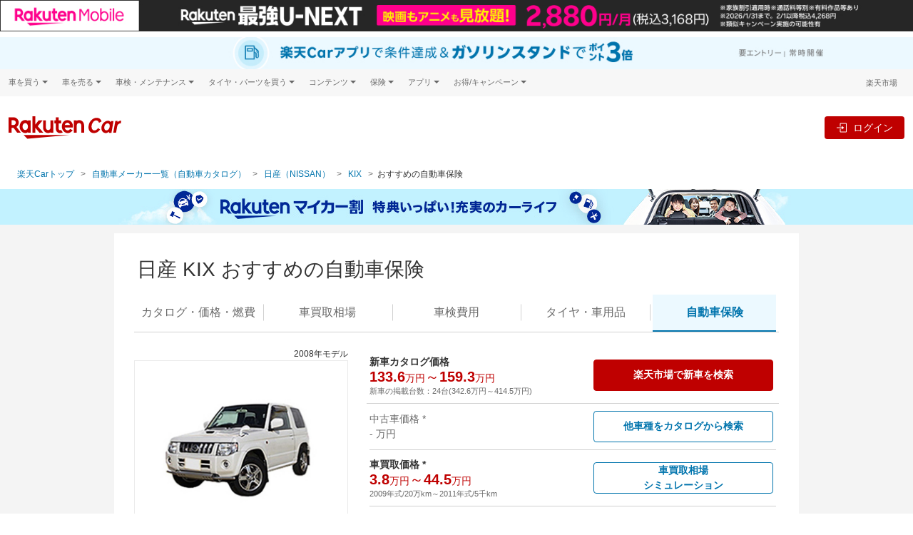

--- FILE ---
content_type: text/html;charset=UTF-8
request_url: https://car.rakuten.co.jp/maker/nissan/kix/hoken/?l-id=car_catalog_cars_com_samebrands
body_size: 42272
content:
<!DOCTYPE html>
<html xmlns="http://www.w3.org/1999/xhtml" lang="ja" xml:lang="ja">
<head prefix="og: http://ogp.me/ns# fb: http://ogp.me/ns/fb# website: http://ogp.me/ns/website#">
  <!-- Google Tag Manager -->
  <script>(function(w,d,s,l,i){w[l]=w[l]||[];w[l].push({'gtm.start':
  new Date().getTime(),event:'gtm.js'});var f=d.getElementsByTagName(s)[0],
  j=d.createElement(s),dl=l!='dataLayer'?'&l='+l:'';j.async=true;j.src=
  'https://www.googletagmanager.com/gtm.js?id='+i+dl;f.parentNode.insertBefore(j,f);
  })(window,document,'script','dataLayer','GTM-TNPH2FV');</script>
  <!-- End Google Tag Manager -->
  <meta charset="UTF-8" />
  <meta http-equiv="X-UA-Compatible" content="IE=edge" />
  <meta name="viewport" content="width=device-width,initial-scale=1" />
  <title>KIX(日産)おすすめの自動車保険｜無償のマイカー割保険も【楽天Car】</title>
  <meta name="description"
  content="KIX(日産)をお持ちの方におすすめの自動車保険。楽天マイカー割メンバー登録で、無償で貰えるマイカー割保険もプレゼント！ネットからご契約で25％オフ、楽天ポイントも使える・貯まる！"/>
  <link href="//carservice.r10s.jp/css/library/3.4/catalog-3.4.1.min.css" rel="stylesheet">
<link href="//carservice.r10s.jp/css/rc-header-footer-3.7.5.css" rel="stylesheet">
  <link href="https://carservice.r10s.jp/css/portal.css?e0a60d85ac490f88a66c" rel="stylesheet">

  
  <link rel="stylesheet" href="//carservice.r10s.jp/css/catalog/catalog-v2.2.css"/>


  <link rel="canonical" href="https://car.rakuten.co.jp/maker/nissan/kix/hoken/" />
  <meta name="format-detection" content="telephone=no">
  <link rel="shortcut icon" type="image/png" href="/favicon.png">
  <link rel="apple-touch-icon-precomposed" href="/apple-touch-icon.png">
  <meta property="og:image" content="https://carservice.r10s.jp/img/common/ogp.jpg">
  <!-- Start Structured Data -->
  
  <script type="application/ld+json">
    [{
      "@context": "https://schema.org",
      "@type": "BreadcrumbList",
      "name": "自動車カタログ一覧",
      "itemListElement": [{
        "@type": "ListItem",
        "position": 1,
        "name": "楽天Carトップ",
        "item": "https://car.rakuten.co.jp/"
      },{
        "@type": "ListItem",
        "position": 2,
        "name": "自動車カタログ",
        "item": "https://car.rakuten.co.jp/maker/"
      },{
        "@type": "ListItem",
        "position": 3,
        "name": "日産(NISSAN)",
        "item": "https://car.rakuten.co.jp/maker/nissan/"
      },{
        "@type": "ListItem",
        "position": 4,
        "name": "KIX",
        "item": "https://car.rakuten.co.jp/maker/nissan/kix/"
      },{
        "@type": "ListItem",
        "position": 5,
        "name": "KIXの自動車保険",
        "item": "https://car.rakuten.co.jp/maker/nissan/kix/hoken/"
      }]
    }]
  </script>
  

  <script type="application/ld+json">
    {
      "@context": "https://schema.org",
      "@type": "FAQPage",
      "mainEntity": [{
        "@type": "Question",
        "name": "「運転者家族限定特約」ではどこまでが「家族」？",
        "acceptedAnswer": {
          "@type": "Answer",
          "text": "自動車保険の運転者家族限定特約とは、運転者を「家族」に限定することで保険料を安くできる特約です。運転者家族限定特約のメリットや「家族」の適用範囲、特約をつけない方が良い場面について解説します。<a href=https://www.rakuten-insurance.co.jp/media/article/2019/034/?scid=wi_car_catalog_cars_mag_contents_hoken>詳しい解説はこちら</a>"
        }
      }, {
        "@type": "Question",
        "name": "自動車保険の車両入れ替え、手続きはいつまでにすべき？",
        "acceptedAnswer": {
          "@type": "Answer",
          "text": "車を買い替えたり、契約車両を変更する場合には、自動車保険の車両入替が必要になります。手続きのタイミングや流れ、車検証などをいつ準備しておけばスムーズに車両入替ができるのか、納車当日の手続きは可能なのかをみていきましょう。<a href=https://www.rakuten-insurance.co.jp/media/article/2019/035/?scid=wi_car_catalog_cars_mag_contents_hoken>詳しい解説はこちら</a>"
        }
      }, {
        "@type": "Question",
        "name": "車両保険の免責金額と特約を知って賢く使うには？",
        "acceptedAnswer": {
          "@type": "Answer",
          "text": "自動車保険の中でも、自分の車を修理する際の費用を補償してくれる車両保険。車両保険には、免責金額(修理の自己負担額)を設定できます。免責金額の仕組みと、いくらに設定するべきなのかを考えてみましょう。<a href=https://www.rakuten-insurance.co.jp/media/article/2019/028/?scid=wi_car_catalog_cars_mag_contents_hoken>詳しい解説はこちら</a>"
        }
      }]
    }
  </script>

  <!-- End Structured Data -->
</head>

<body class="catalog-car-page-hoken">
<!-- Google Tag Manager (noscript) -->
<noscript><iframe src="https://www.googletagmanager.com/ns.html?id=GTM-TNPH2FV"
                  height="0" width="0" style="display:none;visibility:hidden"></iframe></noscript>
<!-- End Google Tag Manager (noscript) -->
<div data-anchor-links-id="car-catalog-scroll-to-top-anchor"></div>

<header class="st-Header">
  <script src="//jp.rakuten-static.com/1/grp/banner/js/create.js"></script>
<div id="topPageHeader" data-anchor-links-id="topPageHeader"></div>
<div id="mkdiv_header_pitari" class="topPageBannerMobile"></div>
<div class="topPageBannerCar">
  <a href="https://app.adjust.com/1mg9vlsq_1mupb6yv?redirect=https%3A%2F%2Fcar.rakuten.co.jp%2Fapp%2Fcampaign%2Fppcarapp%2F%3Fl-id%3Dwi_car_cartop"
    target="_blank" style="display: block; width: min(100%, 1440px); margin: auto;">
    <picture style="display: block;">
        <source srcset="//carservice.r10s.jp/img/header/app/pointup_2503_pc.jpg" width="100%"
            media="(min-width: 768px)" />
        <img src="//carservice.r10s.jp/img/header/app/pointup_2503_sp.jpg" width="100%"
            alt="楽天Carご利用者必見 ドライブするだけで楽天ポイントが貯まる楽天Carアプリ" />
    </picture>
</a>
</div>
<div class="rc-header rc-header-portal">
  <!-- utility-header -->
  <div class="rc-header-only-pc rc-header__bg">
    <div class="rc-header__wrapper rc-header__menu">
      <div class="rc-header__menu-wrap">
        <div class="rc-header__menu-category" onclick="">
          <span class="rc-header__menu-category-title">車を買う</span>
          <div class="rc-header__panel">
            <ul class="rc-header__panel-list">
              <li class="rc-header__panel-item"><a href="https://car.rakuten.co.jp/sales/usedcar/?scid=wi_car_header-gm" class="rc-header__panel-link">中古車</a></li>
              <li class="rc-header__panel-item"><a href="https://search.rakuten.co.jp/search/mall/-/101115/?min=500000&used=0" class="rc-header__panel-link rc-header__link" target="_blank">新車</a></li>
              <li class="rc-header__panel-item"><a href="https://car.rakuten.co.jp/newcar/?scid=wi_car_header-gm" class="rc-header__panel-link">試乗・商談</a></li>
            </ul>
          </div>
        </div>
        <div class="rc-header__menu-category" onclick="">
          <span class="rc-header__menu-category-title">車を売る</span>
          <div class="rc-header__panel">
            <ul class="rc-header__panel-list">
              <li class="rc-header__panel-item"><a href="https://sell.car.rakuten.co.jp/?utm_source=rakuten&utm_medium=banner&utm_content=&utm_campaign=car_header&scid=wi_car_header-gm" class="rc-header__panel-link"><span>楽天Car車買取 </span></a></li>
            </ul>
          </div>
        </div>
        <div class="rc-header__menu-category" onclick="">
          <span class="rc-header__menu-category-title">車検・メンテナンス</span>
          <div class="rc-header__panel">
            <ul class="rc-header__panel-list">
              <li class="rc-header__panel-item"><a href="https://car.rakuten.co.jp/shaken/?scid=wi_car_header-gm" class="rc-header__panel-link">車検予約</a></li>
              <li class="rc-header__panel-item"><a href="https://car.rakuten.co.jp/repair/?scid=wi_car_header-gm" class="rc-header__panel-link">キズ修理予約</a></li>
              <li class="rc-header__panel-item"><a href="https://car.rakuten.co.jp/carwash/?scid=wi_car_header-gm" class="rc-header__panel-link" data-nav-link>洗車・コーティング予約</a></li>
              <li class="rc-header__panel-item"><a href="https://car.rakuten.co.jp/maint/guide/?scid=wi_car_header-gm" class="rc-header__panel-link" data-nav-link>メンテナンス管理</a></li>
            </ul>
          </div>
        </div>
        <div class="rc-header__menu-category" onclick="">
          <span class="rc-header__menu-category-title">タイヤ・パーツを買う</span>
          <div class="rc-header__panel">
            <ul class="rc-header__panel-list">
              <li class="rc-header__panel-item"><a href="https://www.rakuten.co.jp/category/503190/?scid=wi_car_header-gm" class="rc-header__panel-link" target="_blank"><span class="rc-header__link">タイヤ・パーツ購入</span></a></li>
              <li class="rc-header__panel-item"><a href="https://car.rakuten.co.jp/tireexchange/?scid=wi_car_header-gm" class="rc-header__panel-link" data-nav-link>タイヤ交換サービス</a></li>
            </ul>
          </div>
        </div>
        <div class="rc-header__menu-category" onclick="">
          <span class="rc-header__menu-category-title">コンテンツ</span>
          <div class="rc-header__panel">
            <ul class="rc-header__panel-list">
              <li class="rc-header__panel-item"><a href="https://car.rakuten.co.jp/magazine/?scid=wi_car_header-gm" class="rc-header__panel-link" data-nav-link>楽天Carマガジン</a></li>
              <li class="rc-header__panel-item"><a href="https://car.rakuten.co.jp/maker/?scid=wi_car_header-gm" class="rc-header__panel-link">自動車カタログ</a></li>
            </ul>
          </div>
        </div>
        <div class="rc-header__menu-category" onclick="">
          <span class="rc-header__menu-category-title">保険</span>
          <div class="rc-header__panel">
            <ul class="rc-header__panel-list">
              <li class="rc-header__panel-item"><a href="https://www.rakuten-sonpo.co.jp/family/tabid/1100/Default.aspx?agency_code=icb16&scid=wi_icb_rakutencar_LP_down&argument=bdhoDoBc&dmai=a61fb8eac6a0db" class="rc-header__panel-link" target="_blank"><span class="rc-header__link">自動車保険</span></a></li>
            </ul>
          </div>
        </div>
        <div class="rc-header__menu-category" onclick="">
          <span class="rc-header__menu-category-title">アプリ</span>
          <div class="rc-header__panel">
            <ul class="rc-header__panel-list">
              <li class="rc-header__panel-item"><a href="https://car.rakuten.co.jp/carserviceapp/?scid=wi_car_top_app_header-gm" class="rc-header__panel-link" target="_blank"><span class="rc-header__link">楽天Carアプリ</span></a></li>
            </ul>
          </div>
        </div>
        <div class="rc-header__menu-category" onclick="">
          <span class="rc-header__menu-category-title">お得/キャンペーン</span>
          <div class="rc-header__panel">
            <ul class="rc-header__panel-list">
              <li class="rc-header__panel-item"><a href="https://car.rakuten.co.jp/campaign/?scid=wi_car_header-gm" class="rc-header__panel-link" data-nav-link>キャンペーン一覧</a></li>
              <li class="rc-header__panel-item"><a href="https://event.rakuten.co.jp/auto/mycar/program/?scid=wi_car_header-gm" class="rc-header__panel-link" target="_blank"><span class="rc-header__link">楽天マイカー割</span></a></li>
            </ul>
          </div>
        </div>
        <div class="rc-header__group ml-auto">
          <div class="rc-header-login rc-header-user-notification">
            <div class="rc-header-user-notification__opener">
              <svg width="19" height="20" viewBox="0 0 24 25" fill="none" xmlns="http://www.w3.org/2000/svg">
                <path d="M20.25 2.87305H3.75C3.35218 2.87305 2.97064 3.03108 2.68934 3.31239C2.40804 3.59369 2.25 3.97522 2.25 4.37305V17.873C2.25 18.2709 2.40804 18.6524 2.68934 18.9337C2.97064 19.215 3.35218 19.373 3.75 19.373H8.25L12 23.123L15.75 19.373H20.25C20.6478 19.373 21.0294 19.215 21.3107 18.9337C21.592 18.6524 21.75 18.2709 21.75 17.873V4.37305C21.75 3.97522 21.592 3.59369 21.3107 3.31239C21.0294 3.03108 20.6478 2.87305 20.25 2.87305ZM20.25 17.873H15.1275L12 21.0005L8.8725 17.873H3.75V4.37305H20.25V17.873Z" fill="#4D4D4D"/>
                <path d="M12 16.373C11.8109 16.3766 11.6231 16.3419 11.4478 16.271C11.2725 16.2001 11.1134 16.0945 10.98 15.9605C10.8443 15.8291 10.7365 15.6717 10.6629 15.4978C10.5892 15.3239 10.5513 15.1369 10.5513 14.948C10.5513 14.7592 10.5892 14.5722 10.6629 14.3983C10.7365 14.2244 10.8443 14.067 10.98 13.9355C11.1148 13.804 11.2743 13.7004 11.4494 13.6309C11.6245 13.5614 11.8116 13.5273 12 13.5305C12.3825 13.5244 12.752 13.6701 13.0275 13.9355C13.1631 14.067 13.2709 14.2244 13.3446 14.3983C13.4182 14.5722 13.4562 14.7592 13.4562 14.948C13.4562 15.1369 13.4182 15.3239 13.3446 15.4978C13.2709 15.6717 13.1631 15.8291 13.0275 15.9605C12.8926 16.0947 12.7322 16.2004 12.5557 16.2713C12.3791 16.3421 12.1902 16.3767 12 16.373ZM11.0625 12.4055L10.905 5.87305H13.155L12.975 12.4055H11.0625Z" fill="#4D4D4D"/>
              </svg>
              <p class="rc-header-user-notification__txt ml-1 mb-0">お知らせ</p>
              <span class="rc-header-user-notification__macaron d-none"></span>
            </div><!-- /.rc-header-user-notification__opener -->
            <div class="rc-header-user-notification__dropdown">
              <div class="rc-header-user-notification__inner">
                <!-- user notification component -->
                <div class="rc-user-notification__component"></div>
                <!-- ./user notification component -->
                <!-- user history component -->
                <div class="rc-user-history__component"></div>
                <!-- user history component -->
                <p class="rc-header-user-notification__more">
                  ※<a href="https://mydata.id.rakuten.co.jp/car/?scid=wi_car_mydata_notice">マイカー割のデータ</a>を元にお知らせします。
                </p>
                <div class="rc-header-user-notification__bottom">
                  <a class="rc-header-user-notification__more-link" href="https://car.rakuten.co.jp/history/">
                    <div class="rc-header-user-notification__more-wrap">
                      <span class="rc-header-user-notification__more-txt">もっと見る</span>
                    </div>
                  </a>
                </div>
              </div>
            </div><!-- /.rc-header-user-notification__dropdown -->
          </div>
          <p class="rc-header__group-ichiba"><a href="https://www.rakuten.co.jp/">楽天市場</a></p>
        </div>
      </div>
    </div><!-- /.rc-header-menu -->
  </div>

  <!-- global header -->
  <nav class="rc-header-container">
    <div class="rc-header-container__wrapper">
      <div class="rc-header-container__left">
        <div class="rc-header-only-sp mr-2">
          <button class="rc-header-sidebar__button" type="button"><img class="w-auto" src="//carservice.r10s.jp/img/header/menu_icon.svg"></button>
          <p class="rc-header-sidebar__button-txt">メニュー</p>
        </div>
        <a href="https://car.rakuten.co.jp/?scid=wi_car_header-logo">
          <img class="rc-header__logo rc-header-only-pc" src="//carservice.r10s.jp/img/common/logo-rakutencar.svg" alt="Rakuten Car">
          <img class="rc-header__logo rc-header-only-sp" src="//carservice.r10s.jp/img/common/logo-rakutencar-sp.svg" alt="Rakuten Car">
        </a>
        <div class="rc-header-only-sp ml-auto">
          <div class="rc-header-default--off" data-rc-nologin-button>
            <a class="rc-header-not-login__btn" href="https://car.rakuten.co.jp/portal/auth/login" data-rc-login>
              <svg class="ml-2" width="24" height="24" viewBox="0 0 20 20" fill="none" xmlns="http://www.w3.org/2000/svg">
                <path fill-rule="evenodd" clip-rule="evenodd" d="M17.5 1.875H8.125C7.435 1.875 6.875 2.435 6.875 3.125V8.125H8.125V3.125H17.5V16.875H8.125V11.875H6.875V16.875C6.875 17.565 7.435 18.125 8.125 18.125H17.5C18.19 18.125 18.75 17.565 18.75 16.875V3.125C18.75 2.435 18.19 1.875 17.5 1.875Z" fill="#686868"/>
                <path fill-rule="evenodd" clip-rule="evenodd" d="M10 13.125L14.375 10L10 6.875V9.375H1.25V10.625H10V13.125Z" fill="#686868"/>
              </svg>
              <p class="rc-header-sidebar__button-txt">ログイン</p>
            </a>
          </div>
          <div class="rc-header-login rc-header-user-notification-sp">
            <div class="rc-header-user-notification-sp__opener">
              <svg width="24" height="25" viewBox="0 0 24 25" fill="none" xmlns="http://www.w3.org/2000/svg">
                <path d="M20.25 2.87305H3.75C3.35218 2.87305 2.97064 3.03108 2.68934 3.31239C2.40804 3.59369 2.25 3.97522 2.25 4.37305V17.873C2.25 18.2709 2.40804 18.6524 2.68934 18.9337C2.97064 19.215 3.35218 19.373 3.75 19.373H8.25L12 23.123L15.75 19.373H20.25C20.6478 19.373 21.0294 19.215 21.3107 18.9337C21.592 18.6524 21.75 18.2709 21.75 17.873V4.37305C21.75 3.97522 21.592 3.59369 21.3107 3.31239C21.0294 3.03108 20.6478 2.87305 20.25 2.87305ZM20.25 17.873H15.1275L12 21.0005L8.8725 17.873H3.75V4.37305H20.25V17.873Z" fill="#4D4D4D"/>
                <path d="M12 16.373C11.8109 16.3766 11.6231 16.3419 11.4478 16.271C11.2725 16.2001 11.1134 16.0945 10.98 15.9605C10.8443 15.8291 10.7365 15.6717 10.6629 15.4978C10.5892 15.3239 10.5513 15.1369 10.5513 14.948C10.5513 14.7592 10.5892 14.5722 10.6629 14.3983C10.7365 14.2244 10.8443 14.067 10.98 13.9355C11.1148 13.804 11.2743 13.7004 11.4494 13.6309C11.6245 13.5614 11.8116 13.5273 12 13.5305C12.3825 13.5244 12.752 13.6701 13.0275 13.9355C13.1631 14.067 13.2709 14.2244 13.3446 14.3983C13.4182 14.5722 13.4562 14.7592 13.4562 14.948C13.4562 15.1369 13.4182 15.3239 13.3446 15.4978C13.2709 15.6717 13.1631 15.8291 13.0275 15.9605C12.8926 16.0947 12.7322 16.2004 12.5557 16.2713C12.3791 16.3421 12.1902 16.3767 12 16.373ZM11.0625 12.4055L10.905 5.87305H13.155L12.975 12.4055H11.0625Z" fill="#4D4D4D"/>
              </svg>
              お知らせ
              <span class="rc-header-user-notification__macaron d-none"></span>
            </div><!-- /.rc-header-user-notification__opener -->
            <div class="rc-header-user-notification__dropdown">
              <div class="rc-header-user-notification__inner">
                <!-- user notification component -->
                <div class="rc-user-notification__component"></div>
                <!-- ./user notification component -->
                <!-- user history component -->
                <div class="rc-user-history__component"></div>
                <!-- user history component -->
                <div class="rc-header-user-notification__more">
                  <a class="rc-header-user-notification__more-link" href="https://car.rakuten.co.jp/history/">
                    <div class="rc-header-user-notification__more-wrap">
                      <span class="rc-header-user-notification__more-txt">もっと見る</span>
                    </div>
                  </a>
                </div>
                <div class="rc-header-user-notification__bottom">
                  <span class="rc-header-user-notification__bottom-close" data-close-btn>閉じる</span>
                  <p class="rc-header-user-notification__bottom-txt">
                    ※<a href="https://mydata.id.rakuten.co.jp/car/?scid=wi_car_mydata_notice">マイカー割のデータ</a>を元にお知らせします。
                  </p>
                </div>
              </div>
            </div><!-- /.rc-header-user-notification__dropdown -->
          </div>
        </div>
      </div>
      <div class="rc-header-container__right rc-header-login-feature">
        <div class="rc-membership-infos rc-header-only-pc">
          <div class="rc-header-default--off" data-rc-nologin-button>
            <a class="rc-header-not-login__btn" href="https://car.rakuten.co.jp/portal/auth/login" data-rc-login>ログイン</a>
          </div><!-- /.rc-header-not-login -->
          <div class="rc-header-login">
            <a data-rc-logout class="rc-header-logout-button">ログアウト</a>
          </div><!-- /.rc-header-login -->
        </div>
      </div><!-- /.rc-header-login-feature -->
    </div>
  </nav>
  <!-- /global header -->

  <!-- header SP area-->
  <div class="rc-header-only-sp">
    <!-- Sidebar -->
    <div class="rc-header-sidebar">
      <div class="rc-header-sidebar__top">メニュー
        <button class="rc-header-sidebar__button rc-header-sidebar__button-close" type="button">&times;</button>
      </div>
      <nav class="rc-header-submenu">
        <ul class="rc-header-service-nav__list">
  <li class="rc-header-service-nav__item rc-header-only-sp">
    <span class="rc-header-service-nav__item-highlight">楽天Car</span>
  </li>
  <li class="rc-header-service-nav__item">
    <a href="https://car.rakuten.co.jp/?l-id=car_header_top" title="TOP" data-nav-link>TOP</a>
  </li>
  <li class="rc-header-service-nav__item">
    <a href="https://car.faq.rakuten.net/s/?l-id=car_header_faq" title="よくある質問" data-nav-link>よくある質問</a>
  </li>
  <li class="rc-header-service-nav__item">
    <a href="https://car.rakuten.co.jp/campaign/?l-id=car_header_campaign" title="キャンペーン一覧" data-nav-link>キャンペーン一覧</a>
  </li>
</ul><!-- #submenu-portal DO NOT REMOVE THIS COMMENT -->
      </nav>
      <div class="rc-header-sidebar__wrapper">
        <nav class="rc-header-sidebar__separator">関連サービス</nav>
        <div class="rc-header-accordion">
          <div class="rc-header-accordion__category">
            <p class="rc-header-accordion__category-title">車を買う</p>
          </div>
          <div class="rc-header-accordion__panel">
            <ul class="rc-header-accordion__panel-list m-0 p-0">
              <li class="rc-header-accordion__panel-item"><a class="rc-header-accordion__link" href="https://car.rakuten.co.jp/sales/usedcar/?scid=wi_car_header-gm">中古車</a></li>
              <li class="rc-header-accordion__panel-item"><a class="rc-header-accordion__link rc-header__link" href="https://search.rakuten.co.jp/search/mall/-/101115/?min=500000&used=0" target="_blank">新車</a></li>
              <li class="rc-header-accordion__panel-item"><a class="rc-header-accordion__link" href="https://car.rakuten.co.jp/newcar/?scid=wi_car_header-gm">試乗・商談</a></li>
            </ul>
          </div>
        </div>
        <div class="rc-header-accordion">
          <div class="rc-header-accordion__category">
            <p class="rc-header-accordion__category-title">車を売る</p>
          </div>
          <div class="rc-header-accordion__panel">
            <ul class="rc-header-accordion__panel-list m-0 p-0">
              <li class="rc-header-accordion__panel-item"><a class="rc-header-accordion__link" href="https://sell.car.rakuten.co.jp/?utm_source=rakuten&utm_medium=banner&utm_content=&utm_campaign=car_header&scid=wi_car_header-gm">楽天Car車買取</a></li>
            </ul>
          </div>
        </div>
        <div class="rc-header-accordion">
          <div class="rc-header-accordion__category">
            <p class="rc-header-accordion__category-title">車検・メンテナンス</p>
          </div>
          <div class="rc-header-accordion__panel">
            <ul class="rc-header-accordion__panel-list m-0 p-0">
              <li class="rc-header-accordion__panel-item"><a class="rc-header-accordion__link" href="https://car.rakuten.co.jp/shaken/?scid=wi_car_header-gm">車検予約</a></li>
              <li class="rc-header-accordion__panel-item"><a class="rc-header-accordion__link" href="https://car.rakuten.co.jp/repair/?scid=wi_car_header-gm">キズ修理予約</a></li>
              <li class="rc-header-accordion__panel-item"><a class="rc-header-accordion__link" href="https://car.rakuten.co.jp/carwash/?scid=wi_car_header-gm">洗車・コーティング予約</a></li>
              <li class="rc-header-accordion__panel-item"><a class="rc-header-accordion__link" href="https://car.rakuten.co.jp/maint/guide/?scid=wi_car_header-gm">メンテナンス管理</a></li>
            </ul>
          </div>
        </div>
        <div class="rc-header-accordion">
          <div class="rc-header-accordion__category">
            <p class="rc-header-accordion__category-title">タイヤ・パーツを買う</p>
          </div>
          <div class="rc-header-accordion__panel">
            <ul class="rc-header-accordion__panel-list m-0 p-0">
              <li class="rc-header-accordion__panel-item"><a class="rc-header-accordion__link rc-header__link" href="https://www.rakuten.co.jp/category/503190/?scid=wi_car_header-gm" target="_blank">タイヤ・パーツ購入</a></li>
              <li class="rc-header-accordion__panel-item"><a class="rc-header-accordion__link" href="https://car.rakuten.co.jp/tireexchange/?scid=wi_car_header-gm">タイヤ交換サービス</a></li>
            </ul>
          </div>
        </div>
        <div class="rc-header-accordion">
          <div class="rc-header-accordion__category">
            <p class="rc-header-accordion__category-title">コンテンツ</p>
          </div>
          <div class="rc-header-accordion__panel">
            <ul class="rc-header-accordion__panel-list m-0 p-0">
              <li class="rc-header-accordion__panel-item"><a class="rc-header-accordion__link" href="https://car.rakuten.co.jp/magazine/?scid=wi_car_header-gm">楽天Car マガジン</a></li>
              <li class="rc-header-accordion__panel-item"><a class="rc-header-accordion__link" href="https://car.rakuten.co.jp/maker/?scid=wi_car_header-gm">自動車カタログ</a></li>
            </ul>
          </div>
        </div>
        <div class="rc-header-accordion">
          <div class="rc-header-accordion__category">
            <p class="rc-header-accordion__category-title">保険</p>
          </div>
          <div class="rc-header-accordion__panel">
            <ul class="rc-header-accordion__panel-list m-0 p-0">
              <li class="rc-header-accordion__panel-item"><a class="rc-header-accordion__link rc-header__link" href="https://www.rakuten-sonpo.co.jp/family/tabid/1100/Default.aspx?agency_code=icb16&scid=wi_icb_rakutencar_LP_down&argument=bdhoDoBc&dmai=a61fb8eac6a0db" class="rc-header-accordion__link" target="_blank">自動車保険</a></li>
            </ul>
          </div>
        </div>
        <div class="rc-header-accordion">
          <div class="rc-header-accordion__category">
            <p class="rc-header-accordion__category-title">アプリ</p>
          </div>
          <div class="rc-header-accordion__panel">
            <ul class="rc-header-accordion__panel-list m-0 p-0">
              <li class="rc-header-accordion__panel-item"><a class="rc-header-accordion__link rc-header__link" href="https://car.rakuten.co.jp/carserviceapp/?scid=wi_car_top_app_header-gm" class="rc-header-accordion__link" target="_blank">楽天Carアプリ</a></li>
            </ul>
          </div>
        </div>
        <div class="rc-header-accordion">
          <div class="rc-header-accordion__category">
            <p class="rc-header-accordion__category-title">お得/キャンペーン</p>
          </div>
          <div class="rc-header-accordion__panel">
            <ul class="rc-header-accordion__panel-list m-0 p-0">
              <li class="rc-header-accordion__panel-item"><a class="rc-header-accordion__link" href="https://car.rakuten.co.jp/campaign/?scid=wi_car_header-gm">キャンペーン一覧</a></li>
              <li class="rc-header-accordion__panel-item"><a class="rc-header-accordion__link rc-header__link" href="https://event.rakuten.co.jp/auto/mycar/program/?scid=wi_car_header-gm" class="rc-header-accordion__link" target="_blank">楽天マイカー割</a></li>
            </ul>
          </div>
        </div>
      </div>
      <div class="rc-header-login">
        <a href="https://car.rakuten.co.jp/portal/auth/logout" class="rc-header-sidebar__logout" data-rc-logout>ログアウト</a>
      </div>
    </div>
    <div class="rc-header-sidebar__overlay"></div>
    <!-- /.Sidebar-->
  </div>
  <!-- /header SP area-->

</div><!-- /.rc-header -->

<!-- Standard RakutenCommonHeader v0.1.4 JS starts-->
<script src="//jp.rakuten-static.com/1/js/lib/prm_selector_02.js"></script>
<!-- Standard RakutenCommonHeader v0.1.4 JS ends-->

</header>

<main class="rc-main">
  <div class="portal-breadcrumb catalog-breadcrumb">
    <ul class="row portal-breadcrumb__list">
      <li class="portal-breadcrumb__item">
        <a class="portal-breadcrumb__link" href="/">楽天Carトップ</a>
      </li>
      <li class="portal-breadcrumb__item portal-breadcrumb__item-ellipsis">
        <a class="portal-breadcrumb__link" href="#">...</a>
      </li>
      <li class="portal-breadcrumb__item portal-breadcrumb__item-closed">
        <a class="portal-breadcrumb__link" href="/maker/">自動車メーカー一覧（自動車カタログ）</a>
      </li>
      <li class="portal-breadcrumb__item portal-breadcrumb__item-closed">
        <a class="portal-breadcrumb__link" href="/maker/nissan/">日産（NISSAN）</a>
      </li>
      <li class="portal-breadcrumb__item portal-breadcrumb__item-closed">
        <a class="portal-breadcrumb__link" href="/maker/nissan/kix/">KIX</a>
      </li>
      <li class="portal-breadcrumb__item">おすすめの自動車保険</li>
    </ul>
  </div>

  <div class="rc-container__wrapper portal-top">
    <div>
  <div>
  <div class="row catalog-car-profile-banner justify-content-center" style="display:none; background-color: #c2f2ff;">
    <a href="https://event.rakuten.co.jp/auto/mycar/program/?scid=wi_car_catalog_cars_com_mycar_banner" class="col-auto">
      <img class="d-none d-md-block img-fluid" src="https://carservice.r10s.jp/img/catalog/mycar/mycar_img_950x50px.jpg" alt="Rakuten マイカー">
      <img class="d-md-none img-fluid" src="https://carservice.r10s.jp/img/catalog/mycar/mycar_img_700x120px.jpg" alt="Rakuten マイカー">
    </a>
  </div>
  <div class="row catalog-car-profile-banner justify-content-center" style="display:none; background-color: #bf0000;">
    <a href="https://car.rakuten.co.jp/shaken/?scid=wi_car_catalog_cars_com_sha_banner" class="col-auto">
      <img class="d-none d-md-block img-fluid" src="https://carservice.r10s.jp/img/catalog/shaken/shaken_img_950x50px.png" alt="掲載店数No.1 車検予約&実施で最大2,500ポイント【楽天Car車検】">
      <img class="d-md-none img-fluid" src="https://carservice.r10s.jp/img/catalog/shaken/shaken_img_700x120px.png" alt="掲載店数No.1 車検予約&実施で最大2,500ポイント【楽天Car車検】">
    </a>
  </div>
  <div class="row catalog-car-profile-banner justify-content-center" style="display:none; background-color: #355ac5;">
    <a href="https://car.rakuten.co.jp/carwash/merit/?scid=wi_car_catalog_cars_com_wash_banner" class="col-auto">
      <img class="d-none d-md-block img-fluid" src="https://carservice.r10s.jp/img/catalog/carwash/carwash_img_950x50.png" alt="楽天ポイントが貯まる洗車&コーティング【楽天Car洗車・コーティング】">
      <img class="d-md-none img-fluid" src="https://carservice.r10s.jp/img/catalog/carwash/carwash_img_700x120.jpg" alt="楽天ポイントが貯まる洗車&コーティング【楽天Car洗車・コーティング】">
    </a>
  </div>
  <div class="row catalog-car-profile-banner justify-content-center" style="display:none; background-color: #ffe8e8;">
    <a href="https://auction.auto.rakuten.co.jp/?utm_source=rakuten&utm_medium=catalogue&utm_content=&utm_campaign=car_catalog_header_banner" class="col-auto">
      <img class="d-none d-md-block img-fluid" src="https://carservice.r10s.jp/img/catalog/auction/auction_img_950x50.jpg" alt="車の売却＆マイカー割登録で合計5,000ポイント【楽天Carオークション】">
      <img class="d-md-none img-fluid" src="https://carservice.r10s.jp/img/catalog/auction/auction_img_700x120.jpg" alt="車の売却＆マイカー割登録で合計5,000ポイント【楽天Carオークション】">
    </a>
  </div>
  <div class="row catalog-car-profile-banner justify-content-center" style="display:none; background: #ecf7fd">
    <a href="https://car.rakuten.co.jp/repair/?scid=wi_car_catalog_cars_com_rep" class="col-auto">
      <img class="d-none d-md-block img-fluid" src="https://carservice.r10s.jp/img/catalog/repair/20230105_950x50.png" alt="楽天ポイントが貯まる車の傷・へこみ修理の予約サイト【楽天Carキズ修理】">
      <img class="d-md-none img-fluid" src="https://carservice.r10s.jp/img/catalog/repair/20230105_700x120.jpg" alt="楽天ポイントが貯まる車の傷・へこみ修理の予約サイト【楽天Carキズ修理】">
    </a>
  </div>
  <div class="row catalog-car-profile-banner justify-content-center" style="display:none; background-color: #148de2;">
    <a href="https://car.rakuten.co.jp/shaken/intro/?scid=wi_car_catalog_cars_com_sha_banner" class="col-auto">
      <img class="d-none d-md-block img-fluid" src="https://carservice.r10s.jp/img/catalog/shaken/intro_img_950x50.jpg" alt="車検は安くなるって知ってますか？【楽天Car車検】">
      <img class="d-md-none img-fluid" src="https://carservice.r10s.jp/img/catalog/shaken/intro_img_700x120.jpg" alt="車検は安くなるって知ってますか？【楽天Car車検】">
    </a>
  </div>
  <div class="row catalog-car-profile-banner justify-content-center" style="display:none; background-color: #ed6c00;">
    <a href="https://car.rakuten.co.jp/shaken/campaign/enefro/2500p_apr24/?scid=wi_car_catalog_cars_com_sha_banner_enefro" class="col-auto">
      <img class="d-none d-md-block img-fluid" src="https://carservice.r10s.jp/img/catalog/shaken/shaken_enefro_mobile_950x50.png" alt="ENEOSフロンティア車検実施で2500ポイント【楽天Car車検】">
      <img class="d-md-none img-fluid" src="https://carservice.r10s.jp/img/catalog/shaken/shaken_enefro_mobile_700x120.jpg" alt="ENEOSフロンティア車検実施で2500ポイント【楽天Car車検】">
    </a>
  </div>
</div>
<script>
  document.addEventListener('DOMContentLoaded', function() {
    const topBanners = document.getElementsByClassName('catalog-car-profile-banner');
    const randomNum = Math.floor(Math.random() * topBanners.length);
    topBanners[randomNum].style.display = 'flex';
  });
</script>

</div>
    <div class="rc-container portal-main-section row">
      <div class="portal-main-content pt-0 pb-2">
        <h1 class="portal-main-title catalog-main-title">日産 KIX おすすめの自動車保険</h1>
        <div class="catalog-tab-menu__wrapper pb-4" data-active-menu="hoken">
          
  <div class="row catalog-tab-menu">
    <div class="col">
      <a href="/maker/nissan/kix/?l-id=car_catalog_cars_com_main_tab" data-menu-id="price">
        カタログ・<span class="text-nowrap">価格・燃費</span>
      </a>
    </div>
    <div class="col">
      <a href="/maker/nissan/kix/kaitori/?l-id=car_catalog_cars_com_kaitori_tab#startContents" data-menu-id="kaitori">
        車買取<span class="text-nowrap">相場</span>
      </a>
    </div>
    <div class="col">
      <a href="/maker/nissan/kix/shaken/?l-id=car_catalog_cars_com_shaken_tab#startContents" data-menu-id="shaken">
        車検<span class="text-nowrap">費用</span>
      </a>
    </div>
    <div class="col">
      <a href="/maker/nissan/kix/car-item/?l-id=car_catalog_cars_com_car-item_tab#startContents" data-menu-id="tire">
        タイヤ・<span class="text-nowrap">車用品</span>
      </a>
    </div>
    <div class="col">
      <a href="/maker/nissan/kix/hoken/?l-id=car_catalog_cars_com_hoken_tab#startContents" data-menu-id="hoken">
        自動<span class="text-nowrap">車保険</span>
      </a>
    </div>
  </div>

        </div>
        
  <div class="row justify-content-center mb-4 catalog-car-profile">

    
  <div class="row justify-content-center mb-4 catalog-car-profile">
    <div class="col-auto">
      <div class="catalog-car-profile-visual">
        <div class="row justify-content-between catalog-car-profile-visual__head align-items-center">
          
          
          <div class="col-auto"></div>
          <div class="col-auto"><p>2008年モデル</p></div>
        </div>
        <div class="row">
          <div class="col-12">
            <img src="//carservice.r10s.jp/img/catalog/cars/no_car_image.jpg" class="catalog-car-profile-visual__pic" data-original="//carservice.r10s.jp/img/catalog/cars/nissan_kix.jpg" alt="日産_KIXの最新モデル_外装" data-lazyload>
          </div>
        </div>
      </div><!-- /.catalog-car-profile-visual -->
    </div>
  </div>

    <div class="col-12 col-md">
      <div class="catalog-car-profile-prices">
        
  
  
    
      <div class="catalog-car-profile-prices" data-catalog-car="newCarSearchPrice">
        <div class="row align-items-center">
          <div class="col">
            <p><strong>新車カタログ価格</strong></p>
            <p class="catalog-common-top__price">
              
              
                <span class="catalog-price__value">133.6</span>
                <span class="catalog-price__sign">万円</span>
                <span class="catalog-price__tilde">～</span>
                <span class="catalog-price__value">159.3</span>
                <span class="catalog-price__sign">万円</span>
              
            </p>
            <p class="catalog-common-top__price-note">
              新車の掲載台数：<span class="catalog-price__value">24</span>台(<span class="catalog-price__value">342.6</span><span class="catalog-price__sign">万円</span><span class="catalog-price__tilde">～</span><span class="catalog-price__value">414.5</span><span class="catalog-price__sign">万円</span>)
            </p>
          </div>
          <div class="col-auto col-md catalog-car-profile-prices__right-block">
            
              <a class="rc-btn"
                 href="//search.rakuten.co.jp/search/mall/-/555528/?min=500000&amp;used=0&amp;scid=wi_car_catalog_cars_com_newcar_link01">楽天市場で新車を検索</a>
            
            
          </div>
          
        </div>
      </div>
    
    
  

        <div class="catalog-car-profile-prices__accordion" data-accordion-id="catalog-car-profile-prices">
          
  
  
    <div class="catalog-car-profile-prices" data-catalog-car="usedCarSearchPrice">
      <div class="row align-items-center catalog-car-profile-prices__line catalog-car-profile-prices__line--no-results">
        <div class="col">
          <p>中古車価格 *</p>
          <p><span>- 万円</span></p>
        </div>
        <div class="col-auto col-md catalog-car-profile-prices__right-block">
          
          
            
            
              
                <a class="rc-btn catalog-car-profile-prices__outline-btn" href="?l-id=car_catalog_cars_com_usedcar_link00#footer-search"><span>他車種を<span class="text-nowrap">カタログから検索</span></span></a>
              
              
            
          
        </div>
      </div>
    </div>
  

          
  
    <div class="catalog-car-profile-prices">
      <div class="row align-items-center">
        <div class="col">
          <p><strong>車買取価格 *</strong></p>
          <p class="catalog-common-top__price">
            <span class="catalog-price__value">3.8</span>
            <span class="catalog-price__sign">万円</span>
            <span class="catalog-price__tilde">～</span>
            <span class="catalog-price__value">44.5</span>
            <span class="catalog-price__sign">万円</span>
          </p>
          <p class="catalog-common-top__price-note"><span>2009年式/20万km</span>～<span>2011年式/5千km</span></p>
        </div>
        <div class="col-auto col-md catalog-car-profile-prices__right-block">
          
          
            <a class="rc-btn catalog-car-profile-prices__outline-btn" href="/maker/nissan/kix/kaitori/?l-id=car_catalog_cars_com_kaitori_link01#simulator"><span>車買取相場<span class="text-nowrap btn-block">シミュレーション</span></span></a>
          
        </div>
      </div>
    </div>
  
  

          
  
    <div class="catalog-car-profile-prices" data-catalog-car="shakenPrice">
      <div class="row align-items-center">
        <div class="col">
          <p><strong>全国平均の車検価格 *</strong></p>
          <p class="catalog-common-top__price">
            <span class="catalog-price__value">44,960</span>
            <span class="catalog-price__sign">円</span>
          </p>
        </div>
        <div class="col-auto col-md catalog-car-profile-prices__right-block">
          
          
            <a class="rc-btn catalog-car-profile-prices__outline-btn" href="//car.rakuten.co.jp/shaken/?scid=wi_car_catalog_cars_com_sha_link01"><span>楽天Car車検で<span class="text-nowrap">店舗を検索</span></span></a>
          
        </div>
      </div>
    </div>
  
  

          <p class="mt-2"><small>*当該価格は車種別の価格となります。</small></p>
        </div>
        <div class="row justify-content-center catalog-car-profile-prices__accordion-btn">
          <a href="#" class="col-auto" data-accordion-opener="catalog-car-profile-prices">
            <span>価格・相場をもっと見る</span>
            <span>価格・相場を閉じる</span>
          </a>
        </div><!-- /.catalog-car-profile-prices__accordion-btn -->
      </div>
    </div>
  </div>

        <section class="catalog-section catalog-section--top-bordered catalog-section--bottom-bordered catalog-hoken-recommended-section">

  <div class="catalog-hoken-recommended-section__inner">
    <h2 class="catalog-section__title" id="startContents">
      <span class="catalog-section__subtitle">日産 KIXをお持ちの方へ</span>
      [PR］楽天グループの自動車保険
    </h2>
    <div class="catalog-hoken-recommended-banner-wrapper">
      <div class="row no-gutters align-items-center justify-content-center catalog-hoken-recommended-banner">
        <div class="col-12 col-md-auto d-flex justify-content-center">
          <div class="catalog-hoken-recommended-banner__logo-container">
            <img src="//carservice.r10s.jp/img/catalog/hoken/hoken-assist-logo.png" class="catalog-hoken-recommended-banner__logo" alt="rakuten-car-hoken-banner" />
          </div>
        </div>
        <div class="col-12 col-md-auto ml-md-2 catalog-hoken-recommended-banner__text">
          <div class="catalog-hoken-recommended-banner__text-first">楽天ポイントが貯まる自動車保険</div>
          <div class="catalog-hoken-recommended-banner__text-second">
            <span>ネット申込みで</span>
            <span class="catalog-hoken-recommended-banner__text-number">25％</span>
            <span>OFF</span>
          </div>
        </div>
        <div class="col-8" data-hoken="hokenRecommendedAutoInsuranceNote">
          <p class="mb-0 text-dark small">※「ドライブアシスト」は個人用自動車保険のペットネームです</p>
          <p class="mb-0 text-dark small">引受保険会社：楽天損害保険株式会社</p>
        </div>
      </div>
    </div>
    <!-- Car hoken Merit -->
    <div class="catalog-hoken-merit-section">
      <div class="row">
        <div class="col-12 col-md-4 catalog-hoken-merit-section__item">
          <div class="catalog-hoken-merit-section__item-image-container">
            <img src="//carservice.r10s.jp/img/catalog/hoken/illust_01.svg" class="catalog-hoken-merit-section__item-image" alt="rakuten-car-hoken-illust" />
          </div>
          <div class="catalog-hoken-merit-section__item-text">
            <p class="catalog-hoken-merit-section__item-text--title">
              楽天ポイントが<span class="catalog-hoken-merit-section__item-text--red">2倍</span>貯まる！</p>
            <p data-hoken="hokenRecommendedAutoInsuranceMeritInfo">
              保険料のお支払いで
              <br><strong>楽天ポイントが貯まります。</strong></p>
          </div>
        </div>
        <div class="col-12 col-md-4 catalog-hoken-merit-section__item">
          <div class="catalog-hoken-merit-section__item-image-container">
            <img src="//carservice.r10s.jp/img/catalog/hoken/illust_02.svg" class="catalog-hoken-merit-section__item-image" alt="rakuten-car-hoken-illust" />
          </div>

          <div class="catalog-hoken-merit-section__item-text">
            <p class="catalog-hoken-merit-section__item-text--title"><span class="catalog-hoken-merit-section__item-text--red">リーズナブルな</span>保険料!</p>
            <p data-hoken="hokenRecommendedAutoInsuranceMeritInfo">
              インターネットからご契約いただくと、新規でも継続でも<strong><span class="catalog-hoken-merit-section__item-text--number">25</span>％OFF!</strong>
            </p>
            <p data-hoken="hokenRecommendedAutoInsuranceMeritInfo">
              前年走行距離区分から、
              <br><strong>あなたに合った保険料を実現!</strong>
            </p>
          </div>
        </div>
        <div class="col-12 col-md-4 catalog-hoken-merit-section__item">
          <div class="catalog-hoken-merit-section__item-image-container">
            <img src="//carservice.r10s.jp/img/catalog/hoken/illust_03.svg" class="catalog-hoken-merit-section__item-image" alt="rakuten-car-hoken-illust" />
          </div>
          <div class="catalog-hoken-merit-section__item-text">
            <p class="catalog-hoken-merit-section__item-text--title"><span class="catalog-hoken-merit-section__item-text--red">安心の</span>事故対応</p>
            <p data-hoken="hokenRecommendedAutoInsuranceMeritInfo">
              <strong><span class="catalog-hoken-merit-section__item-text--number">24</span>時間・ <span class="catalog-hoken-merit-section__item-text--number">365</span>日</strong>あんしんの事故受付
            </p>
          </div>
        </div>
      </div>
    </div>
    <!-- Car hoken Merit End-->
    <p class="text-center mb-4">
      <a class="rc-btn rc-btn-outline" href="https://auto.rakuten-sonpo.co.jp/asap/#/Top?agency_code=icb22">
        <span>保険のお見積もり・お申込み</span>
      </a>
    </p>
    <p class="text-center">
      <a href="https://www.rakuten-sonpo.co.jp/family/tabid/1100/Default.aspx?agency_code=icb22/?scid=wi_car_catalog_cars_hoken_sonpo_morelink">楽天損保ドライブアシストの詳細を見る</a>
    </p>
    <div class="mt-4">
      <p class="mb-0 small" data-hoken="hokenRecommendedAutoInsurancePointers">※ 1倍は保険料の1％に相当します。
        <br>※ ポイント進呈には一定の条件および上限があります。ポイント進呈に関するルールと規約は、楽天損保ホームページを参照ください。
        <br>※ 保険加入に伴うポイントの進呈は、楽天エコシステムによる募集経費の削減効果等を楽天会員に還元する制度です。
        <br>※ 楽天グループのポイントキャンペーン（SPU 等）とは異なるプログラムです。
        <br>※ お申込みにあたっては楽天IDによるログインを必須とし、保険料のお支払方法は、クレジットカード払のみとなります。
        <br>※ 車種・お見積条件によっては、ご加入いただけない場合がございますので、あらかじめご了承ください。
      </p>
    </div>
  </div><!-- /..catalog-hoken-recommended-section__inner -->
</section>
        <section class="catalog-section catalog-section--bottom-bordered catalog-hoken-sale-section">
  <h2 class="catalog-section__title">
    <span class="catalog-section__subtitle">日産 KIXをお持ちの方へ</span>
    マイカー割保険 プレゼント
  </h2>
  <div class="catalog-hoken-sale-banner-wrapper">
    <div class="row no-gutters align-items-center justify-content-center py-4 catalog-hoken-sale-banner">
      <div class="col-12 d-flex justify-content-center">
        <div class="catalog-hoken-sale-banner__logo-container">
          <img src="//carservice.r10s.jp/img/catalog/hoken/hoken-sale-logo.png" class="catalog-hoken-sale-banner__logo" alt="rakuten-car-hoken-sale-banner" />
        </div>
      </div>
      <div class="col-12 mt-2 catalog-hoken-sale-banner__text text-center">
        <div class="font-weight-bold catalog-hoken-sale-banner__text-first">マイカー割メンバー限定</div>
        <div class="font-weight-bold catalog-hoken-sale-banner__text-second">自動車乗車中や運転中にケガをして後遺障害を被った場合</div>
        <div class="mt-1 font-weight-bold catalog-hoken-sale-banner__text-third">
          <span>保険プレゼント!</span>
          <span class="catalog-hoken-sale-banner__price negative-margin-left">
            <span class="font-weight-bold catalog-price__pretext">最大</span>
            <span class="catalog-price__value">10</span>
            <span class="font-weight-bold catalog-price__sign">万円</span>
          </span>
          <span class="negative-margin-left">補償</span>
        </div>
        <div class="mt-2 catalog-hoken-sale-banner__text-disclaimer text-left">
          マイカー割保険は保険契約者を楽天グループ株式会社、保険募集代理店を楽天インシュアランスプランニング株式会社、引受保険会社を楽天損害保険株式会社とする傷害総合保険の一般包括契約です。被保険者（マイカー割メンバー）の方の保険料負担はありません。
        </div>
      </div>
    </div>
  </div>
  <!-- Car hoken Merit Start-->
  <div class="catalog-hoken-sale-merit-section">
    <div class="row mt-2 mt-md-0">
      <div class="col-12 col-md-4 catalog-hoken-sale-merit-section__item">
        <div class="catalog-hoken-sale-merit-section__item-image-container">
          <img src="//carservice.r10s.jp/img/catalog/hoken/illust_04.svg" class="mt-md-3 catalog-hoken-sale-merit-section__item-image" alt="rakuten-car-hoken-illust" />
        </div>
        <div class="catalog-hoken-sale-merit-section__item-text">
          <p class="catalog-hoken-sale-merit-section__item-text--title">マイカー割メンバーの<br>保険料<span class="catalog-hoken-sale-merit-section__item-text--red">負担0円</span></p>
          <p class="mt-1 catalog-hoken-sale-merit-section__item-text--detail">保険料は楽天グループ株式会社が負担！マイカー割メンバーの保険料負担は 一切ありません</p>
        </div>
      </div>
      <div class="col-12 col-md-4 catalog-hoken-sale-merit-section__item">
        <div class="catalog-hoken-sale-merit-section__item-image-container">
          <img src="//carservice.r10s.jp/img/catalog/hoken/illust_05.svg" class="mt-md-3 catalog-hoken-sale-merit-section__item-image" alt="rakuten-car-hoken-illust" />
        </div>

        <div class="catalog-hoken-sale-merit-section__item-text">
          <p class="catalog-hoken-sale-merit-section__item-text--title">保険金<span class="catalog-hoken-sale-merit-section__item-text--red">最大10万円</span></p>
          <p class="mt-1 catalog-hoken-sale-merit-section__item-text--detail">
            乗り物に乗っている際に 事故にあい、ケガをして<strong><span class="catalog-hoken-sale-merit-section__item-text--red">後遺障害</span></strong>を被った場合に保険金をお支払い
          </p>
          <p class="catalog-hoken-sale-merit-section__item-text--disclaimer">※自動車保険と併用も可能です</p>
        </div>
      </div>
      <div class="col-12 col-md-4 catalog-hoken-sale-merit-section__item">
        <div class="catalog-hoken-sale-merit-section__item-image-container">
          <img src="//carservice.r10s.jp/img/catalog/hoken/illust_06.svg" class="mt-md-3 catalog-hoken-sale-merit-section__item-image" alt="rakuten-car-hoken-illust" />
        </div>
        <div class="catalog-hoken-sale-merit-section__item-text">
          <p class="catalog-hoken-sale-merit-section__item-text--title">保険期間<span class="catalog-hoken-sale-merit-section__item-text--red">1年間</span></p>
          <p class="mt-1 catalog-hoken-sale-merit-section__item-text--detail">
            条件を満たした日の翌日0時から補償開始
            <br>満期を迎えると契約終了し、自動的に有料プランに切り替わることはありません。
          </p>
        </div>
      </div>
    </div>
  </div>
  <!-- Car hoken Merit End-->
  <div class="catalog-hoken-sale-receive-way-section">
    <span class="catalog-hoken-sale-receive-way-section__triangle"></span>
    <p class="catalog-hoken-sale-receive-way-section__title text-center font-weight-bold">楽天マイカー割保険をお受け取りいただける方</p>
    <div class="row mt-md-5">
      <div class="col-12 col-md-4 d-flex justify-content-center">
        <div class="catalog-hoken-sale-receive-way-section__item">
          <div class="catalog-hoken-sale-receive-way-section__item-title">
            <div class="mb-md-3 catalog-hoken-sale-receive-way-section__item-number">1</div>
            <div class="catalog-hoken-sale-receive-way-section__item-text">楽天マイカー割メンバーの方</div>
          </div>
          <ul class="mt-1">
            <li>必須項目がすべて入力されていること</li>
            <li>自動車保険満了日が入力されていること</li>
            <li>車検満了日や自動車保険満了日が過去日ではないこと</li>
          </ul>
        </div>
      </div>
      <div class="col-12 col-md-4 d-flex justify-content-center">
        <div class="catalog-hoken-sale-receive-way-section__item">
          <div class="catalog-hoken-sale-receive-way-section__item-title">
            <div class="mb-md-3 catalog-hoken-sale-receive-way-section__item-number">2</div>
            <div class="catalog-hoken-sale-receive-way-section__item-text">マイカー割マガジンを購読している方</div>
          </div>
        </div>
      </div>
      <div class="col-12 col-md-4 d-flex justify-content-center">
        <div class="catalog-hoken-sale-receive-way-section__item">
          <div class="catalog-hoken-sale-receive-way-section__item-title">
            <div class="mb-md-3 catalog-hoken-sale-receive-way-section__item-number">3</div>
            <div class="catalog-hoken-sale-receive-way-section__item-text">過去に本保険に加入されていない方</div>
          </div>
        </div>
      </div>
    </div>
  </div>
  <div class="catalog-hoken-sale-receive-way-section__footer">
    <p class="text-center mb-4">
      <a class="rc-btn rc-btn-outline" href="https://mydata.id.rakuten.co.jp/car/?scid=wi_car_catalog_cars_hoken_mycar_link">
        <span>マイカー割保険を受け取る</span>
      </a>
    </p>
    <p class="text-center">
      <a href="https://event.rakuten.co.jp/auto/mycar/insurance/?scid=wi_car_catalog_cars_hoken_mycar_morelink">マイカー割保険の詳細を見る</a>
    </p>
  </div>
</section>
        <section class="catalog-section catalog-section--bottom-bordered catalog-other-search-section">
          <h3 class="catalog-section__title">日産 KIXの関連情報</h3>
          <ul>
            <li class="mb-md-2"><a class="catalog-other-search-link" href="/maker/nissan/kix/?l-id=car_catalog_cars_com_bottomlink#startContents">日産 KIXのカタログ(歴代モデル・グレード)を見る</a></li>
            <li class="mb-md-2"><a class="catalog-other-search-link" href="/maker/nissan/kix/kaitori/?l-id=car_catalog_cars_com_bottomlink#startContents">日産 KIXの車買取価格・相場を見る</a></li>
            <li class="mb-md-2"><a class="catalog-other-search-link" href="/maker/nissan/kix/shaken/?l-id=car_catalog_cars_com_bottomlink#startContents">日産 KIXの車検費用・相場を見る</a></li>
            <li class="mb-md-2"><a class="catalog-other-search-link" href="/maker/nissan/kix/car-item/?l-id=car_catalog_cars_com_bottomlink#startContents">日産 KIXの適合タイヤ・車用品を見る</a></li>
          </ul>
        </section>
        <section class="catalog-section catalog-section--bottom-bordered">
  <h3 class="catalog-section__title">自動車保険の記事・ノウハウ</h3>
  <div class="catalog-section-infos-article__list">
    <a href="https://www.rakuten-insurance.co.jp/media/article/2019/034/?scid=wi_car_catalog_cars_mag_contents_hoken" class="catalog-section-infos-article__item">
      <div class="catalog-section-infos-article__pic" style="background-image: url('https://carservice.r10s.jp/img/catalog/hoken/magazine/car_insurance_034.png?text=CarInsurance');"></div>
      <div class="catalog-section-infos-article__body">
        <p class="catalog-section-infos-article__title">「運転者家族限定特約」ではどこまでが「家族」？一時解除は必要？</p>
        <p class="catalog-section-infos-article__txt">
        自動車保険の運転者家族限定特約とは、運転者を「家族」に限定することで保険料を安くできる特約です。運転者家族限定特約のメリットや「家族」の適用範囲、特約をつけない方が良い場面について解説します。
        </p>
      </div> </a
    ><!-- /.catalog-section-infos-article__item -->
    <a href="https://www.rakuten-insurance.co.jp/media/article/2019/035/?scid=wi_car_catalog_cars_mag_contents_hoken" class="catalog-section-infos-article__item">
      <div class="catalog-section-infos-article__pic" style="background-image: url('https://carservice.r10s.jp/img/catalog/hoken/magazine/car_insurance_035.png?text=CarInsurance');"></div>
      <div class="catalog-section-infos-article__body">
        <p class="catalog-section-infos-article__title">自動車保険の車両入れ替え、手続きはいつまでにすべき？スムーズに保険を引き継ぐ方法は？</p>
        <p class="catalog-section-infos-article__txt">
        車を買い替えたり、契約車両を変更する場合には、自動車保険の車両入替が必要になります。手続きのタイミングや流れ、車検証などをいつ準備しておけばスムーズに車両入替ができるのか、納車当日の手続きは可能なのかをみていきましょう。
        </p>
      </div> </a
    ><!-- /.catalog-section-infos-article__item -->
    <a href="https://www.rakuten-insurance.co.jp/media/article/2019/028/?scid=wi_car_catalog_cars_mag_contents_hoken" class="catalog-section-infos-article__item">
      <div class="catalog-section-infos-article__pic" style="background-image: url('https://carservice.r10s.jp/img/catalog/hoken/magazine/car_insurance_028.png?text=CarInsurance');"></div>
      <div class="catalog-section-infos-article__body">
        <p class="catalog-section-infos-article__title">車両保険の免責金額と特約を知って賢く使う！</p>
        <p class="catalog-section-infos-article__txt">
         自動車保険の中でも、自分の車を修理する際の費用を補償してくれる車両保険。車両保険には、免責金額(修理の自己負担額)を設定できます。免責金額の仕組みと、いくらに設定するべきなのかを考えてみましょう。
          </p>
      </div> 
      </a
 ><!-- /.catalog-section-infos-article__item -->
  </div>
  <!-- /.catalog-section-infos-article__list -->

  <p class="text-right text-md-center mt-3 mb-0 catalog-section-infos-article__see-more">
    <a class="d-block" href="https://www.rakuten-insurance.co.jp/media/tag/22-10/?scid=wi_car_catalog_cars_mag_morelink_hoken">もっと見る</a>
  </p>
</section>
        <!-- Common Footer part Start -->
        
          <section class="catalog-section catalog-section--bottom-bordered" id="model-search">
  <div class="catalog-footer-common-list">
    <input
      data-accordion-opener-checked="catalog-footer-common-list2"
      id="catalog-footer-common-list2"
      type="checkbox"
    />
    <label
      for="catalog-footer-common-list2"
      class="row"
      data-accordion-opener="catalog-footer-common-list2">
      <div class="col-12 catalog-footer-common__title">
        <h3 class="catalog-section__title catalog-section__footer-list-title" id="footer-search">日産の他車種の自動車保険を探す</h3>
      </div>
    </label>
    <div data-accordion-id="catalog-footer-common-list2" class="catalog-footer-common-list--long-type">
      <ul class="row catalog-footer-common-list__accordion">
        
          <li class="col-12 col-md-3">
            <a href="/maker/nissan/180sx/hoken/?l-id=car_catalog_cars_com_samebrands">180SX</a>
          </li>
        
          <li class="col-12 col-md-3">
            <a href="/maker/nissan/ad/hoken/?l-id=car_catalog_cars_com_samebrands">AD</a>
          </li>
        
          <li class="col-12 col-md-3">
            <a href="/maker/nissan/ad-expert/hoken/?l-id=car_catalog_cars_com_samebrands">AD エキスパート</a>
          </li>
        
          <li class="col-12 col-md-3">
            <a href="/maker/nissan/ad-max-van/hoken/?l-id=car_catalog_cars_com_samebrands">AD-MAXバン</a>
          </li>
        
          <li class="col-12 col-md-3">
            <a href="/maker/nissan/ad-max-wagon/hoken/?l-id=car_catalog_cars_com_samebrands">AD-MAXワゴン</a>
          </li>
        
          <li class="col-12 col-md-3">
            <a href="/maker/nissan/ad-van/hoken/?l-id=car_catalog_cars_com_samebrands">ADバン</a>
          </li>
        
          <li class="col-12 col-md-3">
            <a href="/maker/nissan/ad-wagon/hoken/?l-id=car_catalog_cars_com_samebrands">ADワゴン</a>
          </li>
        
          <li class="col-12 col-md-3">
            <a href="/maker/nissan/be-1/hoken/?l-id=car_catalog_cars_com_samebrands">BE-1</a>
          </li>
        
          <li class="col-12 col-md-3">
            <a href="/maker/nissan/e-nv200-van/hoken/?l-id=car_catalog_cars_com_samebrands">e-NV200バン</a>
          </li>
        
          <li class="col-12 col-md-3">
            <a href="/maker/nissan/e-nv200-wagon/hoken/?l-id=car_catalog_cars_com_samebrands">e-NV200ワゴン</a>
          </li>
        
          <li class="col-12 col-md-3">
            <a href="/maker/nissan/gt-r/hoken/?l-id=car_catalog_cars_com_samebrands">GT-R</a>
          </li>
        
          <li class="col-12 col-md-3">
            <a href="/maker/nissan/kicks/hoken/?l-id=car_catalog_cars_com_samebrands">KICKS</a>
          </li>
        
          <li class="col-12 col-md-3">
            <a href="/maker/nissan/nt100-clipper/hoken/?l-id=car_catalog_cars_com_samebrands">NT100クリッパー</a>
          </li>
        
          <li class="col-12 col-md-3">
            <a href="/maker/nissan/nt450atlas/hoken/?l-id=car_catalog_cars_com_samebrands">NT450アトラス</a>
          </li>
        
          <li class="col-12 col-md-3">
            <a href="/maker/nissan/nt450atlas-dump/hoken/?l-id=car_catalog_cars_com_samebrands">NT450アトラス ダンプ</a>
          </li>
        
          <li class="col-12 col-md-3">
            <a href="/maker/nissan/nv100-clipper/hoken/?l-id=car_catalog_cars_com_samebrands">NV100クリッパー</a>
          </li>
        
          <li class="col-12 col-md-3">
            <a href="/maker/nissan/nv100-clipper-rio/hoken/?l-id=car_catalog_cars_com_samebrands">NV100クリッパーリオ</a>
          </li>
        
          <li class="col-12 col-md-3">
            <a href="/maker/nissan/nv150-ad/hoken/?l-id=car_catalog_cars_com_samebrands">NV150 AD</a>
          </li>
        
          <li class="col-12 col-md-3">
            <a href="/maker/nissan/nv200vanette/hoken/?l-id=car_catalog_cars_com_samebrands">NV200バネット</a>
          </li>
        
          <li class="col-12 col-md-3">
            <a href="/maker/nissan/nv200vanette-van/hoken/?l-id=car_catalog_cars_com_samebrands">NV200バネットバン</a>
          </li>
        
          <li class="col-12 col-md-3">
            <a href="/maker/nissan/nv350-caravan/hoken/?l-id=car_catalog_cars_com_samebrands">NV350キャラバン</a>
          </li>
        
          <li class="col-12 col-md-3">
            <a href="/maker/nissan/nv350-caravan-microbus/hoken/?l-id=car_catalog_cars_com_samebrands">NV350キャラバン マイクロバス</a>
          </li>
        
          <li class="col-12 col-md-3">
            <a href="/maker/nissan/nv350-caravan-wagon/hoken/?l-id=car_catalog_cars_com_samebrands">NV350キャラバン ワゴン</a>
          </li>
        
          <li class="col-12 col-md-3">
            <a href="/maker/nissan/nx-coupe/hoken/?l-id=car_catalog_cars_com_samebrands">NXクーペ</a>
          </li>
        
          <li class="col-12 col-md-3">
            <a href="/maker/nissan/vw-santana/hoken/?l-id=car_catalog_cars_com_samebrands">VWサンタナ</a>
          </li>
        
          <li class="col-12 col-md-3">
            <a href="/maker/nissan/atlas/hoken/?l-id=car_catalog_cars_com_samebrands">アトラス</a>
          </li>
        
          <li class="col-12 col-md-3">
            <a href="/maker/nissan/atlas-hybrid/hoken/?l-id=car_catalog_cars_com_samebrands">アトラス ハイブリッド</a>
          </li>
        
          <li class="col-12 col-md-3">
            <a href="/maker/nissan/atlas-dump/hoken/?l-id=car_catalog_cars_com_samebrands">アトラスダンプ</a>
          </li>
        
          <li class="col-12 col-md-3">
            <a href="/maker/nissan/atlas-van/hoken/?l-id=car_catalog_cars_com_samebrands">アトラスバン</a>
          </li>
        
          <li class="col-12 col-md-3">
            <a href="/maker/nissan/atlas-loco/hoken/?l-id=car_catalog_cars_com_samebrands">アトラスロコ</a>
          </li>
        
          <li class="col-12 col-md-3">
            <a href="/maker/nissan/avenir/hoken/?l-id=car_catalog_cars_com_samebrands">アベニール</a>
          </li>
        
          <li class="col-12 col-md-3">
            <a href="/maker/nissan/avenir-cargo/hoken/?l-id=car_catalog_cars_com_samebrands">アベニールカーゴ</a>
          </li>
        
          <li class="col-12 col-md-3">
            <a href="/maker/nissan/avenir-salut/hoken/?l-id=car_catalog_cars_com_samebrands">アベニールサリュー</a>
          </li>
        
          <li class="col-12 col-md-3">
            <a href="/maker/nissan/ariya/hoken/?l-id=car_catalog_cars_com_samebrands">アリア</a>
          </li>
        
          <li class="col-12 col-md-3">
            <a href="/maker/nissan/infiniti-q45/hoken/?l-id=car_catalog_cars_com_samebrands">インフィニティQ45</a>
          </li>
        
          <li class="col-12 col-md-3">
            <a href="/maker/nissan/wingroad/hoken/?l-id=car_catalog_cars_com_samebrands">ウイングロード</a>
          </li>
        
          <li class="col-12 col-md-3">
            <a href="/maker/nissan/expert/hoken/?l-id=car_catalog_cars_com_samebrands">エキスパート</a>
          </li>
        
          <li class="col-12 col-md-3">
            <a href="/maker/nissan/x-trail/hoken/?l-id=car_catalog_cars_com_samebrands">エクストレイル</a>
          </li>
        
          <li class="col-12 col-md-3">
            <a href="/maker/nissan/x-trail-hybrid/hoken/?l-id=car_catalog_cars_com_samebrands">エクストレイル ハイブリッド</a>
          </li>
        
          <li class="col-12 col-md-3">
            <a href="/maker/nissan/s-cargo/hoken/?l-id=car_catalog_cars_com_samebrands">エスカルゴ</a>
          </li>
        
          <li class="col-12 col-md-3">
            <a href="/maker/nissan/elgrand/hoken/?l-id=car_catalog_cars_com_samebrands">エルグランド</a>
          </li>
        
          <li class="col-12 col-md-3">
            <a href="/maker/nissan/auster/hoken/?l-id=car_catalog_cars_com_samebrands">オースター</a>
          </li>
        
          <li class="col-12 col-md-3">
            <a href="/maker/nissan/aura/hoken/?l-id=car_catalog_cars_com_samebrands">オーラ</a>
          </li>
        
          <li class="col-12 col-md-3">
            <a href="/maker/nissan/otti/hoken/?l-id=car_catalog_cars_com_samebrands">オッティ</a>
          </li>
        
          <li class="col-12 col-md-3">
            <a href="/maker/nissan/caravan-coach/hoken/?l-id=car_catalog_cars_com_samebrands">キャラバンコーチ</a>
          </li>
        
          <li class="col-12 col-md-3">
            <a href="/maker/nissan/caravan-van/hoken/?l-id=car_catalog_cars_com_samebrands">キャラバンバン</a>
          </li>
        
          <li class="col-12 col-md-3">
            <a href="/maker/nissan/caravan-microbus/hoken/?l-id=car_catalog_cars_com_samebrands">キャラバンマイクロバス</a>
          </li>
        
          <li class="col-12 col-md-3">
            <a href="/maker/nissan/caravan-wagon/hoken/?l-id=car_catalog_cars_com_samebrands">キャラバンワゴン</a>
          </li>
        
          <li class="col-12 col-md-3">
            <a href="/maker/nissan/cube/hoken/?l-id=car_catalog_cars_com_samebrands">キューブ</a>
          </li>
        
          <li class="col-12 col-md-3">
            <a href="/maker/nissan/cube-cubic/hoken/?l-id=car_catalog_cars_com_samebrands">キューブキュービック</a>
          </li>
        
          <li class="col-12 col-md-3">
            <a href="/maker/nissan/clipper-ev/hoken/?l-id=car_catalog_cars_com_samebrands">クリッパーEV</a>
          </li>
        
          <li class="col-12 col-md-3">
            <a href="/maker/nissan/clipper-truck/hoken/?l-id=car_catalog_cars_com_samebrands">クリッパートラック</a>
          </li>
        
          <li class="col-12 col-md-3">
            <a href="/maker/nissan/clipper-van/hoken/?l-id=car_catalog_cars_com_samebrands">クリッパーバン</a>
          </li>
        
          <li class="col-12 col-md-3">
            <a href="/maker/nissan/clipper-rio/hoken/?l-id=car_catalog_cars_com_samebrands">クリッパーリオ</a>
          </li>
        
          <li class="col-12 col-md-3">
            <a href="/maker/nissan/crew/hoken/?l-id=car_catalog_cars_com_samebrands">クルー</a>
          </li>
        
          <li class="col-12 col-md-3">
            <a href="/maker/nissan/gloria/hoken/?l-id=car_catalog_cars_com_samebrands">グロリア</a>
          </li>
        
          <li class="col-12 col-md-3">
            <a href="/maker/nissan/gloria-sedan/hoken/?l-id=car_catalog_cars_com_samebrands">グロリアセダン</a>
          </li>
        
          <li class="col-12 col-md-3">
            <a href="/maker/nissan/gloria-van/hoken/?l-id=car_catalog_cars_com_samebrands">グロリアバン</a>
          </li>
        
          <li class="col-12 col-md-3">
            <a href="/maker/nissan/gloria-wagon/hoken/?l-id=car_catalog_cars_com_samebrands">グロリアワゴン</a>
          </li>
        
          <li class="col-12 col-md-3">
            <a href="/maker/nissan/sakura/hoken/?l-id=car_catalog_cars_com_samebrands">サクラ</a>
          </li>
        
          <li class="col-12 col-md-3">
            <a href="/maker/nissan/sunny/hoken/?l-id=car_catalog_cars_com_samebrands">サニー</a>
          </li>
        
          <li class="col-12 col-md-3">
            <a href="/maker/nissan/sunny-california/hoken/?l-id=car_catalog_cars_com_samebrands">サニーカリフォルニア</a>
          </li>
        
          <li class="col-12 col-md-3">
            <a href="/maker/nissan/sunny-truck/hoken/?l-id=car_catalog_cars_com_samebrands">サニートラック</a>
          </li>
        
          <li class="col-12 col-md-3">
            <a href="/maker/nissan/sunny-van/hoken/?l-id=car_catalog_cars_com_samebrands">サニーバン</a>
          </li>
        
          <li class="col-12 col-md-3">
            <a href="/maker/nissan/safari/hoken/?l-id=car_catalog_cars_com_samebrands">サファリ</a>
          </li>
        
          <li class="col-12 col-md-3">
            <a href="/maker/nissan/safari-van/hoken/?l-id=car_catalog_cars_com_samebrands">サファリバン</a>
          </li>
        
          <li class="col-12 col-md-3">
            <a href="/maker/nissan/cima/hoken/?l-id=car_catalog_cars_com_samebrands">シーマ</a>
          </li>
        
          <li class="col-12 col-md-3">
            <a href="/maker/nissan/cima-hybrid/hoken/?l-id=car_catalog_cars_com_samebrands">シーマ ハイブリッド</a>
          </li>
        
          <li class="col-12 col-md-3">
            <a href="/maker/nissan/civilian/hoken/?l-id=car_catalog_cars_com_samebrands">シビリアン</a>
          </li>
        
          <li class="col-12 col-md-3">
            <a href="/maker/nissan/juke/hoken/?l-id=car_catalog_cars_com_samebrands">ジューク</a>
          </li>
        
          <li class="col-12 col-md-3">
            <a href="/maker/nissan/silvia/hoken/?l-id=car_catalog_cars_com_samebrands">シルビア</a>
          </li>
        
          <li class="col-12 col-md-3">
            <a href="/maker/nissan/sylphy/hoken/?l-id=car_catalog_cars_com_samebrands">シルフィ</a>
          </li>
        
          <li class="col-12 col-md-3">
            <a href="/maker/nissan/skyline/hoken/?l-id=car_catalog_cars_com_samebrands">スカイライン</a>
          </li>
        
          <li class="col-12 col-md-3">
            <a href="/maker/nissan/skyline-crossover/hoken/?l-id=car_catalog_cars_com_samebrands">スカイライン クロスオーバー</a>
          </li>
        
          <li class="col-12 col-md-3">
            <a href="/maker/nissan/skyline-hybrid/hoken/?l-id=car_catalog_cars_com_samebrands">スカイライン ハイブリッド</a>
          </li>
        
          <li class="col-12 col-md-3">
            <a href="/maker/nissan/skyline-gt-r/hoken/?l-id=car_catalog_cars_com_samebrands">スカイラインGT-R</a>
          </li>
        
          <li class="col-12 col-md-3">
            <a href="/maker/nissan/skyline-wagon/hoken/?l-id=car_catalog_cars_com_samebrands">スカイラインワゴン</a>
          </li>
        
          <li class="col-12 col-md-3">
            <a href="/maker/nissan/stanza/hoken/?l-id=car_catalog_cars_com_samebrands">スタンザ</a>
          </li>
        
          <li class="col-12 col-md-3">
            <a href="/maker/nissan/stagea/hoken/?l-id=car_catalog_cars_com_samebrands">ステージア</a>
          </li>
        
          <li class="col-12 col-md-3">
            <a href="/maker/nissan/cedric/hoken/?l-id=car_catalog_cars_com_samebrands">セドリック</a>
          </li>
        
          <li class="col-12 col-md-3">
            <a href="/maker/nissan/cedric-sedan/hoken/?l-id=car_catalog_cars_com_samebrands">セドリックセダン</a>
          </li>
        
          <li class="col-12 col-md-3">
            <a href="/maker/nissan/cedric-van/hoken/?l-id=car_catalog_cars_com_samebrands">セドリックバン</a>
          </li>
        
          <li class="col-12 col-md-3">
            <a href="/maker/nissan/cedric-wagon/hoken/?l-id=car_catalog_cars_com_samebrands">セドリックワゴン</a>
          </li>
        
          <li class="col-12 col-md-3">
            <a href="/maker/nissan/cefiro/hoken/?l-id=car_catalog_cars_com_samebrands">セフィーロ</a>
          </li>
        
          <li class="col-12 col-md-3">
            <a href="/maker/nissan/cefiro-wagon/hoken/?l-id=car_catalog_cars_com_samebrands">セフィーロワゴン</a>
          </li>
        
          <li class="col-12 col-md-3">
            <a href="/maker/nissan/serena/hoken/?l-id=car_catalog_cars_com_samebrands">セレナ</a>
          </li>
        
          <li class="col-12 col-md-3">
            <a href="/maker/nissan/serena-cargo/hoken/?l-id=car_catalog_cars_com_samebrands">セレナカーゴ</a>
          </li>
        
          <li class="col-12 col-md-3">
            <a href="/maker/nissan/datsun/hoken/?l-id=car_catalog_cars_com_samebrands">ダットサン</a>
          </li>
        
          <li class="col-12 col-md-3">
            <a href="/maker/nissan/tiida/hoken/?l-id=car_catalog_cars_com_samebrands">ティーダ</a>
          </li>
        
          <li class="col-12 col-md-3">
            <a href="/maker/nissan/tino/hoken/?l-id=car_catalog_cars_com_samebrands">ティーノ</a>
          </li>
        
          <li class="col-12 col-md-3">
            <a href="/maker/nissan/teana/hoken/?l-id=car_catalog_cars_com_samebrands">ティアナ</a>
          </li>
        
          <li class="col-12 col-md-3">
            <a href="/maker/nissan/dayz/hoken/?l-id=car_catalog_cars_com_samebrands">デイズ</a>
          </li>
        
          <li class="col-12 col-md-3">
            <a href="/maker/nissan/dayz-roox/hoken/?l-id=car_catalog_cars_com_samebrands">デイズ ルークス</a>
          </li>
        
          <li class="col-12 col-md-3">
            <a href="/maker/nissan/dualis/hoken/?l-id=car_catalog_cars_com_samebrands">デュアリス</a>
          </li>
        
          <li class="col-12 col-md-3">
            <a href="/maker/nissan/terrano/hoken/?l-id=car_catalog_cars_com_samebrands">テラノ</a>
          </li>
        
          <li class="col-12 col-md-3">
            <a href="/maker/nissan/terrano-regulus/hoken/?l-id=car_catalog_cars_com_samebrands">テラノレグラス</a>
          </li>
        
          <li class="col-12 col-md-3">
            <a href="/maker/nissan/note/hoken/?l-id=car_catalog_cars_com_samebrands">ノート</a>
          </li>
        
          <li class="col-12 col-md-3">
            <a href="/maker/nissan/hyper-mini/hoken/?l-id=car_catalog_cars_com_samebrands">ハイパーミニ</a>
          </li>
        
          <li class="col-12 col-md-3">
            <a href="/maker/nissan/pao/hoken/?l-id=car_catalog_cars_com_samebrands">パオ</a>
          </li>
        
          <li class="col-12 col-md-3">
            <a href="/maker/nissan/bassara/hoken/?l-id=car_catalog_cars_com_samebrands">バサラ</a>
          </li>
        
          <li class="col-12 col-md-3">
            <a href="/maker/nissan/vanette-coach/hoken/?l-id=car_catalog_cars_com_samebrands">バネットコーチ</a>
          </li>
        
          <li class="col-12 col-md-3">
            <a href="/maker/nissan/vanette-serena/hoken/?l-id=car_catalog_cars_com_samebrands">バネットセレナ</a>
          </li>
        
          <li class="col-12 col-md-3">
            <a href="/maker/nissan/vanette-truck/hoken/?l-id=car_catalog_cars_com_samebrands">バネットトラック</a>
          </li>
        
          <li class="col-12 col-md-3">
            <a href="/maker/nissan/vanette-van/hoken/?l-id=car_catalog_cars_com_samebrands">バネットバン</a>
          </li>
        
          <li class="col-12 col-md-3">
            <a href="/maker/nissan/vanette-largo/hoken/?l-id=car_catalog_cars_com_samebrands">バネットラルゴ</a>
          </li>
        
          <li class="col-12 col-md-3">
            <a href="/maker/nissan/pulsar/hoken/?l-id=car_catalog_cars_com_samebrands">パルサー</a>
          </li>
        
          <li class="col-12 col-md-3">
            <a href="/maker/nissan/pulsar-exa/hoken/?l-id=car_catalog_cars_com_samebrands">パルサーエクサ</a>
          </li>
        
          <li class="col-12 col-md-3">
            <a href="/maker/nissan/pulsar-serie/hoken/?l-id=car_catalog_cars_com_samebrands">パルサーセリエ</a>
          </li>
        
          <li class="col-12 col-md-3">
            <a href="/maker/nissan/pulsar-serie-s-rv/hoken/?l-id=car_catalog_cars_com_samebrands">パルサーセリエS-RV</a>
          </li>
        
          <li class="col-12 col-md-3">
            <a href="/maker/nissan/pulsar-van/hoken/?l-id=car_catalog_cars_com_samebrands">パルサーバン</a>
          </li>
        
          <li class="col-12 col-md-3">
            <a href="/maker/nissan/pino/hoken/?l-id=car_catalog_cars_com_samebrands">ピノ</a>
          </li>
        
          <li class="col-12 col-md-3">
            <a href="/maker/nissan/fuga/hoken/?l-id=car_catalog_cars_com_samebrands">フーガ</a>
          </li>
        
          <li class="col-12 col-md-3">
            <a href="/maker/nissan/fuga-hybrid/hoken/?l-id=car_catalog_cars_com_samebrands">フーガ ハイブリッド</a>
          </li>
        
          <li class="col-12 col-md-3">
            <a href="/maker/nissan/figaro/hoken/?l-id=car_catalog_cars_com_samebrands">フィガロ</a>
          </li>
        
          <li class="col-12 col-md-3">
            <a href="/maker/nissan/fairlady-z/hoken/?l-id=car_catalog_cars_com_samebrands">フェアレディZ</a>
          </li>
        
          <li class="col-12 col-md-3">
            <a href="/maker/nissan/primera/hoken/?l-id=car_catalog_cars_com_samebrands">プリメーラ</a>
          </li>
        
          <li class="col-12 col-md-3">
            <a href="/maker/nissan/primera-uk/hoken/?l-id=car_catalog_cars_com_samebrands">プリメーラUK</a>
          </li>
        
          <li class="col-12 col-md-3">
            <a href="/maker/nissan/primera-camino/hoken/?l-id=car_catalog_cars_com_samebrands">プリメーラカミノ</a>
          </li>
        
          <li class="col-12 col-md-3">
            <a href="/maker/nissan/primeracamino-wagon/hoken/?l-id=car_catalog_cars_com_samebrands">プリメーラカミノワゴン</a>
          </li>
        
          <li class="col-12 col-md-3">
            <a href="/maker/nissan/primera-wagon/hoken/?l-id=car_catalog_cars_com_samebrands">プリメーラワゴン</a>
          </li>
        
          <li class="col-12 col-md-3">
            <a href="/maker/nissan/bluebird/hoken/?l-id=car_catalog_cars_com_samebrands">ブルーバード</a>
          </li>
        
          <li class="col-12 col-md-3">
            <a href="/maker/nissan/bluebird-sylphy/hoken/?l-id=car_catalog_cars_com_samebrands">ブルーバードシルフィ</a>
          </li>
        
          <li class="col-12 col-md-3">
            <a href="/maker/nissan/bluebird-van/hoken/?l-id=car_catalog_cars_com_samebrands">ブルーバードバン</a>
          </li>
        
          <li class="col-12 col-md-3">
            <a href="/maker/nissan/bluebird-wagon/hoken/?l-id=car_catalog_cars_com_samebrands">ブルーバードワゴン</a>
          </li>
        
          <li class="col-12 col-md-3">
            <a href="/maker/nissan/prairie/hoken/?l-id=car_catalog_cars_com_samebrands">プレーリー</a>
          </li>
        
          <li class="col-12 col-md-3">
            <a href="/maker/nissan/prairie-joy/hoken/?l-id=car_catalog_cars_com_samebrands">プレーリージョイ</a>
          </li>
        
          <li class="col-12 col-md-3">
            <a href="/maker/nissan/presage/hoken/?l-id=car_catalog_cars_com_samebrands">プレサージュ</a>
          </li>
        
          <li class="col-12 col-md-3">
            <a href="/maker/nissan/president/hoken/?l-id=car_catalog_cars_com_samebrands">プレジデント</a>
          </li>
        
          <li class="col-12 col-md-3">
            <a href="/maker/nissan/president-js/hoken/?l-id=car_catalog_cars_com_samebrands">プレジデント JS</a>
          </li>
        
          <li class="col-12 col-md-3">
            <a href="/maker/nissan/presea/hoken/?l-id=car_catalog_cars_com_samebrands">プレセア</a>
          </li>
        
          <li class="col-12 col-md-3">
            <a href="/maker/nissan/homy-coach/hoken/?l-id=car_catalog_cars_com_samebrands">ホーミーコーチ</a>
          </li>
        
          <li class="col-12 col-md-3">
            <a href="/maker/nissan/homy-van/hoken/?l-id=car_catalog_cars_com_samebrands">ホーミーバン</a>
          </li>
        
          <li class="col-12 col-md-3">
            <a href="/maker/nissan/homy-microbus/hoken/?l-id=car_catalog_cars_com_samebrands">ホーミーマイクロバス</a>
          </li>
        
          <li class="col-12 col-md-3">
            <a href="/maker/nissan/march/hoken/?l-id=car_catalog_cars_com_samebrands">マーチ</a>
          </li>
        
          <li class="col-12 col-md-3">
            <a href="/maker/nissan/micra-c-plus-c/hoken/?l-id=car_catalog_cars_com_samebrands">マイクラ C+C</a>
          </li>
        
          <li class="col-12 col-md-3">
            <a href="/maker/nissan/maxima/hoken/?l-id=car_catalog_cars_com_samebrands">マキシマ</a>
          </li>
        
          <li class="col-12 col-md-3">
            <a href="/maker/nissan/mistral/hoken/?l-id=car_catalog_cars_com_samebrands">ミストラル</a>
          </li>
        
          <li class="col-12 col-md-3">
            <a href="/maker/nissan/murano/hoken/?l-id=car_catalog_cars_com_samebrands">ムラーノ</a>
          </li>
        
          <li class="col-12 col-md-3">
            <a href="/maker/nissan/moco/hoken/?l-id=car_catalog_cars_com_samebrands">モコ</a>
          </li>
        
          <li class="col-12 col-md-3">
            <a href="/maker/nissan/rasheen/hoken/?l-id=car_catalog_cars_com_samebrands">ラシーン</a>
          </li>
        
          <li class="col-12 col-md-3">
            <a href="/maker/nissan/latio/hoken/?l-id=car_catalog_cars_com_samebrands">ラティオ</a>
          </li>
        
          <li class="col-12 col-md-3">
            <a href="/maker/nissan/lafesta/hoken/?l-id=car_catalog_cars_com_samebrands">ラフェスタ</a>
          </li>
        
          <li class="col-12 col-md-3">
            <a href="/maker/nissan/largo/hoken/?l-id=car_catalog_cars_com_samebrands">ラルゴ</a>
          </li>
        
          <li class="col-12 col-md-3">
            <a href="/maker/nissan/leaf/hoken/?l-id=car_catalog_cars_com_samebrands">リーフ</a>
          </li>
        
          <li class="col-12 col-md-3">
            <a href="/maker/nissan/liberty/hoken/?l-id=car_catalog_cars_com_samebrands">リバティ</a>
          </li>
        
          <li class="col-12 col-md-3">
            <a href="/maker/nissan/roox/hoken/?l-id=car_catalog_cars_com_samebrands">ルークス</a>
          </li>
        
          <li class="col-12 col-md-3">
            <a href="/maker/nissan/lucino/hoken/?l-id=car_catalog_cars_com_samebrands">ルキノ</a>
          </li>
        
          <li class="col-12 col-md-3">
            <a href="/maker/nissan/lucino-s-rv/hoken/?l-id=car_catalog_cars_com_samebrands">ルキノ S-RV</a>
          </li>
        
          <li class="col-12 col-md-3">
            <a href="/maker/nissan/rnessa/hoken/?l-id=car_catalog_cars_com_samebrands">ルネッサ</a>
          </li>
        
          <li class="col-12 col-md-3">
            <a href="/maker/nissan/leopard/hoken/?l-id=car_catalog_cars_com_samebrands">レパード</a>
          </li>
        
          <li class="col-12 col-md-3">
            <a href="/maker/nissan/leopard-j-ferie/hoken/?l-id=car_catalog_cars_com_samebrands">レパードJフェリー</a>
          </li>
        
          <li class="col-12 col-md-3">
            <a href="/maker/nissan/laurel/hoken/?l-id=car_catalog_cars_com_samebrands">ローレル</a>
          </li>
        
          <li class="col-12 col-md-3">
            <a href="/maker/nissan/laurel-spirit/hoken/?l-id=car_catalog_cars_com_samebrands">ローレルスピリット</a>
          </li>
        
      </ul>
      <div class="col-12">
        <div class="row justify-content-center">
          <label
            for="catalog-footer-common-list2"
            class="col-12 catalog-footer-common-list__accordion-btn"
            data-accordion-opener="catalog-footer-common-list2">
            <span>もっと見る</span>
            <span>閉じる</span>
          </label>
        </div>
      </div>
    </div>
    
      <div class="col-12 d-none d-md-block">
        <div class="row justify-content-center">
          <label
                  for="catalog-footer-common-list2"
                  class="col-12 catalog-footer-common-list__accordion-btn catalog-footer-common-list__accordion-btn--long-type"
                  data-accordion-opener="catalog-footer-common-list2"
          >
            <span>もっと見る</span>
            <span>閉じる</span>
          </label>
        </div>
      </div>
    
  </div>
  <!-- /.catalog-footer-common-list -->
</section>
        
        <section class="catalog-section catalog-section--bottom-bordered catalog-footer-section--sm-no-border">
  <div class="catalog-footer-common" id="carCatalogLink">
    <div class="catalog-footer-common-list catalog-footer-common-maker-list__wrapper">
      
      
        <h3 class="catalog-section__title">他車種をメーカーから探す｜自動車カタログ</h3>
      
      <h4 class="catalog-footer-common__subtitle catalog-footer-common__subtitle--section-header catalog-footer-common__subtitle--section-header-red-bg">
        国産車
        <span class="catalog-footer-common__subtitle-hide-on-sm">メーカーから探す</span>
      </h4>
      <div class="row catalog-footer-common-maker-list catalog-footer-common-maker-list--sm-gray-bg">
        <div class="col-4 col-sm-3 col-md-auto">
          <a href="/maker/toyota/?l-id=car_catalog_com_brandslink" class="catalog-footer-common-maker-list__brand-block">
            <img src="//carservice.r10s.jp/img/catalog/brand/toyota.png" alt="トヨタ"/>
            <p>トヨタ</p>
          </a>
        </div>
        <div class="col-4 col-sm-3 col-md-auto">
          <a href="/maker/honda/?l-id=car_catalog_com_brandslink" class="catalog-footer-common-maker-list__brand-block">
            <img src="//carservice.r10s.jp/img/catalog/brand/honda.png" alt="ホンダ"/>
            <p>ホンダ</p>
          </a>
        </div>
        <div class="col-4 col-sm-3 col-md-auto">
          <a href="/maker/daihatsu/?l-id=car_catalog_com_brandslink" class="catalog-footer-common-maker-list__brand-block">
            <img src="//carservice.r10s.jp/img/catalog/brand/daihatsu.png" alt="ダイハツ"/>
            <p>ダイハツ</p>
          </a>
        </div>
        <div class="col-4 col-sm-3 col-md-auto">
          <a href="/maker/suzuki/?l-id=car_catalog_com_brandslink" class="catalog-footer-common-maker-list__brand-block">
            <img src="//carservice.r10s.jp/img/catalog/brand/suzuki.png" alt="スズキ"/>
            <p>スズキ</p>
          </a>
        </div>
        <div class="col-4 col-sm-3 col-md-auto">
          <a href="/maker/nissan/?l-id=car_catalog_com_brandslink" class="catalog-footer-common-maker-list__brand-block">
            <img src="//carservice.r10s.jp/img/catalog/brand/nissan.png" alt="日産"/>
            <p>日産</p>
          </a>
        </div>
        <div class="col-4 col-sm-3 col-md-auto">
          <a href="/maker/mazda/?l-id=car_catalog_com_brandslink" class="catalog-footer-common-maker-list__brand-block">
            <img src="//carservice.r10s.jp/img/catalog/brand/mazda.png" alt="マツダ"/>
            <p>マツダ</p>
          </a>
        </div>
        <div class="col-4 col-sm-3 col-md-auto">
          <a href="/maker/subaru/?l-id=car_catalog_com_brandslink" class="catalog-footer-common-maker-list__brand-block">
            <img src="//carservice.r10s.jp/img/catalog/brand/subaru.png" alt="スバル"/>
            <p>スバル</p>
          </a>
        </div>
        <div class="col-4 col-sm-3 col-md-auto">
          <a href="/maker/mitsubishi/?l-id=car_catalog_com_brandslink" class="catalog-footer-common-maker-list__brand-block">
            <img src="//carservice.r10s.jp/img/catalog/brand/mitsubishi.png" alt="三菱"/>
            <p>三菱</p>
          </a>
        </div>
        <div class="col-4 col-sm-3 col-md-auto">
          <a href="/maker/lexus/?l-id=car_catalog_com_brandslink" class="catalog-footer-common-maker-list__brand-block">
            <img src="//carservice.r10s.jp/img/catalog/brand/lexus.png" alt="レクサス"/>
            <p>レクサス</p>
          </a>
        </div>
        <div class="col-4 col-sm-3 col-md-auto">
          <a href="?l-id=car_catalog_com_brandslink#makerCountry1" class="catalog-footer-common-maker-list__brand-block" data-anchor-links-id="makerCountry1">
            <img slot="img" src="//carservice.r10s.jp/img/catalog/brand/ico_car.svg" alt="その他"/>
            <p>その他</p>
          </a>
        </div>
      </div>
      <!-- /.catalog-footer-common-maker-list -->

      <h4 class="catalog-footer-common__subtitle catalog-footer-common__subtitle--section-header">
        輸入車
        <span class="catalog-footer-common__subtitle-hide-on-sm">メーカーから探す</span>
      </h4>
      <div class="row catalog-footer-common-maker-list catalog-footer-common-maker-list--sm-gray-bg">
        <div class="col-4 col-sm-3 col-md-auto">
          <a href="/maker/mercedes-benz/?l-id=car_catalog_com_brandslink" class="catalog-footer-common-maker-list__brand-block">
            <img src="//carservice.r10s.jp/img/catalog/brand/mercedes-benz.png" alt="メルセデスベンツ"/>
            <p>メルセデスベンツ</p>
          </a>
        </div>
        <div class="col-4 col-sm-3 col-md-auto">
          <a href="/maker/volkswagen/?l-id=car_catalog_com_brandslink" class="catalog-footer-common-maker-list__brand-block">
            <img slot="img" src="//carservice.r10s.jp/img/catalog/brand/volkswagen.png" alt="フォルクスワーゲン"/>
            <p>フォルクスワーゲン</p>
          </a>
        </div>
        <div class="col-4 col-sm-3 col-md-auto">
          <a href="/maker/bmw/?l-id=car_catalog_com_brandslink" class="catalog-footer-common-maker-list__brand-block">
            <img src="//carservice.r10s.jp/img/catalog/brand/bmw.png" alt="BMW"/>
            <p>BMW</p>
          </a>
        </div>
        <div class="col-4 col-sm-3 col-md-auto">
          <a href="/maker/audi/?l-id=car_catalog_com_brandslink" class="catalog-footer-common-maker-list__brand-block">
            <img src="//carservice.r10s.jp/img/catalog/brand/audi.png" alt="アウディ"/>
            <p>アウディ</p>
          </a>
        </div>
        <div class="col-4 col-sm-3 col-md-auto">
          <a href="/maker/mini/?l-id=car_catalog_com_brandslink" class="catalog-footer-common-maker-list__brand-block">
            <img src="//carservice.r10s.jp/img/catalog/brand/mini.png" alt="ミニ"/>
            <p>ミニ</p>
          </a>
        </div>
        <div class="col-4 col-sm-3 col-md-auto">
          <a href="/maker/volvo/?l-id=car_catalog_com_brandslink" class="catalog-footer-common-maker-list__brand-block">
            <img slot="img" src="//carservice.r10s.jp/img/catalog/brand/volvo.png" alt="ボルボ"/>
            <p>ボルボ</p>
          </a>
        </div>
        <div class="col-4 col-sm-3 col-md-auto">
          <a href="/maker/peugeot/?l-id=car_catalog_com_brandslink" class="catalog-footer-common-maker-list__brand-block">
            <img src="//carservice.r10s.jp/img/catalog/brand/peugeot.png" alt="プジョー"/>
            <p>プジョー</p>
          </a>
        </div>
        <div class="col-4 col-sm-3 col-md-auto">
          <a href="/maker/porsche/?l-id=car_catalog_com_brandslink" class="catalog-footer-common-maker-list__brand-block">
            <img src="//carservice.r10s.jp/img/catalog/brand/porsche.png" alt="ポルシェ"/>
            <p>ポルシェ</p>
          </a>
        </div>
        <div class="col-4 col-sm-3 col-md-auto">
          <a href="/maker/alfaromeo/?l-id=car_catalog_com_brandslink" class="catalog-footer-common-maker-list__brand-block">
            <img src="//carservice.r10s.jp/img/catalog/brand/alfaromeo.png" alt="アルファロメオ"/>
            <p>アルファロメオ</p>
          </a>
        </div>
        <div class="col-4 col-sm-3 col-md-auto">
          <a href="?l-id=car_catalog_com_brandslink#makerCountry2" class="catalog-footer-common-maker-list__brand-block"
             data-anchor-links-id="makerCountry2">
            <img slot="img" src="//carservice.r10s.jp/img/catalog/brand/ico_car.svg" alt="その他"/>
            <p>その他</p>
          </a>
        </div>
      </div>

      <h4 class="catalog-footer-common__subtitle catalog-footer-common__subtitle--section-header">国別全メーカー一覧</h4>

      <div class="catalog-footer-common-sublist" id="makerCountry1" data-anchor-links-id="makerCountry1">
        <input data-accordion-opener-checked="catalog-footer-common-maker-list1" id="catalog-footer-common-maker-list1" type="checkbox"/>
        <label for="catalog-footer-common-maker-list1" class="row" data-accordion-opener="catalog-footer-common-maker-list1">
          <div class="col-12 catalog-footer-common__title">
            <h5 class="catalog-footer-common__subtitle">日本</h5>
          </div>
        </label>
        <div data-accordion-id="catalog-footer-common-maker-list1">
          <ul class="row catalog-footer-common-list__accordion">
            <li class="col-12 col-md-3">
              <a href="/maker/toyota/?l-id=car_catalog_com_brandslink">トヨタ</a>
            </li>
            <li class="col-12 col-md-3">
              <a href="/maker/nissan/?l-id=car_catalog_com_brandslink">日産</a>
            </li>
            <li class="col-12 col-md-3">
              <a href="/maker/honda/?l-id=car_catalog_com_brandslink">ホンダ</a>
            </li>
            <li class="col-12 col-md-3">
              <a href="/maker/mitsubishi/?l-id=car_catalog_com_brandslink">三菱</a>
            </li>
            <li class="col-12 col-md-3">
              <a href="/maker/mazda/?l-id=car_catalog_com_brandslink">マツダ</a>
            </li>
            <li class="col-12 col-md-3">
              <a href="/maker/isuzu/?l-id=car_catalog_com_brandslink">いすゞ</a>
            </li>
            <li class="col-12 col-md-3">
              <a href="/maker/subaru/?l-id=car_catalog_com_brandslink">スバル</a>
            </li>
            <li class="col-12 col-md-3">
              <a href="/maker/suzuki/?l-id=car_catalog_com_brandslink">スズキ</a>
            </li>
            <li class="col-12 col-md-3">
              <a href="/maker/daihatsu/?l-id=car_catalog_com_brandslink">ダイハツ</a>
            </li>
            <li class="col-12 col-md-3">
              <a href="/maker/mitsuoka/?l-id=car_catalog_com_brandslink">光岡自動車</a>
            </li>
            <li class="col-12 col-md-3">
              <a href="/maker/nissan-diesel/?l-id=car_catalog_com_brandslink">日産ディーゼル</a>
            </li>
            <li class="col-12 col-md-3">
              <a href="/maker/hino/?l-id=car_catalog_com_brandslink">日野自動車</a>
            </li>
            <li class="col-12 col-md-3">
              <a href="/maker/mitsubishi-fusou/?l-id=car_catalog_com_brandslink">三菱ふそう</a>
            </li>
            <li class="col-12 col-md-3">
              <a href="/maker/ud-trucks/?l-id=car_catalog_com_brandslink">UDトラックス</a>
            </li>
            <li class="col-12 col-md-3">
              <a href="/maker/lexus/?l-id=car_catalog_com_brandslink">レクサス</a>
            </li>
            <li class="col-12 col-md-3">
              <a href="/maker/acura/?l-id=car_catalog_com_brandslink">アキュラ</a>
            </li>
          </ul>
          <div class="col-12">
            <div class="row justify-content-center">
              <label for="catalog-footer-common-maker-list1" class="col-12 catalog-footer-common-list__accordion-btn" data-accordion-opener="catalog-footer-common-maker-list1">
                <span>もっと見る</span>
                <span>閉じる</span>
              </label>
            </div>
          </div>
        </div>
      </div>
      <!-- /.catalog-footer-common-sublist -->
      <div class="catalog-footer-common-sublist" id="makerCountry2" data-anchor-links-id="makerCountry2">
        <input data-accordion-opener-checked="catalog-footer-common-maker-list2" id="catalog-footer-common-maker-list2" type="checkbox"/>
        <label for="catalog-footer-common-maker-list2" class="row" data-accordion-opener="catalog-footer-common-maker-list2">
          <div class="col-12 catalog-footer-common__title">
            <h5 class="catalog-footer-common__subtitle">ドイツ</h5>
          </div>
        </label>
        <div data-accordion-id="catalog-footer-common-maker-list2">
          <ul class="row catalog-footer-common-list__accordion">
            <li class="col-12 col-md-3">
              <a href="/maker/amg/?l-id=car_catalog_com_brandslink">AMG</a>
            </li>
            <li class="col-12 col-md-3">
              <a href="/maker/bmw/?l-id=car_catalog_com_brandslink">BMW</a>
            </li>
            <li class="col-12 col-md-3">
              <a href="/maker/alpina/?l-id=car_catalog_com_brandslink">BMWアルピナ</a>
            </li>
            <li class="col-12 col-md-3">
              <a href="/maker/mcc/?l-id=car_catalog_com_brandslink">スマート</a>
            </li>
            <li class="col-12 col-md-3">
              <a href="/maker/audi/?l-id=car_catalog_com_brandslink">アウディ</a>
            </li>
            <li class="col-12 col-md-3">
              <a href="/maker/opel/?l-id=car_catalog_com_brandslink">オペル</a>
            </li>
            <li class="col-12 col-md-3">
              <a href="/maker/volkswagen/?l-id=car_catalog_com_brandslink">フォルクスワーゲン</a>
            </li>
            <li class="col-12 col-md-3">
              <a href="/maker/porsche/?l-id=car_catalog_com_brandslink">ポルシェ</a>
            </li>
            <li class="col-12 col-md-3">
              <a href="/maker/mercedes-benz/?l-id=car_catalog_com_brandslink">メルセデス・ベンツ</a>
            </li>
            <li class="col-12 col-md-3">
              <a href="/maker/maybach/?l-id=car_catalog_com_brandslink">マイバッハ</a>
            </li>
            <li class="col-12 col-md-3">
              <a href="/maker/brabus/?l-id=car_catalog_com_brandslink">ブラバス</a>
            </li>
            <li class="col-12 col-md-3">
              <a href="/maker/mini/?l-id=car_catalog_com_brandslink">ミニ</a>
            </li>
            <li class="col-12 col-md-3">
              <a href="/maker/artega/?l-id=car_catalog_com_brandslink">アルテガ</a>
            </li>
          </ul>
          <div class="col-12">
            <div class="row justify-content-center">
              <label for="catalog-footer-common-maker-list2" class="col-12 catalog-footer-common-list__accordion-btn" data-accordion-opener="catalog-footer-common-maker-list2">
                <span>もっと見る</span>
                <span>閉じる</span>
              </label>
            </div>
          </div>
        </div>
      </div>
      <!-- /.catalog-footer-common-sublist -->
      <div class="catalog-footer-common-sublist">
        <input data-accordion-opener-checked="catalog-footer-common-maker-list3" id="catalog-footer-common-maker-list3" type="checkbox"/>
        <label for="catalog-footer-common-maker-list3" class="row" data-accordion-opener="catalog-footer-common-maker-list3">
          <div class="col-12 catalog-footer-common__title">
            <h5 class="catalog-footer-common__subtitle">アメリカ</h5>
          </div>
        </label>
        <div data-accordion-id="catalog-footer-common-maker-list3">
          <ul class="row catalog-footer-common-list__accordion">
            <li class="col-12 col-md-3">
              <a href="/maker/cadillac/?l-id=car_catalog_com_brandslink">キャデラック</a>
            </li>
            <li class="col-12 col-md-3">
              <a href="/maker/chrysler/?l-id=car_catalog_com_brandslink">クライスラー</a>
            </li>
            <li class="col-12 col-md-3">
              <a href="/maker/saturn/?l-id=car_catalog_com_brandslink">サターン</a>
            </li>
            <li class="col-12 col-md-3">
              <a href="/maker/chevrolet/?l-id=car_catalog_com_brandslink">シボレー</a>
            </li>
            <li class="col-12 col-md-3">
              <a href="/maker/buick/?l-id=car_catalog_com_brandslink">ビュイック</a>
            </li>
            <li class="col-12 col-md-3">
              <a href="/maker/ford/?l-id=car_catalog_com_brandslink">フォード</a>
            </li>
            <li class="col-12 col-md-3">
              <a href="/maker/pontiac/?l-id=car_catalog_com_brandslink">ポンティアック</a>
            </li>
            <li class="col-12 col-md-3">
              <a href="/maker/mercury/?l-id=car_catalog_com_brandslink">マーキュリー</a>
            </li>
            <li class="col-12 col-md-3">
              <a href="/maker/lincoln/?l-id=car_catalog_com_brandslink">リンカーン</a>
            </li>
            <li class="col-12 col-md-3">
              <a href="/maker/de-lorean/?l-id=car_catalog_com_brandslink">デロリアン</a>
            </li>
            <li class="col-12 col-md-3">
              <a href="/maker/saleen/?l-id=car_catalog_com_brandslink">サリーン</a>
            </li>
            <li class="col-12 col-md-3">
              <a href="/maker/plymouth/?l-id=car_catalog_com_brandslink">プリムス</a>
            </li>
            <li class="col-12 col-md-3">
              <a href="/maker/tesla/?l-id=car_catalog_com_brandslink">テスラ</a>
            </li>
            <li class="col-12 col-md-3">
              <a href="/maker/jeep/?l-id=car_catalog_com_brandslink">ジープ</a>
            </li>
            <li class="col-12 col-md-3">
              <a href="/maker/dodge/?l-id=car_catalog_com_brandslink">ダッジ</a>
            </li>
            <li class="col-12 col-md-3">
              <a href="/maker/gmc/?l-id=car_catalog_com_brandslink">GMC</a>
            </li>
            <li class="col-12 col-md-3">
              <a href="/maker/hummer/?l-id=car_catalog_com_brandslink">ハマー</a>
            </li>
            <li class="col-12 col-md-3">
              <a href="/maker/infinity/?l-id=car_catalog_com_brandslink">インフィニティ</a>
            </li>
          </ul>
          <div class="col-12">
            <div class="row justify-content-center">
              <label for="catalog-footer-common-maker-list3" class="col-12 catalog-footer-common-list__accordion-btn" data-accordion-opener="catalog-footer-common-maker-list3">
                <span>もっと見る</span>
                <span>閉じる</span>
              </label>
            </div>
          </div>
        </div>
      </div>
      <!-- /.catalog-footer-common-sublist -->
      <div class="catalog-footer-common-sublist">
        <input data-accordion-opener-checked="catalog-footer-common-maker-list4" id="catalog-footer-common-maker-list4" type="checkbox"/>
        <label for="catalog-footer-common-maker-list4" class="row" data-accordion-opener="catalog-footer-common-maker-list4">
          <div class="col-12 catalog-footer-common__title">
            <h5 class="catalog-footer-common__subtitle">イギリス</h5>
          </div>
        </label>
        <div data-accordion-id="catalog-footer-common-maker-list4">
          <ul class="row catalog-footer-common-list__accordion">
            <li class="col-12 col-md-3">
              <a href="/maker/tvr/?l-id=car_catalog_com_brandslink">TVR</a>
            </li>
            <li class="col-12 col-md-3">
              <a href="/maker/aston-martin/?l-id=car_catalog_com_brandslink">アストンマーティン</a>
            </li>
            <li class="col-12 col-md-3">
              <a href="/maker/jaguar/?l-id=car_catalog_com_brandslink">ジャガー</a>
            </li>
            <li class="col-12 col-md-3">
              <a href="/maker/daimler/?l-id=car_catalog_com_brandslink">ダイムラー</a>
            </li>
            <li class="col-12 col-md-3">
              <a href="/maker/bentley/?l-id=car_catalog_com_brandslink">ベントレー</a>
            </li>
            <li class="col-12 col-md-3">
              <a href="/maker/landrover/?l-id=car_catalog_com_brandslink">ランドローバー</a>
            </li>
            <li class="col-12 col-md-3">
              <a href="/maker/lotus/?l-id=car_catalog_com_brandslink">ロータス</a>
            </li>
            <li class="col-12 col-md-3">
              <a href="/maker/rover/?l-id=car_catalog_com_brandslink">ローバー</a>
            </li>
            <li class="col-12 col-md-3">
              <a href="/maker/rolls-royce/?l-id=car_catalog_com_brandslink">ロールスロイス</a>
            </li>
            <li class="col-12 col-md-3">
              <a href="/maker/ginetta/?l-id=car_catalog_com_brandslink">ジネッタ</a>
            </li>
            <li class="col-12 col-md-3">
              <a href="/maker/caterham/?l-id=car_catalog_com_brandslink">ケータハム</a>
            </li>
            <li class="col-12 col-md-3">
              <a href="/maker/carbodies/?l-id=car_catalog_com_brandslink">カーボディーズ</a>
            </li>
            <li class="col-12 col-md-3">
              <a href="/maker/morgan/?l-id=car_catalog_com_brandslink">モーガン</a>
            </li>
            <li class="col-12 col-md-3">
              <a href="/maker/vanden-plas/?l-id=car_catalog_com_brandslink">バンデンプラス</a>
            </li>
            <li class="col-12 col-md-3">
              <a href="/maker/mclaren/?l-id=car_catalog_com_brandslink">マクラーレン</a>
            </li>
            <li class="col-12 col-md-3">
              <a href="/maker/auctin/?l-id=car_catalog_com_brandslink">オースチン</a>
            </li>
            <li class="col-12 col-md-3">
              <a href="/maker/morris/?l-id=car_catalog_com_brandslink">モーリス</a>
            </li>
            <li class="col-12 col-md-3">
              <a href="/maker/triumph/?l-id=car_catalog_com_brandslink">トライアンフ</a>
            </li>
            <li class="col-12 col-md-3">
              <a href="/maker/mg/?l-id=car_catalog_com_brandslink">MG</a>
            </li>
            <li class="col-12 col-md-3">
              <a href="/maker/mini/?l-id=car_catalog_com_brandslink">ミニ</a>
            </li>
            <li class="col-12 col-md-3">
              <a href="/maker/moke/?l-id=car_catalog_com_brandslink">モーク</a>
            </li>
          </ul>
          <div class="col-12">
            <div class="row justify-content-center">
              <label for="catalog-footer-common-maker-list4" class="col-12 catalog-footer-common-list__accordion-btn" data-accordion-opener="catalog-footer-common-maker-list4">
                <span>もっと見る</span>
                <span>閉じる</span>
              </label>
            </div>
          </div>
        </div>
      </div>
      <!-- /.catalog-footer-common-sublist -->
      <div class="catalog-footer-common-sublist">
        <input data-accordion-opener-checked="catalog-footer-common-maker-list5" id="catalog-footer-common-maker-list5" type="checkbox"/>
        <label for="catalog-footer-common-maker-list5" class="row" data-accordion-opener="catalog-footer-common-maker-list5">
          <div class="col-12 catalog-footer-common__title">
            <h5 class="catalog-footer-common__subtitle">イタリア</h5>
          </div>
        </label>
        <div data-accordion-id="catalog-footer-common-maker-list5">
          <ul class="row catalog-footer-common-list__accordion">
            <li class="col-12 col-md-3">
              <a href="/maker/alfaromeo/?l-id=car_catalog_com_brandslink">アルファロメオ</a>
            </li>
            <li class="col-12 col-md-3">
              <a href="/maker/autobianchi/?l-id=car_catalog_com_brandslink">アウトビアンキ</a>
            </li>
            <li class="col-12 col-md-3">
              <a href="/maker/fiat/?l-id=car_catalog_com_brandslink">フィアット</a>
            </li>
            <li class="col-12 col-md-3">
              <a href="/maker/ferrari/?l-id=car_catalog_com_brandslink">フェラーリ</a>
            </li>
            <li class="col-12 col-md-3">
              <a href="/maker/maserati/?l-id=car_catalog_com_brandslink">マセラティ</a>
            </li>
            <li class="col-12 col-md-3">
              <a href="/maker/lancia/?l-id=car_catalog_com_brandslink">ランチア</a>
            </li>
            <li class="col-12 col-md-3">
              <a href="/maker/lamborghini/?l-id=car_catalog_com_brandslink">ランボルギーニ</a>
            </li>
            <li class="col-12 col-md-3">
              <a href="/maker/de-tomaso/?l-id=car_catalog_com_brandslink">デトマソ</a>
            </li>
            <li class="col-12 col-md-3">
              <a href="/maker/abarth/?l-id=car_catalog_com_brandslink">アバルト</a>
            </li>
            <li class="col-12 col-md-3">
              <a href="/maker/innocenti/?l-id=car_catalog_com_brandslink">イノチェンティ</a>
            </li>
          </ul>
          <div class="col-12">
            <div class="row justify-content-center">
              <label for="catalog-footer-common-maker-list5" class="col-12 catalog-footer-common-list__accordion-btn" data-accordion-opener="catalog-footer-common-maker-list5">
                <span>もっと見る</span>
                <span>閉じる</span>
              </label>
            </div>
          </div>
        </div>
      </div>
      <!-- /.catalog-footer-common-sublist -->
      <div class="catalog-footer-common-sublist">
        <input data-accordion-opener-checked="catalog-footer-common-maker-list6" id="catalog-footer-common-maker-list6" type="checkbox"/>
        <label for="catalog-footer-common-maker-list6" class="row" data-accordion-opener="catalog-footer-common-maker-list6">
          <div class="col-12 catalog-footer-common__title">
            <h5 class="catalog-footer-common__subtitle">フランス</h5>
          </div>
        </label>
        <div data-accordion-id="catalog-footer-common-maker-list6">
          <ul class="row catalog-footer-common-list__accordion">
            <li class="col-12 col-md-3">
              <a href="/maker/citroen/?l-id=car_catalog_com_brandslink">シトロエン</a>
            </li>
            <li class="col-12 col-md-3">
              <a href="/maker/peugeot/?l-id=car_catalog_com_brandslink">プジョー</a>
            </li>
            <li class="col-12 col-md-3">
              <a href="/maker/renault/?l-id=car_catalog_com_brandslink">ルノー</a>
            </li>
            <li class="col-12 col-md-3">
              <a href="/maker/bugatti/?l-id=car_catalog_com_brandslink">ブガッティ</a>
            </li>
          </ul>
          <div class="col-12">
            <div class="row justify-content-center">
              <label for="catalog-footer-common-maker-list6" class="col-12 catalog-footer-common-list__accordion-btn" data-accordion-opener="catalog-footer-common-maker-list6">
                <span>もっと見る</span>
                <span>閉じる</span>
              </label>
            </div>
          </div>
        </div>
      </div>
      <!-- /.catalog-footer-common-sublist -->
      <div class="catalog-footer-common-sublist" id="makerCountry7" data-anchor-links-id="makerCountry7">
        <input data-accordion-opener-checked="catalog-footer-common-maker-list7" id="catalog-footer-common-maker-list7" type="checkbox"/>
        <label for="catalog-footer-common-maker-list7" class="row" data-accordion-opener="catalog-footer-common-maker-list7">
          <div class="col-12 catalog-footer-common__title">
            <h5 class="catalog-footer-common__subtitle">スウェーデン</h5>
          </div>
        </label>
        <div data-accordion-id="catalog-footer-common-maker-list7">
          <ul class="row catalog-footer-common-list__accordion">
            <li class="col-12 col-md-3">
              <a href="/maker/saab/?l-id=car_catalog_com_brandslink">サーブ</a>
            </li>
            <li class="col-12 col-md-3">
              <a href="/maker/volvo/?l-id=car_catalog_com_brandslink">ボルボ</a>
            </li>
          </ul>
          <div class="col-12">
            <div class="row justify-content-center">
              <label for="catalog-footer-common-maker-list7" class="col-12 catalog-footer-common-list__accordion-btn" data-accordion-opener="catalog-footer-common-maker-list7">
                <span>もっと見る</span>
                <span>閉じる</span>
              </label>
            </div>
          </div>
        </div>
      </div>
      <!-- /.catalog-footer-common-sublist -->
      <div class="catalog-footer-common-sublist" id="makerCountry8" data-anchor-links-id="makerCountry8">
        <input data-accordion-opener-checked="catalog-footer-common-maker-list8" id="catalog-footer-common-maker-list8" type="checkbox"/>
        <label for="catalog-footer-common-maker-list8" class="row" data-accordion-opener="catalog-footer-common-maker-list8">
          <div class="col-12 catalog-footer-common__title">
            <h5 class="catalog-footer-common__subtitle">韓国</h5>
          </div>
        </label>
        <div data-accordion-id="catalog-footer-common-maker-list8">
          <ul class="row catalog-footer-common-list__accordion">
            <li class="col-12 col-md-3">
              <a href="/maker/hyundai/?l-id=car_catalog_com_brandslink">ヒョンデ</a>
            </li>
            <li class="col-12 col-md-3">
              <a href="/maker/daewoo-gmdat/?l-id=car_catalog_com_brandslink">デーウ</a>
            </li>
            <li class="col-12 col-md-3">
              <a href="/maker/kia/?l-id=car_catalog_com_brandslink">キア</a>
            </li>
            <li class="col-12 col-md-3">
              <a href="/maker/ssangyong/?l-id=car_catalog_com_brandslink">サンヨン</a>
            </li>
            <li class="col-12 col-md-3">
              <a href="/maker/ad-motors/?l-id=car_catalog_com_brandslink">ADモータース</a>
            </li>
          </ul>
          <div class="col-12">
            <div class="row justify-content-center">
              <label for="catalog-footer-common-maker-list8" class="col-12 catalog-footer-common-list__accordion-btn" data-accordion-opener="catalog-footer-common-maker-list8">
                <span>もっと見る</span>
                <span>閉じる</span>
              </label>
            </div>
          </div>
        </div>
      </div>
      <!-- /.catalog-footer-common-sublist -->
      <div class="catalog-footer-common-sublist" id="makerCountry9" data-anchor-links-id="makerCountry9">
        <input data-accordion-opener-checked="catalog-footer-common-maker-list9" id="catalog-footer-common-maker-list9" type="checkbox"/>
        <label for="catalog-footer-common-maker-list9" class="row" data-accordion-opener="catalog-footer-common-maker-list9">
          <div class="col-12 catalog-footer-common__title">
            <h5 class="catalog-footer-common__subtitle">輸入車その他</h5>
          </div>
        </label>
        <div data-accordion-id="catalog-footer-common-maker-list9">
          <ul class="row catalog-footer-common-list__accordion">
            <li class="col-12 col-md-3">
              <a href="/maker/byd/?l-id=car_catalog_com_brandslink">BYD</a>
            </li>
            <li class="col-12 col-md-3">
              <a href="/maker/proton/?l-id=car_catalog_com_brandslink">プロトン</a>
            </li>
            <li class="col-12 col-md-3">
              <a href="/maker/td/?l-id=car_catalog_com_brandslink">TD</a>
            </li>
            <li class="col-12 col-md-3">
              <a href="/maker/donkervoort/?l-id=car_catalog_com_brandslink">ドンカーブート</a>
            </li>
            <li class="col-12 col-md-3">
              <a href="/maker/birkin/?l-id=car_catalog_com_brandslink">バーキン</a>
            </li>
            <li class="col-12 col-md-3">
              <a href="/maker/seat/?l-id=car_catalog_com_brandslink">セアト</a>
            </li>
            <li class="col-12 col-md-3">
              <a href="/maker/ktm/?l-id=car_catalog_com_brandslink">KTM</a>
            </li>
            <li class="col-12 col-md-3">
              <a href="/maker/artega/?l-id=car_catalog_com_brandslink">アルテガ</a>
            </li>
          </ul>
          <div class="col-12">
            <div class="row justify-content-center">
              <label for="catalog-footer-common-maker-list9" class="col-12 catalog-footer-common-list__accordion-btn" data-accordion-opener="catalog-footer-common-maker-list9">
                <span>もっと見る</span>
                <span>閉じる</span>
              </label>
            </div>
          </div>
        </div>
      </div>
      <!-- /.catalog-footer-common-sublist -->
    </div>
    <!-- /.catalog-footer-common-list -->
  </div>
</section>
        <section class="catalog-section catalog-section--bottom-bordered">
  <div class="catalog-footer-common-list">
    
    
      <h3 class="catalog-section__title">他車種をボディータイプから探す｜自動車カタログ</h3>
    
    <div class="row catalog-footer-common-maker-list mb-0">
      <div class="col-4 col-sm-3 col-md-auto">
        <a href="/catalog/kei/?l-id=car_catalog_com_bodytypelink" class="catalog-footer-common-maker-list__brand-block">
          <img
                  src="//carservice.r10s.jp/img/catalog/bodytypes/kei.png"
                  alt="軽自動車"
          />
          <p>軽自動車</p>
        </a>
      </div>
      <div class="col-4 col-sm-3 col-md-auto">
        <a href="/catalog/compact-car/?l-id=car_catalog_com_bodytypelink" class="catalog-footer-common-maker-list__brand-block">
          <img
                  src="//carservice.r10s.jp/img/catalog/bodytypes/compact.png"
                  alt="コンパクトカー"
          />
          <p>コンパクトカー</p>
        </a>
      </div>
      <div class="col-4 col-sm-3 col-md-auto">
        <a href="/catalog/suv/?l-id=car_catalog_com_bodytypelink" class="catalog-footer-common-maker-list__brand-block">
          <img
                  src="//carservice.r10s.jp/img/catalog/bodytypes/suv.png"
                  alt="SUV・クロカン"
          />
          <p>SUV/クロカン</p>
        </a>
      </div>
      <div class="col-4 col-sm-3 col-md-auto">
        <a href="/catalog/sedan/?l-id=car_catalog_com_bodytypelink" class="catalog-footer-common-maker-list__brand-block">
          <img
                  slot="img"
                  src="//carservice.r10s.jp/img/catalog/bodytypes/sedan.png"
                  alt="セダン"
          />
          <p>セダン</p>
        </a>
      </div>
      <div class="col-4 col-sm-3 col-md-auto">
        <a href="/catalog/minivan/?l-id=car_catalog_com_bodytypelink" class="catalog-footer-common-maker-list__brand-block">
          <img
                  src="//carservice.r10s.jp/img/catalog/bodytypes/minivan.png"
                  alt="ミニバン・ワンボックス"
          />
          <p>ミニバン/ワンボックス</p>
        </a>
      </div>
      <div class="col-4 col-sm-3 col-md-auto">
        <a href="/catalog/coupe/?l-id=car_catalog_com_bodytypelink" class="catalog-footer-common-maker-list__brand-block">
          <img
                  slot="img"
                  src="//carservice.r10s.jp/img/catalog/bodytypes/coupe.png"
                  alt="クーペ"
          />
          <p>クーペ</p>
        </a>
      </div>
      <div class="col-4 col-sm-3 col-md-auto">
        <a href="/catalog/station-wagon/?l-id=car_catalog_com_bodytypelink" class="catalog-footer-common-maker-list__brand-block">
          <img
                  slot="img"
                  src="//carservice.r10s.jp/img/catalog/bodytypes/wagon.png"
                  alt="ステーションワゴン"
          />
          <p>ステーションワゴン</p>
        </a>
      </div>
      <div class="col-4 col-sm-3 col-md-auto">
        <a href="/catalog/open-car/?l-id=car_catalog_com_bodytypelink" class="catalog-footer-common-maker-list__brand-block">
          <img
                  src="//carservice.r10s.jp/img/catalog/bodytypes/convertible.png"
                  alt="オープンカー"
          />
          <p>オープンカー</p>
        </a>
      </div>
      <div class="col-4 col-sm-3 col-md-auto">
        <a href="/catalog/van/?l-id=car_catalog_com_bodytypelink" class="catalog-footer-common-maker-list__brand-block">
          <img
                  slot="img"
                  src="//carservice.r10s.jp/img/catalog/bodytypes/body-van.png"
                  alt="バン"
          />
          <p>バン</p>
        </a>
      </div>
      <div class="col-4 col-sm-3 col-md-auto">
        <a href="/catalog/kei-truck/?l-id=car_catalog_com_bodytypelink" class="catalog-footer-common-maker-list__brand-block">
          <img
                  slot="img"
                  src="//carservice.r10s.jp/img/catalog/bodytypes/kei-truck.png"
                  alt="軽トラック・軽バン"
          />
          <p>軽トラック/軽バン</p>
        </a>
      </div>
      <div class="col-4 col-sm-3 col-md-auto">
        <a href="/catalog/truck-bus/?l-id=car_catalog_com_bodytypelink" class="catalog-footer-common-maker-list__brand-block">
          <img
                  src="//carservice.r10s.jp/img/catalog/bodytypes/bus.png"
                  alt="バス・トラック"
          />
          <p>バス/トラック</p>
        </a>
      </div>
    </div>
  </div>
</section>
        <section class="catalog-section catalog-section--bottom-bordered py-0">
  <div class="catalog-footer-common">
    <div class="catalog-footer-common-list catalog-footer-common-maker-list__wrapper catalog-footer-common-infos">
      <input data-accordion-opener-checked="catalog-footer-common-maker-list-notice" id="catalog-footer-common-maker-list-notice" type="checkbox"/>
      <h4 class="portal-content-container__title">自動車カタログ掲載情報の注意事項</h4>
      <div class="catalog-detail-section__ellipsis-bg">
        <div data-accordion-id="catalog-footer-common-maker-list-notice">
          <p>
※楽天カーの提供する車種情報は、新車発売時のカタログデータを元に作成し常に最新情報に更新しておりますが、装備名称がメーカー情報の名称と異なる場合、装備内容や価格情報などが更新の遅れにより実際と異なる場合がございます。<br>
※最新情報につきましては、各メーカーの情報をご確認ください。<br>
※また安全装備につきましては同名称の装備であっても動作範囲や性能に違いがございますので、詳細情報は各メーカーの情報をご確認ください。<br>
※おすすめの中古車情報の更新は定期的に行われているため、実際の商品ページの内容（価格、在庫表示等）とは異なる場合がございます。<br>
</p>

        </div>
      </div>
      <div class="col-12">
        <div class="row justify-content-center">
          <label for="catalog-footer-common-maker-list-notice" class="col-12 catalog-footer-common-list__accordion-btn" data-accordion-opener="catalog-footer-common-maker-list-notice">
            <span>もっと見る</span>
            <span>閉じる</span>
          </label>
        </div>
      </div>
    </div>
  </div>
  <!-- /.catalog-footer-common -->
</section>
        <section class="catalog-section catalog-section--gray-bg pt-0">
  <div class="portal-content-inner">
    <div class="portal-group-swiper" id="campaign">
      <!-- Start Group Campaign -->
      <h4 class="portal-content-container__title text-left">
        楽天グループからのお得な情報
      </h4>
      <div class="portal-info-banners-carousel">
  <div class="swiper-container col-12">
    <div class="swiper-wrapper">
	
      <div class="swiper-slide"><div id="rdn-adspot-734-12834458"></div></div>

      <div class="swiper-slide"><div id="rdn-adspot-735-23874252"></div></div>

      <div class="swiper-slide"><div id="rdn-adspot-736-83510353"></div></div>

      <div class="swiper-slide"><div id="rdn-adspot-737-57086410"></div></div>

      <div class="swiper-slide"><div id="rdn-adspot-738-574588021"></div></div>

      <div class="swiper-slide"><div id="rdn-adspot-739-60505287"></div></div>

      <div class="swiper-slide"><div id="rdn-adspot-740-52863890"></div></div>
      
      <div class="swiper-slide"><div id="rdn-adspot-741-66412319"></div></div>
      
      <div class="swiper-slide"><div id="rdn-adspot-742-29578023"></div></div>
		
      <div class="swiper-slide"><div id="rdn-adspot-743-52420860"></div></div>
    </div>
    <div class="swiper-pagination d-none d-md-block"></div>
  </div>

  <div class="d-none d-md-block">
    <div class="swiper-button-prev"></div>
    <div class="swiper-button-next"></div>
  </div>
</div>

      <!-- End Group Campaign -->
    </div>
    <!-- /.portal-content-inner -->
  </div>
</section>
        <!-- Common Footer part End -->

        <!-- floating "click to action" buttons banner -->

        <div class="row no-gutters justify-content-center catalog-car-profile-fixed-content rc-fixed-content" data-fixed-content-top=".catalog-car-profile">
          <div class="col-auto pr-1">
            <a class="rc-btn" href="https://auto.rakuten-sonpo.co.jp/asap/#/Top?agency_code=icb22"><span>保険のお見積もり・お申込み</span></a>
          </div>
          <div class="col-auto">
            <a class="rc-btn" href="https://mydata.id.rakuten.co.jp/car/?scid=wi_car_catalog_cars_hoken_mycar_floatlink"><span>マイカー割保険を受け取る</span></a>
          </div>
        </div>
      </div>
    </div><!-- /.rc-container -->
  </div><!-- /.rc-container__wrapper -->
  </div>
  <!-- /.rc-container -->
  </div>
  <!-- /.rc-container__wrapper -->
  
</main>

<footer class="rc-footer">
  <div class="rc-footer-top">
    <div class="rc-footer-top__container">
      <a href="#" class="rc-footer-top__return-top rc-fixed-content" data-anchor-link="topPageHeader" data-fixed-content-bottom=".rc-footer">
        <span class="rc-footer-top__return-icon"></span>
      </a>
      <div class="rc-footer-top__boxes">
        <div class="rc-footer-top__box">
          <div class="rc-footer-accordion rc-footer-top__service" data-active-service="portal">
            <div class="rc-footer-top__title">
  <p>楽天Car</p>
</div>
<div class="rc-footer-top__links">
  <ul class="rc-footer-top__list">
    <li class="rc-footer-top__link"><a class="rc-footer-top__link-txt" href="/?l-id=car_footer_top">TOP</a></li>
    <li class="rc-footer-top__link"><a class="rc-footer-top__link-txt" href="https://car.faq.rakuten.net/s/?l-id=wi_car_footer_faq">よくある質問</a></li>
    <li class="rc-footer-top__link"><a class="rc-footer-top__link-txt" href="/campaign/?l-id=car_footer_campaign">キャンペーン一覧</a></li>
  </ul>
</div><!-- /.rc-footer-top__links -->
<!-- #submenu-portal DO NOT REMOVE THIS COMMENT -->
          </div>
          <div class="rc-footer-accordion rc-footer-top__service" data-active-service="shaken">

          </div>
          <div class="rc-footer-accordion rc-footer-top__service" data-active-service="repair">

          </div>
          <div class="rc-footer-accordion rc-footer-top__service" data-active-service="carwash">

          </div>
          <div class="rc-footer-accordion rc-footer-top__service" data-active-service="tireexchange">

          </div>
          <div class="rc-footer-accordion rc-footer-top__service" data-active-service="magazine">

          </div>
          <div class="rc-footer-accordion rc-footer-top__service" data-active-service="sell">

          </div>
          <div class="rc-footer-accordion rc-footer-top__service" data-active-service="maintenance">

          </div>
          <div class="rc-footer-accordion rc-footer-top__service" data-active-service="newcar">

          </div>
        </div>
        <div class="rc-footer-accordion rc-footer-top__group">
          <div class="rc-footer-top__title">
            <p>関連サービス</p>
          </div>
          <div class="rc-footer-top__links">
            <ul class="rc-footer-top__list">
              <li class="rc-footer-top__link"><a class="rc-footer-top__link-txt" href="https://car.rakuten.co.jp/sales/usedcar/?scid=wi_car_footer">中古車購入</a></li>
              <li class="rc-footer-top__link"><a class="rc-footer-top__link-txt" href="https://search.rakuten.co.jp/search/mall/-/101115/?min=500000&used=0" target="_blank">新車購入</a></li>
              <li class="rc-footer-top__link"><a class="rc-footer-top__link-txt" href="https://car.rakuten.co.jp/newcar/?scid=wi_car_footer">試乗・商談</a></li>
              <li class="rc-footer-top__link"><a class="rc-footer-top__link-txt" href="https://sell.car.rakuten.co.jp/?utm_source=rakuten&utm_medium=banner&utm_content=&utm_campaign=car_footer&scid=wi_car_footer">楽天Car車買取</a></li>
              <li class="rc-footer-top__link"><a class="rc-footer-top__link-txt" href="https://car.rakuten.co.jp/shaken/?scid=wi_car_footer">車検予約</a></li>
              <li class="rc-footer-top__link"><a class="rc-footer-top__link-txt" href="https://car.rakuten.co.jp/repair/?scid=wi_car_footer">キズ修理予約</a></li>
              <li class="rc-footer-top__link"><a class="rc-footer-top__link-txt" href="https://car.rakuten.co.jp/carwash/?scid=wi_car_footer">洗車・コーティング予約</a></li>
              <li class="rc-footer-top__link"><a class="rc-footer-top__link-txt" href="https://car.rakuten.co.jp/maint/guide/?scid=wi_car_footer">メンテナンス管理</a></li>
              <li class="rc-footer-top__link"><a class="rc-footer-top__link-txt" href="https://www.rakuten.co.jp/category/503190/?scid=wi_car_footer" target="_blank">タイヤ・パーツ購入</a></li>
              <li class="rc-footer-top__link"><a class="rc-footer-top__link-txt" href="https://car.rakuten.co.jp/tireexchange/?scid=wi_car_footer">タイヤ交換サービス</a></li>
              <li class="rc-footer-top__link"><a class="rc-footer-top__link-txt" href="https://car.rakuten.co.jp/magazine/?scid=wi_car_footer">楽天Car マガジン</a></li>
              <li class="rc-footer-top__link"><a class="rc-footer-top__link-txt" href="https://car.rakuten.co.jp/maker/?scid=wi_car_footer">自動車カタログ</a></li>
              <li class="rc-footer-top__link"><a class="rc-footer-top__link-txt" href="https://www.rakuten-sonpo.co.jp/family/tabid/1100/Default.aspx?agency_code=icb16&scid=wi_icb_rakutencar_LP_down&argument=bdhoDoBc&dmai=a61fb8eac6a0db" target="_blank">自動車保険</a></li>
              <li class="rc-footer-top__link"><a class="rc-footer-top__link-txt" href="https://event.rakuten.co.jp/auto/mycar/program/?scid=wi_car_footer" target="_blank">楽天マイカー割</a></li>
            </ul>
          </div><!-- /.rc-footer-top__links -->
        </div>
        <div class="rc-footer-top__about">
          <div class="rc-footer-top__title rc-footer-pc">
            About Rakuten
          </div>
          <div class="rc-footer-top__links">
            <ul class="rc-footer-top__list rc-footer-top__desktop">
              <li class="rc-footer-top__link rc-footer-top__desktop-list"><a class="rc-footer-top__desktop-link" href="https://corp.rakuten.co.jp/about/">企業情報</a></li>
              <li class="rc-footer-top__link rc-footer-top__desktop-list"><a class="rc-footer-top__desktop-link" href="https://privacy.rakuten.co.jp/">個人情報保護方針</a></li>
              <li class="rc-footer-top__link rc-footer-top__desktop-list"><a class="rc-footer-top__desktop-link" href="https://corp.rakuten.co.jp/careers/ ">採用情報</a></li>
            </ul>
          </div>
        </div><!-- /.rc-footer-top__links -->
      </div>
      <div class="rc-footer-top__logo">
        <div class="rc-footer-pc">
          <a href="https://corp.rakuten.co.jp/event/climateaction/?scid=wi_car_gogreen_footer"><svg height="56" viewbox="0 0 220 56" width="220" xmlns="http://www.w3.org/2000/svg">
          <path d="M24.6926 5.26178H0V26.3087C0 28.3025 0.201074 30.3001 0.595704 32.2432C1.46389 36.5165 3.31114 40.6263 5.94012 44.1253C7.62952 46.3747 9.6271 48.3704 11.8746 50.0598C15.3737 52.6888 19.4835 54.5361 23.7567 55.4042C25.7017 55.7989 27.6974 56 29.6912 56H50.7382V31.5705L24.6926 5.26178Z" fill="#005300"></path>
          <path d="M12.1526 8.77069H3.38245V17.539H20.921L12.1526 8.77069Z" fill="#2AC72A"></path>
          <path d="M29.691 0V26.3087L38.4612 35.0789V1.50335C35.7176 0.533691 32.7673 0 29.691 0Z" fill="#009500"></path>
          <path d="M12.1526 0H3.38245L12.1526 8.77019V0Z" fill="#8DE98D"></path>
          <path d="M20.9209 17.5391H3.38245V26.3093H29.6911L20.9209 17.5391Z" fill="#00B900"></path>
          <path d="M29.6911 26.3093H3.38245C3.38245 29.3855 3.91614 32.3358 4.8858 35.0795H38.4613L29.6911 26.3093Z" fill="#009500"></path>
          <path d="M12.1526 8.77019L3.38245 0V8.77019H12.1526Z" fill="#009500"></path>
          <path d="M12.153 0V8.77019L20.9213 17.5385V8.77019V0H12.153Z" fill="#5FD95F"></path>
          <path d="M20.9213 0V17.5385L29.6914 26.3087V0H20.9213Z" fill="#2AC72A"></path>
          <path d="M47.2297 43.8471H10.0856C10.7358 44.5725 11.4254 45.2621 12.1508 45.9123C14.6821 48.1786 17.6531 49.9582 20.921 51.1139C23.6646 52.0836 26.615 52.6173 29.6912 52.6173H55.9999L47.2297 43.8471V43.8471Z" fill="#5FD95F"></path>
          <path d="M54.4967 17.5375C53.341 14.2696 51.5614 11.2986 49.2951 8.76732C48.6449 8.04195 47.9552 7.35229 47.2299 6.70209V43.8462L56 52.6164V26.3077C56 23.2315 55.4664 20.2811 54.4967 17.5375Z" fill="#009500"></path>
          <path d="M38.4615 1.50446V35.08L47.2317 43.8502V6.70606C44.7005 4.43976 41.7295 2.66016 38.4615 1.50446V1.50446Z" fill="#2AC72A"></path>
          <path d="M38.4611 35.0786H4.88562C6.04132 38.3465 7.82092 41.3175 10.0872 43.8487H47.2294L38.4593 35.0786H38.4611Z" fill="#00B900"></path>
          <path d="M26.0435 15.451L26.2014 14.594H24.7206L25.0269 13.1433H28.2553L27.6408 16.2759C27.2875 16.6574 26.8741 16.943 26.3968 17.1328C25.9195 17.3226 25.4102 17.4185 24.8671 17.4185C24.1267 17.4185 23.5047 17.285 23.0049 17.0163C22.5031 16.7476 22.1273 16.3718 21.8717 15.8888C21.618 15.4059 21.4902 14.8421 21.4902 14.2013C21.4902 13.5605 21.5917 12.9704 21.7909 12.433C21.992 11.8974 22.2739 11.4314 22.6384 11.0367C23.0011 10.6421 23.4314 10.3358 23.9294 10.1216C24.4274 9.90545 24.9761 9.79834 25.5756 9.79834C26.083 9.79834 26.5659 9.89982 27.0207 10.1009C27.4755 10.302 27.8757 10.597 28.2215 10.9841L27.1428 12.339C26.938 12.0496 26.6918 11.826 26.4024 11.6663C26.113 11.5084 25.8105 11.4276 25.4929 11.4276C25.0908 11.4276 24.7337 11.5422 24.4237 11.7715C24.1136 12.0008 23.8674 12.3127 23.6889 12.7073C23.5085 13.102 23.4183 13.5511 23.4183 14.051C23.4183 14.5809 23.5536 14.9943 23.8261 15.295C24.0967 15.5957 24.48 15.7441 24.9743 15.7441C25.4196 15.7441 25.7748 15.6445 26.0435 15.4472" fill="white"></path>
          <path d="M31.655 17.2313C31.1533 17.2313 30.7154 17.1279 30.3377 16.9193C29.96 16.7107 29.6687 16.4176 29.4639 16.0417C29.2591 15.664 29.1576 15.2224 29.1576 14.7131C29.1576 14.2471 29.2384 13.8168 29.4019 13.4221C29.5635 13.0275 29.7928 12.6799 30.0897 12.3792C30.3866 12.0785 30.7305 11.8474 31.1213 11.6801C31.5122 11.5148 31.9388 11.4321 32.3973 11.4321C32.9047 11.4321 33.3463 11.5354 33.7203 11.744C34.0942 11.9526 34.3836 12.2458 34.5885 12.6216C34.7933 12.9993 34.8948 13.4428 34.8948 13.9502C34.8948 14.4162 34.814 14.8466 34.6505 15.2412C34.4889 15.6358 34.2596 15.9835 33.9627 16.2841C33.6658 16.5848 33.3219 16.8178 32.931 16.9832C32.5401 17.1486 32.1136 17.2313 31.655 17.2313ZM31.8242 15.6433C32.0422 15.6433 32.2432 15.5701 32.4274 15.4216C32.6115 15.2731 32.7581 15.0777 32.8728 14.8334C32.9855 14.5891 33.0419 14.3241 33.0419 14.0348C33.0419 13.7247 32.9686 13.4766 32.8201 13.2943C32.6717 13.1102 32.4744 13.02 32.2263 13.02C32.0083 13.02 31.8073 13.0933 31.6231 13.2417C31.4389 13.3902 31.2905 13.5856 31.1777 13.8299C31.065 14.0742 31.0086 14.3392 31.0086 14.6286C31.0086 14.9386 31.0819 15.1867 31.2303 15.369C31.3788 15.5531 31.5761 15.6433 31.8223 15.6433H31.8242Z" fill="white"></path>
          <path d="M18.5495 28.4141C17.8091 28.4141 17.1871 28.2807 16.6872 28.012C16.1855 27.7433 15.8097 27.3674 15.5541 26.8845C15.3004 26.4015 15.1726 25.8378 15.1726 25.197C15.1726 24.5562 15.2741 23.9661 15.4733 23.4286C15.6744 22.8931 15.9562 22.427 16.3208 22.0324C16.6835 21.6378 17.1138 21.3315 17.6118 21.1172C18.1098 20.9011 18.6585 20.794 19.258 20.794C19.7654 20.794 20.2483 20.8955 20.7031 21.0966C21.1578 21.2976 21.5581 21.5927 21.9039 21.9798L20.8252 23.3347C20.6204 23.0453 20.3742 22.8217 20.0848 22.6619C19.7954 22.5041 19.4929 22.4233 19.1753 22.4233C18.7731 22.4233 18.4161 22.5379 18.106 22.7672C17.796 22.9964 17.5498 23.3084 17.3713 23.703C17.1909 24.0976 17.1007 24.5468 17.1007 25.0466C17.1007 25.5766 17.236 25.99 17.5084 26.2906C17.779 26.5913 18.1624 26.7398 18.6566 26.7398C19.102 26.7398 19.4572 26.6402 19.7259 26.4429L19.8837 25.5859H18.4029L18.7092 24.1352H21.9377L21.3232 27.2678C20.9699 27.6493 20.5565 27.9349 20.0792 28.1247C19.6037 28.3145 19.0926 28.4104 18.5495 28.4104V28.4141Z" fill="white"></path>
          <path d="M22.2872 28.2529L22.9957 24.6335C23.0314 24.4494 23.0558 24.2671 23.0689 24.0829C23.0821 23.8988 23.0896 23.7203 23.0896 23.5436C23.0896 23.4158 23.0859 23.288 23.0783 23.1565C23.0708 23.0268 23.0614 22.8972 23.0464 22.7694H24.623C24.6512 22.9254 24.6719 23.0776 24.6869 23.2298C24.7001 23.382 24.7076 23.538 24.7076 23.7015V23.786C24.8974 23.4327 25.1511 23.1527 25.4649 22.9441C25.7787 22.7356 26.102 22.6322 26.4327 22.6322C26.5887 22.6322 26.7315 22.6548 26.8612 22.7017C26.9908 22.7468 27.1036 22.8088 27.1938 22.8878L26.6225 24.6016C26.5173 24.5245 26.3838 24.4607 26.226 24.4118C26.0681 24.3629 25.9178 24.3385 25.7769 24.3385C25.495 24.3385 25.2488 24.44 25.0421 24.6411C24.8335 24.8421 24.6869 25.1616 24.6024 25.5994L24.0837 28.2566H22.2834L22.2872 28.2529Z" fill="white"></path>
          <path d="M29.7441 28.4126C28.9116 28.4126 28.2614 28.1946 27.7916 27.7568C27.3218 27.3189 27.0869 26.7157 27.0869 25.9471C27.0869 25.2913 27.2316 24.7125 27.521 24.2107C27.8104 23.709 28.2107 23.3181 28.7218 23.0362C29.233 22.7543 29.8211 22.6134 30.4845 22.6134C30.8716 22.6134 31.2155 22.6811 31.5105 22.8145C31.8074 22.9479 32.0405 23.1358 32.2096 23.3745C32.3787 23.615 32.4633 23.8894 32.4633 24.1994C32.4633 24.7914 32.2115 25.2386 31.706 25.5374C31.2005 25.8381 30.4131 26.0147 29.3401 26.0711C29.1428 26.0786 28.9905 26.0862 28.8853 26.0918C28.9699 26.6913 29.3194 26.9919 29.9339 26.9919C30.1725 26.9919 30.4018 26.9374 30.616 26.8284C30.8321 26.7194 31.0558 26.5559 31.2888 26.3361L31.924 27.6064C31.6346 27.8601 31.2982 28.0574 30.913 28.1984C30.5277 28.3393 30.1387 28.4107 29.7422 28.4107L29.7441 28.4126ZM30.2627 23.9345C29.9658 23.9345 29.7065 24.0322 29.4848 24.2258C29.263 24.4193 29.0977 24.6749 28.9924 24.9925C29.1052 24.9925 29.2254 24.9887 29.3532 24.9812C29.855 24.968 30.212 24.9041 30.4281 24.7914C30.6442 24.6786 30.7513 24.5227 30.7513 24.3253C30.7513 24.2051 30.7062 24.1111 30.6179 24.0397C30.5296 23.9702 30.4112 23.9345 30.2627 23.9345V23.9345Z" fill="white"></path>
          <path d="M35.5075 28.4126C34.675 28.4126 34.023 28.1946 33.555 27.7568C33.0852 27.3189 32.8503 26.7157 32.8503 25.9471C32.8503 25.2913 32.995 24.7125 33.2844 24.2107C33.5738 23.709 33.9741 23.3181 34.4852 23.0362C34.9964 22.7543 35.5846 22.6134 36.2479 22.6134C36.635 22.6134 36.9789 22.6811 37.274 22.8145C37.5709 22.9479 37.8039 23.1358 37.973 23.3745C38.1422 23.615 38.2267 23.8894 38.2267 24.1994C38.2267 24.7914 37.9749 25.2386 37.4694 25.5374C36.9639 25.8381 36.1765 26.0147 35.1035 26.0711C34.9062 26.0786 34.754 26.0862 34.6487 26.0918C34.7333 26.6913 35.0828 26.9919 35.6973 26.9919C35.9379 26.9919 36.1652 26.9374 36.3795 26.8284C36.5956 26.7194 36.8192 26.5559 37.0522 26.3361L37.6874 27.6064C37.398 27.8601 37.0616 28.0574 36.6764 28.1984C36.2911 28.3393 35.9022 28.4107 35.5075 28.4107V28.4126ZM36.0262 23.9345C35.7293 23.9345 35.4699 24.0322 35.2482 24.2258C35.0264 24.4193 34.8611 24.6749 34.7558 24.9925C34.8686 24.9925 34.9889 24.9887 35.1166 24.9812C35.6184 24.968 35.9754 24.9041 36.1915 24.7914C36.4077 24.6786 36.5148 24.5227 36.5148 24.3253C36.5148 24.2051 36.4697 24.1111 36.3832 24.0397C36.2949 23.9702 36.1765 23.9345 36.0281 23.9345H36.0262Z" fill="white"></path>
          <path d="M38.3823 28.2529L39.0908 24.6335C39.1265 24.4494 39.1509 24.2671 39.164 24.0829C39.1772 23.8988 39.1847 23.7203 39.1847 23.5436C39.1847 23.4158 39.181 23.288 39.1734 23.1565C39.1659 23.0268 39.1565 22.8972 39.1415 22.7694H40.7181C40.7463 22.9028 40.7651 23.04 40.7764 23.1772C40.7877 23.3143 40.7952 23.4515 40.8027 23.585C41.015 23.2749 41.2706 23.0381 41.5694 22.8765C41.8682 22.7149 42.1858 22.6322 42.5165 22.6322C43.0465 22.6322 43.443 22.7844 43.7079 23.087C43.9729 23.3895 44.1044 23.7898 44.1044 24.2821C44.1044 24.4156 44.1007 24.5433 44.0932 24.6636C44.0856 24.7839 44.065 24.9211 44.0293 25.077L43.4148 28.2529H41.6164L42.2309 25.0883C42.2516 24.9831 42.2628 24.891 42.2628 24.8139C42.2628 24.6373 42.2196 24.4964 42.1313 24.3911C42.043 24.2859 41.9171 24.2333 41.7554 24.2333C41.4942 24.2333 41.2763 24.3423 41.0996 24.5621C40.923 24.7801 40.8027 25.0564 40.7388 25.3871L40.1769 28.2547H38.3785L38.3823 28.2529Z" fill="white"></path>
          <path d="M10.1685 39.2191L11.2697 33.5665H9.30029L9.61788 31.9147H15.4283L15.1108 33.5665H13.1414L12.0402 39.2191H10.1666H10.1685Z" fill="white"></path>
          <path d="M16.5596 39.5911C16.0578 39.5911 15.62 39.4878 15.2423 39.2792C14.8645 39.0706 14.5733 38.7774 14.3684 38.3997C14.1636 38.022 14.0621 37.5804 14.0621 37.0711C14.0621 36.6051 14.1429 36.1747 14.3064 35.7801C14.468 35.3855 14.6973 35.0378 14.9942 34.7372C15.2911 34.4365 15.635 34.2053 16.0259 34.0381C16.4168 33.8727 16.8433 33.79 17.3019 33.79C17.8092 33.79 18.2509 33.8934 18.6248 34.102C18.9988 34.3106 19.2882 34.6037 19.493 34.9814C19.6978 35.3592 19.7993 35.8008 19.7993 36.31C19.7993 36.7761 19.7185 37.2064 19.555 37.601C19.3934 37.9957 19.1641 38.3433 18.8672 38.644C18.5703 38.9447 18.2264 39.1777 17.8356 39.3431C17.4447 39.5084 17.0181 39.5911 16.5596 39.5911ZM16.7287 38.0032C16.9467 38.0032 17.1478 37.9299 17.3319 37.7814C17.5161 37.633 17.6627 37.4376 17.7773 37.1933C17.8901 36.949 17.9464 36.684 17.9464 36.3946C17.9464 36.0845 17.8731 35.8365 17.7247 35.6542C17.5762 35.47 17.3789 35.3798 17.1327 35.3798C16.9147 35.3798 16.7137 35.4531 16.5295 35.6016C16.3454 35.75 16.1969 35.9455 16.0841 36.1898C15.9714 36.4341 15.915 36.699 15.915 36.9884C15.915 37.2985 15.9883 37.5465 16.1368 37.7288C16.2852 37.9111 16.4825 38.0032 16.7287 38.0032Z" fill="white"></path>
          <path d="M22.2949 41.6017C21.8495 41.6017 21.4342 41.5322 21.0452 41.395C20.6562 41.2579 20.2973 41.0399 19.9666 40.7448L20.5059 39.2001C20.7107 39.4614 20.9663 39.6718 21.2726 39.8353C21.5789 39.9969 21.9059 40.0777 22.2517 40.0777C22.5974 40.0777 22.8455 40.0251 23.0409 39.9199C23.2345 39.8146 23.3848 39.6605 23.49 39.4595C23.5953 39.2584 23.6798 39.0235 23.7437 38.7548L23.7964 38.5218C23.6272 38.7473 23.413 38.9333 23.1555 39.078C22.8981 39.2227 22.6106 39.296 22.293 39.296C21.8551 39.296 21.4887 39.1889 21.1918 38.9728C20.8949 38.7567 20.6731 38.4785 20.5247 38.1365C20.3762 37.7945 20.3029 37.4299 20.3029 37.041C20.3029 36.6031 20.3743 36.1897 20.519 35.7969C20.6637 35.4061 20.8629 35.0603 21.1166 34.7653C21.3703 34.4683 21.6616 34.2353 21.9904 34.0662C22.3193 33.8971 22.6651 33.8125 23.0334 33.8125C23.4205 33.8125 23.7437 33.8952 24.0012 34.0606C24.2586 34.2259 24.4578 34.4251 24.5988 34.6581L24.8205 33.9497H26.3972L25.4031 39.0404C25.3035 39.5478 25.1381 39.995 24.9051 40.3784C24.6721 40.7636 24.3451 41.0624 23.9204 41.2785C23.4976 41.4928 22.9545 41.6017 22.2911 41.6017H22.2949ZM23.0033 37.7175C23.257 37.7175 23.4694 37.6479 23.6385 37.5051C23.8076 37.3623 23.9354 37.1819 24.02 36.9601C24.1045 36.7384 24.1478 36.5148 24.1478 36.2874C24.1478 36.0187 24.0726 35.8026 23.9204 35.6372C23.7682 35.4718 23.5652 35.3891 23.3115 35.3891C23.0785 35.3891 22.8793 35.4568 22.7139 35.5902C22.5486 35.7236 22.4208 35.8946 22.3325 36.1032C22.2441 36.3118 22.2009 36.5317 22.2009 36.7647C22.2009 36.9977 22.2648 37.2232 22.3907 37.4205C22.5185 37.6179 22.7215 37.7175 23.0052 37.7175H23.0033Z" fill="white"></path>
          <path d="M29.2537 39.5903C28.4213 39.5903 27.7692 39.3723 27.3013 38.9345C26.8315 38.4966 26.5966 37.8934 26.5966 37.1248C26.5966 36.469 26.7413 35.8902 27.0307 35.3885C27.32 34.8867 27.7203 34.4958 28.2315 34.214C28.7426 33.9321 29.3308 33.7911 29.9941 33.7911C30.3813 33.7911 30.7251 33.8588 31.0202 33.9922C31.3152 34.1256 31.5501 34.3136 31.7192 34.5541C31.8884 34.7946 31.9729 35.069 31.9729 35.3791C31.9729 35.971 31.7211 36.4182 31.2156 36.717C30.7101 37.0177 29.9227 37.1944 28.8497 37.2507C28.6524 37.2582 28.5002 37.2658 28.3949 37.2714C28.4795 37.8709 28.829 38.1715 29.4435 38.1715C29.6841 38.1715 29.9115 38.117 30.1257 38.008C30.3418 37.899 30.5654 37.7356 30.7984 37.5157L31.4336 38.786C31.1442 39.0397 30.8078 39.237 30.4226 39.378C30.0374 39.5189 29.6484 39.5903 29.2537 39.5903V39.5903ZM29.7724 35.1122C29.4755 35.1122 29.2162 35.2099 28.9944 35.4035C28.7727 35.597 28.6073 35.8526 28.5021 36.1702C28.6148 36.1702 28.7351 36.1664 28.8629 36.1589C29.3646 36.1458 29.7217 36.0819 29.9378 35.9691C30.1539 35.8564 30.261 35.7004 30.261 35.5031C30.261 35.3828 30.2159 35.287 30.1294 35.2174C30.0411 35.1479 29.9227 35.1122 29.7743 35.1122H29.7724Z" fill="white"></path>
          <path d="M34.6598 39.5682C34.096 39.5682 33.6413 39.4423 33.2993 39.1924C32.9573 38.9424 32.7863 38.5704 32.7863 38.0761C32.7863 37.8863 32.8069 37.6853 32.8501 37.4729L33.2316 35.5148H32.448L32.7336 34.0547H33.5173L33.7916 32.6359H35.59L35.3156 34.0547H36.7758L36.4901 35.5148H35.03L34.6805 37.2925C34.673 37.3282 34.6673 37.3658 34.6654 37.4034C34.6636 37.441 34.6598 37.4785 34.6598 37.5143C34.6598 37.6477 34.6993 37.7604 34.7763 37.8469C34.8534 37.9352 34.9811 37.9784 35.1578 37.9784C35.2912 37.9784 35.4246 37.9483 35.5543 37.8882C35.684 37.8281 35.8268 37.7529 35.9828 37.6608L36.2477 39.1642C36.0504 39.292 35.8042 39.3897 35.5073 39.4611C35.2104 39.5306 34.9285 39.5663 34.6598 39.5663V39.5682Z" fill="white"></path>
          <path d="M36.7756 39.4311L38.2358 31.9163H40.036L39.5287 34.4983C39.7053 34.2803 39.9101 34.1112 40.1431 33.9909C40.3762 33.8706 40.6336 33.8105 40.9155 33.8105C41.4454 33.8105 41.8419 33.9627 42.1069 34.2652C42.3719 34.5678 42.5034 34.9681 42.5034 35.4604C42.5034 35.5938 42.4997 35.7216 42.4921 35.8419C42.4846 35.9622 42.4639 36.1031 42.4282 36.2647L41.8137 39.4293H40.0154L40.6299 36.2647C40.6505 36.1444 40.6618 36.0524 40.6618 35.9903C40.6618 35.8137 40.6186 35.6728 40.5303 35.5675C40.4419 35.4623 40.316 35.4078 40.1544 35.4078C39.8932 35.4078 39.6752 35.5168 39.4986 35.7367C39.3219 35.9546 39.2017 36.2309 39.1378 36.5616L38.5759 39.4293H36.7775L36.7756 39.4311Z" fill="white"></path>
          <path d="M45.5704 39.5903C44.7379 39.5903 44.0858 39.3723 43.6179 38.9345C43.1481 38.4966 42.9132 37.8934 42.9132 37.1248C42.9132 36.469 43.0579 35.8902 43.3473 35.3885C43.6367 34.8867 44.037 34.4958 44.5481 34.214C45.0592 33.9321 45.6474 33.7911 46.3108 33.7911C46.6979 33.7911 47.0418 33.8588 47.3368 33.9922C47.6319 34.1256 47.8668 34.3136 48.0359 34.5541C48.205 34.7946 48.2896 35.069 48.2896 35.3791C48.2896 35.971 48.0378 36.4182 47.5323 36.717C47.0268 37.0177 46.2394 37.1944 45.1664 37.2507C44.969 37.2582 44.8168 37.2658 44.7116 37.2714C44.7962 37.8709 45.1457 38.1715 45.7602 38.1715C46.0007 38.1715 46.2281 38.117 46.4423 38.008C46.6584 37.899 46.8821 37.7356 47.1151 37.5157L47.7503 38.786C47.4609 39.0397 47.1245 39.237 46.7392 39.378C46.354 39.5189 45.965 39.5903 45.5704 39.5903V39.5903ZM46.089 35.1122C45.7921 35.1122 45.5328 35.2099 45.3111 35.4035C45.0893 35.597 44.9239 35.8526 44.8187 36.1702C44.9315 36.1702 45.0517 36.1664 45.1795 36.1589C45.6813 36.1458 46.0383 36.0819 46.2544 35.9691C46.4705 35.8564 46.5776 35.7004 46.5776 35.5031C46.5776 35.3828 46.5325 35.287 46.4461 35.2174C46.3578 35.1479 46.2394 35.1122 46.0909 35.1122H46.089Z" fill="white"></path>
          <path d="M48.4533 39.431L49.1617 35.8116C49.1974 35.6275 49.2219 35.4452 49.235 35.261C49.2482 35.0769 49.2557 34.8984 49.2557 34.7217C49.2557 34.5939 49.2519 34.4661 49.2444 34.3346C49.2369 34.2049 49.2275 34.0753 49.2125 33.9475H50.7891C50.8173 34.1035 50.838 34.2557 50.853 34.4079C50.8662 34.5601 50.8737 34.7161 50.8737 34.8796V34.9641C51.0635 34.6108 51.3172 34.3308 51.631 34.1222C51.9448 33.9137 52.268 33.8103 52.5988 33.8103C52.7548 33.8103 52.8976 33.8329 53.0272 33.8798C53.1569 33.9249 53.2697 33.9869 53.3599 34.0659L52.7886 35.7797C52.6833 35.7026 52.5499 35.6388 52.3921 35.5899C52.2342 35.541 52.0839 35.5166 51.9429 35.5166C51.6611 35.5166 51.4149 35.6181 51.2063 35.8173C50.9977 36.0184 50.8511 36.3378 50.7666 36.7757L50.2479 39.4328H48.4495L48.4533 39.431Z" fill="white"></path>
          <path d="M66.1715 13.9622H71.079C69.8917 16.3005 68.4142 17.7555 66 19.3404L66.7915 20.6394C68.8363 19.2234 70.459 17.4697 71.6859 15.0794V19.2104H69.0474V20.5095H71.6859V22.679H73.0447V20.5095H75.7623V19.2104H73.0447V15.0794C74.5486 18.0283 76.5934 19.6781 77.9654 20.6394L78.7306 19.1845C76.7781 18.0543 74.918 16.5084 73.6515 13.9622H78.5723V12.6371H73.0447V10.4677H71.6859V12.6371H66.1715V13.9622Z" fill="#009500"></path>
          <path d="M89.1657 13.4296V11.0523H87.675V13.4296H83.493V11.1042H81.9891V13.4296H79.8651V14.8196H81.9891V18.1582H83.493V14.8196H87.675V16.2875C87.675 19.7301 84.9178 20.4446 82.3585 20.7304L82.8993 22.1074C85.0629 21.8216 89.1657 21.0551 89.1657 16.2875V14.8196H91.3556V13.4296H89.1657Z" fill="#009500"></path>
          <path d="M93.097 15.8199V17.3398H104.416V15.8199H93.097Z" fill="#009500"></path>
          <path d="M108.954 11.429H107.437V19.6651C107.437 21.3929 108.466 21.6787 110.194 21.6787H114.152C114.983 21.6787 116.104 21.6267 116.883 21.5098L116.79 20.0289C115.986 20.1718 114.746 20.2757 113.848 20.2757H110.445C109.139 20.2757 108.954 20.1718 108.954 19.3404V16.6773C109.996 16.4564 112.424 15.9108 115.498 14.5208L114.812 13.1697C112.305 14.4558 110.339 14.9365 108.954 15.2613V11.429ZM114.455 11.0652C115.049 11.9486 115.339 12.5202 115.735 13.5595L116.685 13.0268C116.263 12.0525 115.933 11.377 115.339 10.5846L114.455 11.0652ZM116.421 10.4807C117.028 11.416 117.278 11.8967 117.687 12.9749L118.637 12.4553C118.202 11.442 117.859 10.7405 117.305 10L116.421 10.4807Z" fill="#009500"></path>
          <path d="M120.128 11.6888V13.0658H126.922C124.97 18.1972 120.999 20.1458 119.429 20.8083L120.286 22.0165C121.896 21.315 123.73 20.0938 125.537 18.1452C127.819 20.1198 128.954 21.3539 129.574 22.0165L130.814 20.8343C128.848 18.9247 127.173 17.6126 126.434 17.054C127.291 15.8718 128.268 14.3389 128.875 11.6888H120.128Z" fill="#009500"></path>
          <path d="M141.368 13.2867L141.354 11.1822H139.864L139.877 13.2867H136.091V14.6767H139.916L139.956 17.4567C139.692 17.3917 139.323 17.3008 138.769 17.3008C137.041 17.3008 135.853 18.2491 135.853 19.6262C135.853 20.7564 136.684 21.9385 138.742 21.9385C140.537 21.9385 141.275 21.198 141.328 19.847L141.341 19.4703C141.856 19.821 142.476 20.2757 143.069 21.0162L144.006 19.7301C143.412 19.1065 142.423 18.3661 141.407 17.8854L141.381 14.6767H143.729V13.2867H141.368ZM139.982 19.4833C139.996 20.0159 139.916 20.7434 138.663 20.7434C137.885 20.7434 137.133 20.4446 137.133 19.6391C137.133 18.8077 137.99 18.5089 138.782 18.5089C139.362 18.5089 139.705 18.6389 139.969 18.7558L139.982 19.4833ZM133.479 11.1302C133.36 11.8447 133.004 13.8712 133.004 17.054C133.004 18.8987 133.109 20.4706 133.386 21.9515L134.851 21.7696C134.508 20.2237 134.442 18.6389 134.442 17.054C134.442 14.1181 134.771 12.3513 134.996 11.2471L133.479 11.1302Z" fill="#009500"></path>
          <path d="M78.4667 28.2434H66.277V29.4385H71.7255V30.4778H67.3192V35.4922H66.1451V36.7133H67.3192V40H68.6385V36.7133H76.0525V38.3762C76.0525 38.5191 76.0525 38.7009 75.7095 38.7009H73.6647L73.8758 40H75.8678C76.7649 40 77.385 39.935 77.385 38.8438V36.7133H78.5591V35.4922H77.385V30.4778H72.9523V29.4385H78.4667V28.2434ZM71.7255 31.6339V32.959H68.6385V31.6339H71.7255ZM76.0525 31.6339V32.959H72.9523V31.6339H76.0525ZM71.7255 34.0762V35.4922H68.6385V34.0762H71.7255ZM76.0525 34.0762V35.4922H72.9523V34.0762H76.0525Z" fill="#009500"></path>
          <path d="M84.9178 31.7639V34.1801H80.406V35.5052H84.9178V38.1943H79.4166V39.5323H91.7646V38.1943H86.3425V35.5052H90.8015V34.1801H86.3425V31.7639H91.2765V30.4518H86.3425V27.8017H84.9178V30.4518H82.4112C82.7806 29.5684 82.9653 28.789 83.084 28.2953L81.6593 28.0355C80.9337 31.1013 79.7068 32.3354 79.1791 32.8551L80.2081 33.8554C80.5907 33.4916 81.1712 32.92 81.7912 31.7639H84.9178Z" fill="#009500"></path>
          <path d="M103.268 29.5684H104.851V28.2304H92.5825V29.5684H101.883V38.1943C101.883 38.4281 101.791 38.61 101.54 38.61H98.994L99.2446 39.987H101.883C103.057 39.987 103.268 39.4934 103.268 38.8308V29.5684ZM99.9174 30.8935H93.7038V36.9861H99.9174V30.8935ZM98.5454 35.778H95.0627V32.1146H98.5454V35.778Z" fill="#009500"></path>
          <path d="M106.302 39.987H107.556V37.4798H110.102V38.4801C110.102 38.6619 109.996 38.7139 109.825 38.7139H108.466L108.664 39.987H110.366C110.669 39.987 111.382 39.7532 111.382 38.9218V32.0886H106.302V39.987ZM110.102 33.2448V34.2971H107.556V33.2448H110.102ZM110.102 35.3233V36.4405H107.556V35.3233H110.102ZM112.635 27.8017V32.3874C112.635 32.6342 112.727 33.4916 113.888 33.4916H116.645C117.701 33.4916 118.004 32.8941 118.083 31.1663L116.817 30.7895C116.79 32.2705 116.579 32.2705 116.21 32.2705H114.389C114.033 32.2705 114.033 32.0756 114.033 31.9717V30.7636C115.484 30.3998 116.935 29.7503 117.846 29.2566L117.133 28.2044C116.025 28.9189 114.442 29.4645 114.033 29.6074V27.8017H112.635ZM112.688 38.7009C112.688 38.9607 112.688 39.8961 113.835 39.8961H116.447C117.714 39.8961 117.872 39.4284 118.083 37.2719L116.817 36.9212C116.672 38.649 116.645 38.649 116.21 38.649H114.403C114.218 38.649 114.033 38.571 114.033 38.2592V36.8043C114.996 36.5185 116.553 35.9339 117.74 35.2454L116.988 34.1542C116.091 34.7647 114.587 35.4143 114.033 35.6221V33.8943H112.688V38.7009ZM112.199 31.1403C111.896 30.3738 111.553 29.7633 110.445 28.2823L109.376 28.8669C109.574 29.1787 109.785 29.4645 110.089 29.9971C109.35 30.088 108.057 30.153 107.912 30.153C108.479 28.9449 108.624 28.6331 108.835 27.9706L107.529 27.8017C107.345 28.5551 106.988 29.4255 106.619 30.192C106.171 30.205 106.118 30.205 105.722 30.218L105.814 31.4001C107.45 31.3222 109.785 31.0494 110.603 30.9195C110.827 31.3741 110.88 31.517 110.973 31.7639L112.199 31.1403Z" fill="#009500"></path>
          <path d="M125.88 30.7895H129.93V29.3736H120.339V30.7895H124.336V37.0381H119.653V38.4671H130.616V37.0381H125.88V30.7895Z" fill="#009500"></path>
          <path d="M137.555 30.0231H133.426V31.3611H140.668C138.452 33.8164 135.444 35.2973 132.502 36.0378L133.188 37.3759C134.099 37.0901 135.537 36.6484 137.555 35.4922V39.4414H139.033V34.5439C140.866 33.2188 141.961 31.9847 142.581 31.2572V30.0231H139.033V28.3213H137.555V30.0231ZM144.217 36.1028C143.215 35.4013 141.697 34.5958 140.55 34.1152L139.745 35.1934C141.79 36.1417 143.083 37.155 143.426 37.4148L144.217 36.1028Z" fill="#009500"></path>
          <path d="M149.019 28.8669H147.555V32.0886C147.555 35.6611 146.724 37.0251 145.431 38.3502L146.539 39.4414C147.726 38.3112 149.019 36.4795 149.019 31.9587V28.8669ZM152.502 28.5162H151.024V39.2076C155.76 38.8568 156.908 35.8559 157.528 33.2188L156.117 32.6342C155.523 36.2846 153.94 36.8692 152.502 37.4018V28.5162Z" fill="#009500"></path>
          <path d="M165.206 32.1406L169.349 31.7379L169.23 30.3868L165.061 30.7766L164.81 28.3733L163.28 28.4902L163.544 30.9195L159.322 31.3092L159.428 32.6732L163.676 32.2835L163.913 34.5439L158.993 34.9986L159.124 36.3886L164.058 35.9209L164.441 39.5713L165.971 39.4804L165.589 35.778L170.404 35.3363L170.312 33.9463L165.444 34.401L165.206 32.1406ZM167.119 27.7497C167.554 28.6071 167.779 29.2177 168.003 30.166L169.032 29.7893C168.715 28.711 168.517 28.1264 168.082 27.373L167.119 27.7497ZM169.256 27.6977C169.692 28.5551 169.903 29.1787 170.14 30.179L171.169 29.7763C170.852 28.685 170.694 28.1914 170.219 27.321L169.256 27.6977Z" fill="#009500"></path>
          <path d="M172.251 33.1409V34.6608H183.57V33.1409H172.251Z" fill="#009500"></path>
          <path d="M185.839 30.114L186.05 31.556L188.002 30.2309V38.8438H189.586V28.5421H188.2L185.839 30.114Z" fill="#009500"></path>
          <path d="M195.458 39.0517C199.152 39.0517 199.152 34.6868 199.152 33.6865C199.152 32.6992 199.152 28.3343 195.458 28.3343C191.764 28.3343 191.764 32.6862 191.764 33.6865C191.764 34.6868 191.764 39.0517 195.458 39.0517ZM195.458 37.6487C193.77 37.6487 193.334 35.778 193.334 33.6865C193.334 31.7119 193.717 29.7373 195.458 29.7373C197.2 29.7373 197.582 31.6989 197.582 33.6865C197.582 35.6481 197.2 37.6487 195.458 37.6487Z" fill="#009500"></path>
          <path d="M204.299 39.0517C207.993 39.0517 207.993 34.6868 207.993 33.6865C207.993 32.6992 207.993 28.3343 204.299 28.3343C200.605 28.3343 200.605 32.6862 200.605 33.6865C200.605 34.6868 200.605 39.0517 204.299 39.0517ZM204.299 37.6487C202.61 37.6487 202.175 35.778 202.175 33.6865C202.175 31.7119 202.558 29.7373 204.299 29.7373C206.04 29.7373 206.423 31.6989 206.423 33.6865C206.423 35.6481 206.04 37.6487 204.299 37.6487Z" fill="#009500"></path>
          <path d="M209.446 31.1403C209.446 32.8551 210.607 33.9333 211.966 33.9333C213.325 33.9333 214.486 32.8551 214.486 31.1403C214.486 29.3995 213.311 28.3343 211.966 28.3343C210.62 28.3343 209.446 29.3865 209.446 31.1403ZM210.66 31.1403C210.66 29.8672 211.385 29.3865 211.966 29.3865C212.507 29.3865 213.272 29.8282 213.272 31.1403C213.272 32.4524 212.507 32.8811 211.966 32.8811C211.385 32.8811 210.66 32.4134 210.66 31.1403ZM214.961 36.2457C214.961 37.9734 216.121 39.0517 217.48 39.0517C218.839 39.0517 220 37.9604 220 36.2457C220 34.5049 218.813 33.4527 217.48 33.4527C216.148 33.4527 214.961 34.4919 214.961 36.2457ZM216.174 36.2457C216.174 34.9726 216.9 34.5049 217.48 34.5049C218.048 34.5049 218.786 34.9596 218.786 36.2457C218.786 37.5707 218.021 37.9994 217.48 37.9994C216.926 37.9994 216.174 37.5577 216.174 36.2457ZM210.594 38.8438H211.636L218.839 28.5421H217.797L210.594 38.8438Z" fill="#009500"></path></svg></a>
        </div>
        <div class="rc-footer-sp">
          <a href="https://corp.rakuten.co.jp/event/climateaction/?scid=wi_car_gogreen_footer"><svg height="40" viewbox="0 0 150 40" width="150" xmlns="http://www.w3.org/2000/svg">
          <path d="M17.6376 3.7583H0V18.7918C0 20.216 0.143624 21.6428 0.425503 23.0308C1.04564 26.0831 2.3651 29.0187 4.24295 31.518C5.44966 33.1247 6.8765 34.5502 8.48186 35.7569C10.9812 37.6348 13.9168 38.9542 16.9691 39.5743C18.3584 39.8562 19.7839 39.9999 21.208 39.9999H36.2415V22.5502L17.6376 3.7583Z" fill="#005300"></path>
          <path d="M8.68044 6.26465H2.41602V12.5277H14.9435L8.68044 6.26465Z" fill="#2AC72A"></path>
          <path d="M21.208 0V18.7919L27.4724 25.0563V1.07382C25.5127 0.381208 23.4053 0 21.208 0Z" fill="#009500"></path>
          <path d="M8.68043 0H2.41602L8.68043 6.26442V0Z" fill="#8DE98D"></path>
          <path d="M14.9435 12.5278H2.41602V18.7922H21.2079L14.9435 12.5278Z" fill="#00B900"></path>
          <path d="M21.2079 18.7922H2.41602C2.41602 20.9895 2.79722 23.0969 3.48984 25.0567H27.4724L21.2079 18.7922Z" fill="#009500"></path>
          <path d="M8.68043 6.26442L2.41602 0V6.26442H8.68043Z" fill="#009500"></path>
          <path d="M8.68066 0V6.26442L14.9437 12.5275V6.26442V0H8.68066Z" fill="#5FD95F"></path>
          <path d="M14.9438 0V12.5275L21.2083 18.7919V0H14.9438Z" fill="#2AC72A"></path>
          <path d="M33.7356 31.3193H7.2041C7.66853 31.8375 8.16115 32.3301 8.67927 32.7945C10.4873 34.4133 12.6095 35.6844 14.9437 36.5099C16.9034 37.2025 19.0108 37.5838 21.2081 37.5838H40L33.7356 31.3193V31.3193Z" fill="#5FD95F"></path>
          <path d="M38.9262 12.5267C38.1007 10.1925 36.8296 8.07033 35.2108 6.26228C34.7463 5.74416 34.2537 5.25154 33.7356 4.78711V31.3186L40 37.5831V18.7911C40 16.5938 39.6188 14.4864 38.9262 12.5267Z" fill="#009500"></path>
          <path d="M27.4727 1.07446V25.057L33.7371 31.3214V4.7899C31.929 3.17111 29.8069 1.89997 27.4727 1.07446V1.07446Z" fill="#2AC72A"></path>
          <path d="M27.4723 25.0562H3.48975C4.31525 27.3904 5.58639 29.5125 7.20518 31.3206H33.7353L27.4709 25.0562H27.4723Z" fill="#00B900"></path>
          <path d="M18.6024 11.0364L18.7152 10.4243H17.6575L17.8763 9.38804H20.1823L19.7434 11.6256C19.491 11.8981 19.1957 12.1021 18.8548 12.2377C18.5138 12.3733 18.1501 12.4417 17.7622 12.4417C17.2333 12.4417 16.789 12.3464 16.432 12.1545C16.0736 11.9625 15.8051 11.6941 15.6226 11.3491C15.4414 11.0041 15.3501 10.6015 15.3501 10.1437C15.3501 9.68603 15.4226 9.26455 15.5649 8.88066C15.7085 8.49811 15.9098 8.16522 16.1702 7.88334C16.4293 7.60146 16.7367 7.38267 17.0924 7.22965C17.4481 7.07529 17.84 6.99878 18.2682 6.99878C18.6306 6.99878 18.9756 7.07126 19.3004 7.21489C19.6253 7.35851 19.9112 7.56925 20.1581 7.84576L19.3877 8.81354C19.2414 8.60683 19.0655 8.4471 18.8588 8.33301C18.6521 8.22026 18.436 8.16254 18.2092 8.16254C17.9219 8.16254 17.6669 8.24442 17.4454 8.40817C17.2239 8.57193 17.0481 8.79475 16.9206 9.07663C16.7917 9.35851 16.7273 9.67931 16.7273 10.0364C16.7273 10.4149 16.8239 10.7102 17.0186 10.925C17.2118 11.1397 17.4857 11.2458 17.8387 11.2458C18.1568 11.2458 18.4105 11.1746 18.6024 11.0337" fill="white"></path>
          <path d="M22.6108 12.308C22.2524 12.308 21.9397 12.2342 21.6699 12.0852C21.4001 11.9362 21.192 11.7268 21.0457 11.4584C20.8994 11.1886 20.8269 10.8732 20.8269 10.5094C20.8269 10.1765 20.8846 9.86913 21.0014 9.58725C21.1168 9.30537 21.2806 9.05705 21.4927 8.84228C21.7048 8.62752 21.9504 8.46242 22.2296 8.34295C22.5088 8.22483 22.8135 8.16577 23.141 8.16577C23.5034 8.16577 23.8188 8.2396 24.086 8.38859C24.3531 8.53758 24.5598 8.74698 24.7061 9.01543C24.8524 9.28523 24.9249 9.60201 24.9249 9.96443C24.9249 10.2973 24.8672 10.6047 24.7504 10.8866C24.635 11.1685 24.4712 11.4168 24.2591 11.6315C24.047 11.8463 23.8014 12.0127 23.5222 12.1309C23.243 12.249 22.9383 12.308 22.6108 12.308ZM22.7316 11.1738C22.8873 11.1738 23.0309 11.1215 23.1625 11.0154C23.294 10.9094 23.3987 10.7698 23.4806 10.5953C23.5611 10.4208 23.6014 10.2315 23.6014 10.0248C23.6014 9.80335 23.549 9.62617 23.443 9.49597C23.337 9.36443 23.196 9.3 23.0188 9.3C22.8631 9.3 22.7195 9.35235 22.588 9.45839C22.4564 9.56443 22.3504 9.70402 22.2699 9.87852C22.1893 10.053 22.1491 10.2423 22.1491 10.449C22.1491 10.6705 22.2014 10.8476 22.3074 10.9778C22.4135 11.1094 22.5544 11.1738 22.7303 11.1738H22.7316Z" fill="white"></path>
          <path d="M13.2497 20.2957C12.7209 20.2957 12.2766 20.2004 11.9195 20.0085C11.5611 19.8165 11.2927 19.5481 11.1101 19.2031C10.9289 18.8581 10.8376 18.4555 10.8376 17.9977C10.8376 17.54 10.9101 17.1186 11.0524 16.7347C11.196 16.3521 11.3974 16.0192 11.6578 15.7373C11.9168 15.4555 12.2242 15.2367 12.5799 15.0837C12.9356 14.9293 13.3276 14.8528 13.7558 14.8528C14.1182 14.8528 14.4631 14.9253 14.788 15.0689C15.1128 15.2125 15.3987 15.4233 15.6457 15.6998L14.8752 16.6675C14.7289 16.4608 14.5531 16.3011 14.3464 16.187C14.1397 16.0743 13.9235 16.0165 13.6967 16.0165C13.4095 16.0165 13.1544 16.0984 12.9329 16.2622C12.7115 16.4259 12.5356 16.6488 12.4081 16.9306C12.2793 17.2125 12.2148 17.5333 12.2148 17.8904C12.2148 18.2689 12.3115 18.5642 12.5061 18.779C12.6994 18.9937 12.9732 19.0998 13.3262 19.0998C13.6444 19.0998 13.898 19.0286 14.09 18.8877L14.2027 18.2756H13.145L13.3638 17.2394H15.6699L15.2309 19.4769C14.9786 19.7494 14.6833 19.9534 14.3423 20.089C14.0027 20.2246 13.6376 20.293 13.2497 20.293V20.2957Z" fill="white"></path>
          <path d="M15.9194 20.1805L16.4255 17.5953C16.451 17.4638 16.4684 17.3336 16.4778 17.202C16.4872 17.0705 16.4926 16.943 16.4926 16.8168C16.4926 16.7255 16.4899 16.6342 16.4845 16.5403C16.4792 16.4477 16.4725 16.355 16.4617 16.2638H17.5879C17.608 16.3752 17.6228 16.4839 17.6335 16.5926C17.6429 16.7013 17.6483 16.8128 17.6483 16.9295V16.9899C17.7839 16.7376 17.9651 16.5376 18.1892 16.3886C18.4134 16.2396 18.6443 16.1658 18.8805 16.1658C18.9919 16.1658 19.0939 16.1819 19.1865 16.2154C19.2792 16.2476 19.3597 16.2919 19.4241 16.3483L19.0161 17.5725C18.9409 17.5174 18.8456 17.4718 18.7329 17.4369C18.6201 17.402 18.5127 17.3846 18.412 17.3846C18.2107 17.3846 18.0349 17.457 17.8872 17.6007C17.7382 17.7443 17.6335 17.9725 17.5731 18.2852L17.2027 20.1832H15.9167L15.9194 20.1805Z" fill="white"></path>
          <path d="M21.2459 20.2946C20.6513 20.2946 20.1868 20.1389 19.8513 19.8262C19.5157 19.5134 19.3479 19.0825 19.3479 18.5336C19.3479 18.0651 19.4513 17.6517 19.658 17.2933C19.8647 16.9349 20.1506 16.6557 20.5157 16.4544C20.8808 16.253 21.3009 16.1523 21.7747 16.1523C22.0513 16.1523 22.2969 16.2007 22.5076 16.296C22.7197 16.3913 22.8862 16.5255 23.007 16.696C23.1278 16.8678 23.1882 17.0638 23.1882 17.2852C23.1882 17.708 23.0083 18.0275 22.6472 18.2409C22.2862 18.4557 21.7237 18.5819 20.9573 18.6221C20.8164 18.6275 20.7076 18.6329 20.6325 18.6369C20.6929 19.0651 20.9425 19.2799 21.3815 19.2799C21.5519 19.2799 21.7157 19.2409 21.8687 19.1631C22.0231 19.0852 22.1828 18.9684 22.3492 18.8114L22.8029 19.7188C22.5962 19.9 22.356 20.0409 22.0808 20.1416C21.8056 20.2423 21.5278 20.2933 21.2445 20.2933L21.2459 20.2946ZM21.6164 17.096C21.4043 17.096 21.219 17.1658 21.0607 17.304C20.9023 17.4423 20.7841 17.6248 20.709 17.8517C20.7895 17.8517 20.8754 17.849 20.9667 17.8436C21.3251 17.8342 21.5801 17.7886 21.7345 17.708C21.8888 17.6275 21.9653 17.5161 21.9653 17.3752C21.9653 17.2893 21.9331 17.2221 21.87 17.1711C21.807 17.1215 21.7224 17.096 21.6164 17.096V17.096Z" fill="white"></path>
          <path d="M25.3626 20.2946C24.768 20.2946 24.3022 20.1389 23.968 19.8262C23.6324 19.5134 23.4646 19.0825 23.4646 18.5336C23.4646 18.0651 23.568 17.6517 23.7747 17.2933C23.9814 16.9349 24.2673 16.6557 24.6324 16.4544C24.9975 16.253 25.4176 16.1523 25.8914 16.1523C26.168 16.1523 26.4136 16.2007 26.6243 16.296C26.8364 16.3913 27.0029 16.5255 27.1237 16.696C27.2445 16.8678 27.3049 17.0638 27.3049 17.2852C27.3049 17.708 27.125 18.0275 26.7639 18.2409C26.4029 18.4557 25.8404 18.5819 25.074 18.6221C24.9331 18.6275 24.8243 18.6329 24.7492 18.6369C24.8096 19.0651 25.0592 19.2799 25.4982 19.2799C25.67 19.2799 25.8324 19.2409 25.9854 19.1631C26.1398 19.0852 26.2995 18.9684 26.4659 18.8114L26.9196 19.7188C26.7129 19.9 26.4727 20.0409 26.1975 20.1416C25.9223 20.2423 25.6445 20.2933 25.3626 20.2933V20.2946ZM25.7331 17.096C25.521 17.096 25.3357 17.1658 25.1774 17.304C25.019 17.4423 24.9008 17.6248 24.8257 17.8517C24.9062 17.8517 24.9921 17.849 25.0834 17.8436C25.4418 17.8342 25.6968 17.7886 25.8512 17.708C26.0055 17.6275 26.082 17.5161 26.082 17.3752C26.082 17.2893 26.0498 17.2221 25.9881 17.1711C25.925 17.1215 25.8404 17.096 25.7344 17.096H25.7331Z" fill="white"></path>
          <path d="M27.4158 20.1805L27.9218 17.5953C27.9473 17.4638 27.9648 17.3336 27.9742 17.202C27.9836 17.0705 27.9889 16.943 27.9889 16.8168C27.9889 16.7255 27.9862 16.6342 27.9809 16.5403C27.9755 16.4477 27.9688 16.355 27.9581 16.2638H29.0842C29.1044 16.3591 29.1178 16.457 29.1258 16.555C29.1339 16.653 29.1393 16.751 29.1446 16.8463C29.2963 16.6248 29.4789 16.4557 29.6923 16.3403C29.9057 16.2248 30.1325 16.1658 30.3688 16.1658C30.7473 16.1658 31.0305 16.2745 31.2198 16.4906C31.4091 16.7067 31.503 16.9926 31.503 17.3443C31.503 17.4396 31.5003 17.5309 31.495 17.6168C31.4896 17.7027 31.4748 17.8007 31.4493 17.9121L31.0104 20.1805H29.7258L30.1648 17.9201C30.1795 17.845 30.1876 17.7792 30.1876 17.7242C30.1876 17.598 30.1567 17.4973 30.0936 17.4221C30.0305 17.347 29.9406 17.3094 29.8252 17.3094C29.6386 17.3094 29.4829 17.3872 29.3567 17.5443C29.2305 17.7 29.1446 17.8973 29.099 18.1336L28.6976 20.1819H27.4131L27.4158 20.1805Z" fill="white"></path>
          <path d="M7.2632 28.0136L8.04978 23.976H6.64307L6.86991 22.7961H11.0202L10.7934 23.976H9.38669L8.60011 28.0136H7.26186H7.2632Z" fill="white"></path>
          <path d="M11.8283 28.2794C11.4699 28.2794 11.1572 28.2055 10.8874 28.0565C10.6176 27.9076 10.4095 27.6982 10.2632 27.4284C10.1169 27.1586 10.0444 26.8431 10.0444 26.4794C10.0444 26.1465 10.1022 25.8391 10.2189 25.5572C10.3344 25.2753 10.4981 25.027 10.7102 24.8123C10.9223 24.5975 11.1679 24.4324 11.4471 24.3129C11.7263 24.1948 12.031 24.1357 12.3585 24.1357C12.7209 24.1357 13.0364 24.2096 13.3035 24.3586C13.5706 24.5076 13.7773 24.7169 13.9236 24.9867C14.0699 25.2565 14.1424 25.572 14.1424 25.9357C14.1424 26.2686 14.0847 26.576 13.9679 26.8579C13.8525 27.1398 13.6887 27.3881 13.4766 27.6029C13.2646 27.8176 13.0189 27.9841 12.7397 28.1022C12.4605 28.2203 12.1558 28.2794 11.8283 28.2794ZM11.9491 27.1451C12.1048 27.1451 12.2485 27.0928 12.38 26.9867C12.5115 26.8807 12.6162 26.7411 12.6981 26.5666C12.7787 26.3921 12.8189 26.2029 12.8189 25.9961C12.8189 25.7747 12.7666 25.5975 12.6605 25.4673C12.5545 25.3357 12.4136 25.2713 12.2377 25.2713C12.082 25.2713 11.9384 25.3237 11.8068 25.4297C11.6753 25.5357 11.5693 25.6753 11.4887 25.8498C11.4082 26.0243 11.3679 26.2136 11.3679 26.4203C11.3679 26.6418 11.4203 26.819 11.5263 26.9492C11.6324 27.0794 11.7733 27.1451 11.9491 27.1451Z" fill="white"></path>
          <path d="M15.9248 29.7154C15.6067 29.7154 15.31 29.6657 15.0322 29.5677C14.7543 29.4697 14.498 29.314 14.2617 29.1033L14.647 27.9999C14.7933 28.1865 14.9758 28.3368 15.1946 28.4536C15.4134 28.5691 15.647 28.6268 15.8939 28.6268C16.1409 28.6268 16.3181 28.5892 16.4577 28.514C16.5959 28.4389 16.7033 28.3288 16.7785 28.1852C16.8537 28.0415 16.9141 27.8738 16.9597 27.6818L16.9973 27.5154C16.8765 27.6764 16.7235 27.8093 16.5396 27.9127C16.3557 28.016 16.1503 28.0684 15.9235 28.0684C15.6107 28.0684 15.349 27.9919 15.1369 27.8375C14.9248 27.6831 14.7664 27.4845 14.6604 27.2402C14.5543 26.9959 14.502 26.7355 14.502 26.4576C14.502 26.1449 14.553 25.8496 14.6563 25.5691C14.7597 25.2899 14.902 25.0429 15.0832 24.8321C15.2644 24.6201 15.4725 24.4536 15.7074 24.3328C15.9423 24.212 16.1892 24.1516 16.4523 24.1516C16.7288 24.1516 16.9597 24.2107 17.1436 24.3288C17.3275 24.4469 17.4698 24.5892 17.5704 24.7556L17.7288 24.2496H18.855L18.1449 27.8858C18.0738 28.2482 17.9557 28.5677 17.7892 28.8415C17.6228 29.1167 17.3892 29.3301 17.0859 29.4845C16.7839 29.6375 16.3959 29.7154 15.9221 29.7154H15.9248ZM16.4308 26.9409C16.6121 26.9409 16.7637 26.8912 16.8845 26.7892C17.0053 26.6872 17.0966 26.5583 17.157 26.3999C17.2174 26.2415 17.2483 26.0818 17.2483 25.9194C17.2483 25.7274 17.1946 25.5731 17.0859 25.455C16.9772 25.3368 16.8322 25.2778 16.651 25.2778C16.4845 25.2778 16.3423 25.3261 16.2241 25.4214C16.106 25.5167 16.0147 25.6389 15.9517 25.7878C15.8886 25.9368 15.8577 26.0939 15.8577 26.2603C15.8577 26.4268 15.9033 26.5878 15.9933 26.7288C16.0845 26.8697 16.2295 26.9409 16.4322 26.9409H16.4308Z" fill="white"></path>
          <path d="M20.8955 28.2787C20.3009 28.2787 19.8351 28.123 19.5009 27.8103C19.1653 27.4975 18.9976 27.0667 18.9976 26.5177C18.9976 26.0492 19.1009 25.6358 19.3076 25.2774C19.5143 24.919 19.8002 24.6398 20.1653 24.4385C20.5304 24.2371 20.9506 24.1365 21.4244 24.1365C21.7009 24.1365 21.9466 24.1848 22.1573 24.2801C22.368 24.3754 22.5358 24.5096 22.6566 24.6814C22.7774 24.8533 22.8378 25.0492 22.8378 25.2707C22.8378 25.6935 22.658 26.013 22.2969 26.2264C21.9358 26.4412 21.3734 26.5673 20.607 26.6076C20.466 26.613 20.3573 26.6183 20.2821 26.6224C20.3425 27.0506 20.5922 27.2653 21.0311 27.2653C21.2029 27.2653 21.3653 27.2264 21.5184 27.1486C21.6727 27.0707 21.8325 26.9539 21.9989 26.7969L22.4526 27.7043C22.2459 27.8855 22.0056 28.0264 21.7304 28.1271C21.4553 28.2277 21.1774 28.2787 20.8955 28.2787V28.2787ZM21.266 25.0801C21.0539 25.0801 20.8687 25.1499 20.7103 25.2881C20.5519 25.4264 20.4338 25.609 20.3586 25.8358C20.4392 25.8358 20.5251 25.8331 20.6163 25.8277C20.9747 25.8184 21.2298 25.7727 21.3841 25.6922C21.5385 25.6116 21.615 25.5002 21.615 25.3593C21.615 25.2734 21.5828 25.2049 21.521 25.1553C21.458 25.1056 21.3734 25.0801 21.2674 25.0801H21.266Z" fill="white"></path>
          <path d="M24.7571 28.263C24.3544 28.263 24.0296 28.173 23.7853 27.9945C23.541 27.816 23.4189 27.5502 23.4189 27.1972C23.4189 27.0616 23.4336 26.918 23.4645 26.7663L23.737 25.3677H23.1772L23.3813 24.3247H23.941L24.137 23.3113H25.4215L25.2256 24.3247H26.2685L26.0645 25.3677H25.0215L24.7719 26.6375C24.7665 26.663 24.7625 26.6898 24.7611 26.7166C24.7598 26.7435 24.7571 26.7703 24.7571 26.7958C24.7571 26.8911 24.7853 26.9717 24.8403 27.0334C24.8954 27.0965 24.9866 27.1274 25.1128 27.1274C25.2081 27.1274 25.3034 27.1059 25.396 27.063C25.4887 27.02 25.5907 26.9663 25.7021 26.9005L25.8913 27.9744C25.7504 28.0656 25.5746 28.1354 25.3625 28.1864C25.1504 28.2361 24.9491 28.2616 24.7571 28.2616V28.263Z" fill="white"></path>
          <path d="M26.2683 28.1651L27.3113 22.7974H28.5972L28.2348 24.6417C28.3609 24.486 28.5072 24.3651 28.6737 24.2792C28.8401 24.1933 29.024 24.1504 29.2254 24.1504C29.6039 24.1504 29.8871 24.2591 30.0764 24.4752C30.2656 24.6913 30.3596 24.9772 30.3596 25.3289C30.3596 25.4242 30.3569 25.5155 30.3515 25.6014C30.3462 25.6873 30.3314 25.788 30.3059 25.9034L29.867 28.1638H28.5824L29.0213 25.9034C29.0361 25.8175 29.0441 25.7517 29.0441 25.7074C29.0441 25.5813 29.0133 25.4806 28.9502 25.4054C28.8871 25.3302 28.7972 25.2913 28.6817 25.2913C28.4952 25.2913 28.3394 25.3692 28.2133 25.5262C28.0871 25.6819 28.0012 25.8792 27.9556 26.1155L27.5542 28.1638H26.2697L26.2683 28.1651Z" fill="white"></path>
          <path d="M32.5503 28.2787C31.9557 28.2787 31.4899 28.123 31.1557 27.8103C30.8201 27.4975 30.6523 27.0667 30.6523 26.5177C30.6523 26.0492 30.7557 25.6358 30.9624 25.2774C31.1691 24.919 31.455 24.6398 31.8201 24.4385C32.1852 24.2371 32.6054 24.1365 33.0792 24.1365C33.3557 24.1365 33.6013 24.1848 33.8121 24.2801C34.0228 24.3754 34.1906 24.5096 34.3114 24.6814C34.4322 24.8533 34.4926 25.0492 34.4926 25.2707C34.4926 25.6935 34.3127 26.013 33.9517 26.2264C33.5906 26.4412 33.0282 26.5673 32.2617 26.6076C32.1208 26.613 32.0121 26.6183 31.9369 26.6224C31.9973 27.0506 32.247 27.2653 32.6859 27.2653C32.8577 27.2653 33.0201 27.2264 33.1731 27.1486C33.3275 27.0707 33.4872 26.9539 33.6537 26.7969L34.1074 27.7043C33.9007 27.8855 33.6604 28.0264 33.3852 28.1271C33.1101 28.2277 32.8322 28.2787 32.5503 28.2787V28.2787ZM32.9208 25.0801C32.7087 25.0801 32.5235 25.1499 32.3651 25.2881C32.2067 25.4264 32.0886 25.609 32.0134 25.8358C32.094 25.8358 32.1799 25.8331 32.2711 25.8277C32.6295 25.8184 32.8846 25.7727 33.0389 25.6922C33.1933 25.6116 33.2698 25.5002 33.2698 25.3593C33.2698 25.2734 33.2376 25.2049 33.1758 25.1553C33.1127 25.1056 33.0282 25.0801 32.9221 25.0801H32.9208Z" fill="white"></path>
          <path d="M34.6094 28.1649L35.1154 25.5797C35.1409 25.4481 35.1584 25.3179 35.1678 25.1864C35.1772 25.0548 35.1825 24.9273 35.1825 24.8012C35.1825 24.7099 35.1798 24.6186 35.1745 24.5246C35.1691 24.432 35.1624 24.3394 35.1517 24.2481H36.2778C36.298 24.3595 36.3127 24.4683 36.3235 24.577C36.3329 24.6857 36.3382 24.7971 36.3382 24.9139V24.9743C36.4738 24.722 36.655 24.522 36.8792 24.373C37.1033 24.224 37.3342 24.1501 37.5704 24.1501C37.6819 24.1501 37.7839 24.1663 37.8765 24.1998C37.9691 24.232 38.0496 24.2763 38.1141 24.3327L37.706 25.5569C37.6308 25.5018 37.5355 25.4562 37.4228 25.4213C37.31 25.3864 37.2027 25.3689 37.102 25.3689C36.9006 25.3689 36.7248 25.4414 36.5758 25.5837C36.4268 25.7273 36.3221 25.9555 36.2617 26.2683L35.8913 28.1663H34.6067L34.6094 28.1649Z" fill="white"></path>
          <path d="M48.1136 10.6415H51.364C50.5776 12.2003 49.599 13.1703 48 14.2269L48.5243 15.093C49.8786 14.149 50.9534 12.9798 51.766 11.3863V14.1403H50.0184V15.0064H51.766V16.4527H52.666V15.0064H54.4659V14.1403H52.666V11.3863C53.6621 13.3522 55.0164 14.4521 55.9252 15.093L56.4319 14.123C55.1388 13.3695 53.9067 12.3389 53.0679 10.6415H56.3271V9.75808H52.666V8.31178H51.766V9.75808H48.1136V10.6415Z" fill="#009500"></path>
          <path d="M63.3435 10.2864V8.7015H62.3561V10.2864H59.5863V8.73614H58.5902V10.2864H57.1834V11.213H58.5902V13.4388H59.5863V11.213H62.3561V12.1917C62.3561 14.4867 60.53 14.963 58.8348 15.1536L59.1931 16.0716C60.6261 15.8811 63.3435 15.3701 63.3435 12.1917V11.213H64.794V10.2864H63.3435Z" fill="#009500"></path>
          <path d="M65.9474 11.8799V12.8932H73.4444V11.8799H65.9474Z" fill="#009500"></path>
          <path d="M76.4502 8.95266H75.4453V14.4434C75.4453 15.5953 76.1269 15.7858 77.2715 15.7858H79.8928C80.4433 15.7858 81.186 15.7512 81.7015 15.6732L81.6404 14.6859C81.1074 14.7812 80.286 14.8505 79.6919 14.8505H77.4375C76.5725 14.8505 76.4502 14.7812 76.4502 14.2269V12.4515C77.1404 12.3043 78.7482 11.9405 80.7841 11.0139L80.3297 10.1132C78.6695 10.9706 77.3676 11.291 76.4502 11.5075V8.95266ZM80.0938 8.71016C80.487 9.29908 80.6792 9.68014 80.9414 10.373L81.5705 10.0179C81.2909 9.36836 81.0724 8.91801 80.6792 8.38972L80.0938 8.71016ZM81.3957 8.32044C81.7977 8.944 81.9637 9.26443 82.2346 9.98326L82.8637 9.63684C82.5753 8.96132 82.3481 8.49365 81.9812 8L81.3957 8.32044Z" fill="#009500"></path>
          <path d="M83.851 9.12587V10.0439H88.351C87.0578 13.4648 84.4277 14.7639 83.3879 15.2055L83.9559 16.011C85.0219 15.5433 86.2364 14.7292 87.4335 13.4301C88.9452 14.7465 89.6966 15.5693 90.1073 16.011L90.9286 15.2229C89.6267 13.9498 88.517 13.0751 88.0277 12.7027C88.5956 11.9145 89.2422 10.8926 89.6442 9.12587H83.851Z" fill="#009500"></path>
          <path d="M97.9188 10.1911L97.9101 8.78811H96.9227L96.9315 10.1911H94.4237V11.1178H96.9577L96.9839 12.9711C96.8091 12.9278 96.5645 12.8672 96.1975 12.8672C95.0529 12.8672 94.2665 13.4994 94.2665 14.4174C94.2665 15.1709 94.8169 15.959 96.18 15.959C97.3684 15.959 97.8577 15.4654 97.8926 14.5647L97.9014 14.3135C98.2421 14.5473 98.6528 14.8505 99.046 15.3441L99.6664 14.4867C99.2732 14.071 98.6179 13.5774 97.945 13.2569L97.9276 11.1178H99.4829V10.1911H97.9188ZM97.0014 14.3222C97.0101 14.6773 96.9577 15.1622 96.1276 15.1622C95.6121 15.1622 95.114 14.963 95.114 14.4261C95.114 13.8718 95.682 13.6726 96.2062 13.6726C96.5907 13.6726 96.8179 13.7592 96.9926 13.8372L97.0014 14.3222ZM92.6937 8.75346C92.615 9.22979 92.3791 10.5808 92.3791 12.7027C92.3791 13.9324 92.449 14.9804 92.6325 15.9677L93.6024 15.8464C93.3752 14.8158 93.3315 13.7592 93.3315 12.7027C93.3315 10.7454 93.55 9.56755 93.6985 8.83141L92.6937 8.75346Z" fill="#009500"></path>
          <path d="M56.2572 20.1622H48.1835V20.959H51.7922V21.6518H48.8738V24.9948H48.0961V25.8089H48.8738V28H49.7476V25.8089H54.6582V26.9174C54.6582 27.0127 54.6582 27.1339 54.431 27.1339H53.0766L53.2164 28H54.5358C55.13 28 55.5407 27.9567 55.5407 27.2292V25.8089H56.3183V24.9948H55.5407V21.6518H52.6048V20.959H56.2572V20.1622ZM51.7922 22.4226V23.306H49.7476V22.4226H51.7922ZM54.6582 22.4226V23.306H52.6048V22.4226H54.6582ZM51.7922 24.0508V24.9948H49.7476V24.0508H51.7922ZM54.6582 24.0508V24.9948H52.6048V24.0508H54.6582Z" fill="#009500"></path>
          <path d="M60.53 22.5092V24.1201H57.5416V25.0035H60.53V26.7962H56.8863V27.6882H65.0648V26.7962H61.4736V25.0035H64.427V24.1201H61.4736V22.5092H64.7416V21.6345H61.4736V19.8678H60.53V21.6345H58.8698C59.1144 21.0456 59.2368 20.526 59.3154 20.1969L58.3717 20.0237C57.8911 22.0676 57.0785 22.8903 56.729 23.2367L57.4106 23.9036C57.664 23.6611 58.0484 23.28 58.4591 22.5092H60.53Z" fill="#009500"></path>
          <path d="M72.6842 21.0456H73.7327V20.1536H65.6066V21.0456H71.7667V26.7962C71.7667 26.9521 71.7056 27.0733 71.5395 27.0733H69.8531L70.0192 27.9913H71.7667C72.5444 27.9913 72.6842 27.6622 72.6842 27.2206V21.0456ZM70.4648 21.929H66.3493V25.9908H70.4648V21.929ZM69.5561 25.1853H67.2493V22.7431H69.5561V25.1853Z" fill="#009500"></path>
          <path d="M74.6939 27.9913H75.524V26.3199H77.2103V26.9867C77.2103 27.108 77.1404 27.1426 77.0268 27.1426H76.1269L76.2579 27.9913H77.3851C77.5861 27.9913 78.0579 27.8354 78.0579 27.2812V22.7258H74.6939V27.9913ZM77.2103 23.4965V24.198H75.524V23.4965H77.2103ZM77.2103 24.8822V25.627H75.524V24.8822H77.2103ZM78.888 19.8678V22.9249C78.888 23.0895 78.9492 23.6611 79.7181 23.6611H81.5443C82.2433 23.6611 82.4443 23.2627 82.4967 22.1109L81.6579 21.8597C81.6404 22.847 81.5006 22.847 81.2559 22.847H80.0501C79.8142 22.847 79.8142 22.7171 79.8142 22.6478V21.8424C80.7753 21.5999 81.7365 21.1669 82.3394 20.8378L81.8676 20.1363C81.1336 20.6126 80.0851 20.9763 79.8142 21.0716V19.8678H78.888ZM78.9229 27.1339C78.9229 27.3072 78.9229 27.9307 79.6831 27.9307H81.4132C82.252 27.9307 82.3569 27.6189 82.4967 26.1813L81.6579 25.9475C81.5617 27.0993 81.5443 27.0993 81.2559 27.0993H80.0589C79.9365 27.0993 79.8142 27.0473 79.8142 26.8395V25.8695C80.452 25.679 81.4831 25.2893 82.2695 24.8303L81.7715 24.1028C81.1773 24.5098 80.1812 24.9428 79.8142 25.0814V23.9296H78.9229V27.1339ZM78.5996 22.0935C78.3987 21.5826 78.1715 21.1755 77.4375 20.1882L76.7298 20.5779C76.8608 20.7858 77.0006 20.9763 77.2016 21.3314C76.7123 21.392 75.856 21.4353 75.7599 21.4353C76.1356 20.6299 76.2317 20.4221 76.3715 19.9804L75.5065 19.8678C75.3841 20.3701 75.1482 20.9503 74.9036 21.4613C74.6065 21.47 74.5715 21.47 74.3094 21.4786L74.3706 22.2667C75.454 22.2148 77.0006 22.0329 77.5424 21.9463C77.6909 22.2494 77.7259 22.3447 77.787 22.5092L78.5996 22.0935Z" fill="#009500"></path>
          <path d="M87.6607 21.8597H90.3432V20.9157H83.9908V21.8597H86.6384V26.0254H83.5365V26.9781H90.7976V26.0254H87.6607V21.8597Z" fill="#009500"></path>
          <path d="M95.3936 21.3487H92.6587V22.2408H97.4557C95.9878 23.8776 93.9956 24.8649 92.0471 25.3585L92.5014 26.2506C93.1043 26.06 94.0567 25.7656 95.3936 24.9948V27.6276H96.3723V24.3626C97.5868 23.4792 98.312 22.6565 98.7227 22.1715V21.3487H96.3723V20.2142H95.3936V21.3487ZM99.8062 25.4018C99.1421 24.9342 98.1373 24.3972 97.3771 24.0768L96.8441 24.7956C98.1984 25.4278 99.0547 26.1033 99.2819 26.2766L99.8062 25.4018Z" fill="#009500"></path>
          <path d="M102.987 20.5779H102.017V22.7258C102.017 25.1074 101.466 26.0167 100.61 26.9001L101.344 27.6276C102.13 26.8741 102.987 25.653 102.987 22.6391V20.5779ZM105.294 20.3441H104.315V27.4717C107.452 27.2379 108.212 25.2373 108.623 23.4792L107.688 23.0895C107.294 25.5231 106.246 25.9128 105.294 26.2679V20.3441Z" fill="#009500"></path>
          <path d="M113.708 22.7604L116.452 22.4919L116.373 21.5912L113.612 21.851L113.446 20.2488L112.432 20.3268L112.607 21.9463L109.811 22.2061L109.881 23.1155L112.694 22.8557L112.852 24.3626L109.592 24.6657L109.68 25.5924L112.948 25.2806L113.201 27.7142L114.215 27.6536L113.961 25.1853L117.151 24.8909L117.089 23.9642L113.865 24.2673L113.708 22.7604ZM114.975 19.8331C115.263 20.4047 115.412 20.8118 115.56 21.444L116.242 21.1928C116.032 20.474 115.901 20.0843 115.613 19.582L114.975 19.8331ZM116.39 19.7985C116.679 20.3701 116.819 20.7858 116.976 21.4527L117.657 21.1842C117.448 20.4567 117.343 20.1276 117.028 19.5473L116.39 19.7985Z" fill="#009500"></path>
          <path d="M118.374 23.4273V24.4405H125.871V23.4273H118.374Z" fill="#009500"></path>
          <path d="M127.374 21.4094L127.514 22.3707L128.807 21.4873V27.2292H129.855V20.3614H128.938L127.374 21.4094Z" fill="#009500"></path>
          <path d="M133.745 27.3678C136.192 27.3678 136.192 24.4579 136.192 23.791C136.192 23.1328 136.192 20.2229 133.745 20.2229C131.298 20.2229 131.298 23.1241 131.298 23.791C131.298 24.4579 131.298 27.3678 133.745 27.3678ZM133.745 26.4324C132.627 26.4324 132.338 25.1853 132.338 23.791C132.338 22.4746 132.592 21.1582 133.745 21.1582C134.898 21.1582 135.152 22.4659 135.152 23.791C135.152 25.0987 134.898 26.4324 133.745 26.4324Z" fill="#009500"></path>
          <path d="M139.601 27.3678C142.047 27.3678 142.047 24.4579 142.047 23.791C142.047 23.1328 142.047 20.2229 139.601 20.2229C137.154 20.2229 137.154 23.1241 137.154 23.791C137.154 24.4579 137.154 27.3678 139.601 27.3678ZM139.601 26.4324C138.482 26.4324 138.194 25.1853 138.194 23.791C138.194 22.4746 138.447 21.1582 139.601 21.1582C140.754 21.1582 141.007 22.4659 141.007 23.791C141.007 25.0987 140.754 26.4324 139.601 26.4324Z" fill="#009500"></path>
          <path d="M143.01 22.0935C143.01 23.2367 143.779 23.9555 144.679 23.9555C145.579 23.9555 146.348 23.2367 146.348 22.0935C146.348 20.933 145.57 20.2229 144.679 20.2229C143.787 20.2229 143.01 20.9244 143.01 22.0935ZM143.814 22.0935C143.814 21.2448 144.294 20.9244 144.679 20.9244C145.037 20.9244 145.544 21.2188 145.544 22.0935C145.544 22.9682 145.037 23.254 144.679 23.254C144.294 23.254 143.814 22.9423 143.814 22.0935ZM146.662 25.4971C146.662 26.649 147.431 27.3678 148.331 27.3678C149.231 27.3678 150 26.6403 150 25.4971C150 24.3366 149.214 23.6351 148.331 23.6351C147.449 23.6351 146.662 24.3279 146.662 25.4971ZM147.466 25.4971C147.466 24.6484 147.947 24.3366 148.331 24.3366C148.707 24.3366 149.196 24.6397 149.196 25.4971C149.196 26.3805 148.689 26.6663 148.331 26.6663C147.964 26.6663 147.466 26.3718 147.466 25.4971ZM143.77 27.2292H144.46L149.231 20.3614H148.541L143.77 27.2292Z" fill="#009500"></path></svg></a>
        </div>
        <div class="rc-footer-top__copyright">&copy; Rakuten Group, Inc.</div>
      </div>
    </div>
  </div>
  <div class="rc-footer-bottom">
    <div class="rc-footer-bottom__container">
      <div class="rc-footer-bottom__nav">
        <div class="rc-footer-bottom__group">
          楽天グループ
        </div>
        <ul class="rc-footer-bottom__links">
          <li class="rc-footer-bottom__link">
            <a class="rc-footer-sp" href="https://www.rakuten.co.jp/sitemap/sp/app.html">アプリ一覧</a>
            <a class="rc-footer-pc" href="https://www.rakuten.co.jp/sitemap/">サービス一覧</a>
          </li>
          <li class="rc-footer-bottom__link">
            <a href="https://www.rakuten.co.jp/sitemap/inquiry.html">お問い合わせ一覧</a>
          </li>
          <li class="rc-footer-bottom__link">
            <a href="https://corp.rakuten.co.jp/sustainability/">サステナビリティ</a>
          </li>
        </ul>
      </div>
    </div>
  </div>
</footer>
<div id="mkdiv_footer_pitari"></div>

<script src="//carservice.r10s.jp/js/library/3.4/catalog-vendor-3.4.1.min.js"></script>
<script src="//carservice.r10s.jp/js/library/3.4/catalog-3.4.1.min.js"></script>
<script src="//carservice.r10s.jp/js/rc-header-footer-3.7.6.js"></script>

  <script src="//carservice.r10s.jp/js/catalog/index-v3.0.js"></script>


  <script src="//carservice.r10s.jp/js/jquery-3.6.0.min.js"></script>

<script src="//carservice.r10s.jp/js/catalog/jquery.lazyload.min.js"></script>
<!-- start RAT -->
<!-- Mandatory Parameters -->
<input type="hidden" name="rat" id="ratAccountId" value="1141" />
<input type="hidden" name="rat" id="ratServiceId" value="1" />

<!-- Generic Parameters -->
<input type="hidden" name="rat" id="ratServiceType" value="catalog" />
<input type="hidden" name="rat" id="ratSiteSection" value="catalog:cars" />
<input type="hidden" name="rat" id="ratPageName" value="catalog:cars_hoken" />
<input type="hidden" name="rat" id="ratBrand" value="nissan" />
<input type="hidden" name="rat" id="ratProductCode" value="002" />
<input type="hidden" name="rat" id="ratItemurl" value="nissan_kix" />
<input type="hidden" name="rat" id="ratItemId" value="151" />
<input type="hidden" name="rat" id="ratItemName" value="日産/KIX" />
<input type="hidden" name="rat" id="ratPageLayout" value="resp" />

<!-- Custom Parameters -->
<input type="hidden" name="rat" id="ratCustomParameters" value="{&#39;maker_name_jp&#39;:&#39;日産&#39;,&#39;maker_catalog_id&#39;:&#39;101225&#39;,&#39;model_name_jp&#39;:&#39;KIX&#39;,&#39;model_catalog_id&#39;:&#39;114479&#39;}">

<script type="text/javascript" src="//r.r10s.jp/com/rat/js/rat-main.js"></script>
<!-- end RAT -->
<script type="text/javascript">
$(function() {

  $('*[data-lazyload]').each(function () {

    $(this).lazyload({effect: 'fadeIn',effectspeed: 500});
  });
});

</script>
<script>
var rdntag = rdntag || {};
rdntag.cmd = rdntag.cmd || [];
rdntag.cmd.push(function() {
  rdntag
    .defineAd(734, "rdn-adspot-734-12834458")
    .enableSingleRequest();
  rdntag
    .defineAd(735, "rdn-adspot-735-23874252")
    .enableSingleRequest();
  rdntag
    .defineAd(736, "rdn-adspot-736-83510353")
    .enableSingleRequest();
  rdntag
    .defineAd(737, "rdn-adspot-737-57086410")
    .enableSingleRequest();
  rdntag
    .defineAd(738, "rdn-adspot-738-574588021")
    .enableSingleRequest();
  rdntag
    .defineAd(739, "rdn-adspot-739-60505287")
    .enableSingleRequest();
  rdntag
    .defineAd(740, "rdn-adspot-740-52863890")
    .enableSingleRequest();
  rdntag
    .defineAd(741, "rdn-adspot-741-66412319")
    .enableSingleRequest();
  rdntag
    .defineAd(742, "rdn-adspot-742-29578023")
    .enableSingleRequest();
  rdntag
    .defineAd(743, "rdn-adspot-743-52420860")
    .enableSingleRequest();

  rdntag.displayWithSingleRequest();
});

</script>
<script src="https://s-cdn.rmp.rakuten.co.jp/js/aa.js" async></script>
</body>
</html>

--- FILE ---
content_type: image/svg+xml
request_url: https://carservice.r10s.jp/img/catalog/hoken/illust_02.svg
body_size: 954
content:
<svg xmlns="http://www.w3.org/2000/svg" width="45" height="45" viewBox="0 0 45 45" fill="none">
<g opacity="0.5">
<circle cx="28.0518" cy="7.7375" r="7.7375" fill="#BF0000"/>
<path d="M27.3946 11.2583H28.7086V9.8723H30.4546V9.2063H28.7086V8.6213H30.4546V7.9553H28.9966L31.1206 4.6163H29.5906L28.7806 6.2363C28.4656 6.8933 28.3486 7.1543 28.0876 7.6403H28.0426C27.7996 7.1543 27.6826 6.9203 27.3496 6.2363L26.5306 4.6163H24.9736L27.0886 7.9553H25.6396V8.6213H27.3946V9.2063H25.6396V9.8723H27.3946V11.2583Z" fill="white"/>
</g>
<circle cx="19.209" cy="18.7911" r="11.0536" fill="#BF0000"/>
<path d="M18.333 23.3916H20.085V21.5436H22.413V20.6556H20.085V19.8756H22.413V18.9876H20.469L23.301 14.5356H21.261L20.181 16.6956C19.761 17.5716 19.605 17.9196 19.257 18.5676H19.197C18.873 17.9196 18.717 17.6076 18.273 16.6956L17.181 14.5356H15.105L17.925 18.9876H15.993V19.8756H18.333V20.6556H15.993V21.5436H18.333V23.3916Z" fill="white"/>
<path d="M20.5068 33.6087L10.3898 23.5246C10.3898 23.5246 6.57984 20.2345 5.30985 20.895C4.3098 21.4148 7.54921 24.5458 7.54921 24.5458L20.5068 33.6087Z" fill="#F2C94C"/>
<path d="M0.903442 20.1567C0.903442 20.1567 -0.685581 18.157 0.351273 17.1235C1.38813 16.09 3.39435 17.6739 3.39435 17.6739L12.904 27.1526C13.1985 26.9264 13.5052 26.7551 13.7936 26.6206L13.2966 26.6451C13.2966 26.6451 11.6217 26.3148 11.6217 24.6759C11.6217 23.0309 13.2966 22.7068 13.2966 22.7068L20.573 22.3215L20.5669 22.6518C24.4628 21.2514 28.0948 23.8993 33.2607 29.0362C38.1259 32.9194 37.9787 31.5924 38.5554 33.164C41.3592 40.7776 39.218 44.9572 39.218 44.9572C39.218 44.9572 32.4202 37.2857 28.6654 34.8946C25.653 32.9805 18.2662 34.2586 14.9347 32.9866C10.4928 31.2805 0.903442 20.1567 0.903442 20.1567Z" fill="#F2C94C"/>
<path d="M20.5505 26.6125L20.5137 25.9337L13.3354 26.3006C13.1084 26.2455 11.9734 25.9031 11.9734 24.6739C11.9734 23.3408 13.317 23.0472 13.3784 23.035L20.6302 22.6375L20.5566 21.9771L13.2864 22.3562C12.5624 22.4907 11.2863 23.1451 11.2863 24.6678C11.2863 26.1905 12.5624 26.8387 13.2373 26.9733L13.3232 26.9794L20.5505 26.6125Z" fill="white"/>
</svg>

--- FILE ---
content_type: image/svg+xml
request_url: https://carservice.r10s.jp/img/catalog/hoken/illust_03.svg
body_size: 1571
content:
<svg xmlns="http://www.w3.org/2000/svg" width="46" height="45" viewBox="0 0 46 45" fill="none">
<path d="M24.7532 15.5566V24.6029H14.6511C14.6511 24.6029 16.4115 20.841 18.1868 19.0746C19.9621 17.3082 24.7532 15.5566 24.7532 15.5566Z" fill="white"/>
<path d="M26.7732 15.5566V24.6029H36.8752C36.8752 24.6029 35.1148 20.841 33.3395 19.0746C31.5642 17.3082 26.7732 15.5566 26.7732 15.5566Z" fill="white"/>
<path opacity="0.8" d="M42.8361 24.9873C42.8361 24.9873 36.8089 17.9352 35.0899 16.071C24.0509 10.3626 15.8441 16.816 15.8441 16.816L9.31647 23.6266C9.31647 23.6266 7.06442 23.5245 3.34002 26.5998C-2.05982 31.0563 1.03358 37.4349 1.03358 37.4349H42.4517C45.1425 36.132 46.6938 29.5726 42.8361 24.9873ZM24.6855 24.324H15.3328C15.3328 24.324 18.0744 16.9521 24.6855 16.3125V24.324ZM26.7635 24.3478V16.3295C35.1516 17.0915 35.3655 24.3138 35.3655 24.3138L26.7635 24.3478Z" fill="#BF0000"/>
<path d="M34.7673 39.0644C36.9945 39.0644 38.7999 37.3707 38.7999 35.2815C38.7999 33.1922 36.9945 31.4985 34.7673 31.4985C32.5401 31.4985 30.7346 33.1922 30.7346 35.2815C30.7346 37.3707 32.5401 39.0644 34.7673 39.0644Z" fill="white"/>
<path d="M34.7673 33.0123C36.1018 33.0123 37.1862 34.0295 37.1862 35.2814C37.1862 36.5333 36.1018 37.5504 34.7673 37.5504C33.4327 37.5504 32.3484 36.5333 32.3484 35.2814C32.3484 34.0295 33.4327 33.0123 34.7673 33.0123ZM34.7673 29.9846C31.6485 29.9846 29.1208 32.3557 29.1208 35.2814C29.1208 38.207 31.6485 40.5781 34.7673 40.5781C37.8861 40.5781 40.4137 38.207 40.4137 35.2814C40.4137 32.3557 37.8861 29.9846 34.7673 29.9846Z" fill="#BF0000"/>
<path d="M11.5732 39.0644C13.8004 39.0644 15.6058 37.3707 15.6058 35.2815C15.6058 33.1922 13.8004 31.4985 11.5732 31.4985C9.34601 31.4985 7.54053 33.1922 7.54053 35.2815C7.54053 37.3707 9.34601 39.0644 11.5732 39.0644Z" fill="white"/>
<path d="M11.5722 33.0123C12.9068 33.0123 13.9911 34.0295 13.9911 35.2814C13.9911 36.5333 12.9068 37.5504 11.5722 37.5504C10.2377 37.5504 9.15335 36.5333 9.15335 35.2814C9.15335 34.0295 10.2377 33.0123 11.5722 33.0123ZM11.5722 29.9846C8.45344 29.9846 5.92578 32.3557 5.92578 35.2814C5.92578 38.207 8.45344 40.5781 11.5722 40.5781C14.691 40.5781 17.215 38.207 17.215 35.2814C17.215 32.3557 14.691 29.9846 11.5722 29.9846Z" fill="#BF0000"/>
<path d="M27 15.5V9L37 4L43 9L33.5 19.5L27 15.5Z" fill="white"/>
<path d="M34.5176 0L24 5.83164C24 5.83164 24.1409 17.5766 34.4589 23C45.1056 17.5766 45 5.83164 45 5.83164L34.5176 0ZM33.3555 15.2323C33.3437 15.2439 33.332 15.2439 33.3203 15.2556C33.2968 15.2672 33.2851 15.2789 33.2733 15.2906C33.2498 15.2906 33.2381 15.3139 33.2264 15.3139C33.2146 15.3139 33.1912 15.3256 33.1794 15.3372C33.1677 15.3489 33.1442 15.3489 33.1325 15.3605C33.1207 15.3722 33.0972 15.3722 33.0855 15.3839C33.0738 15.3955 33.0503 15.3955 33.0386 15.4072C33.0151 15.4072 33.0033 15.4189 32.9916 15.4189C32.9681 15.4305 32.9564 15.4422 32.9329 15.4422C32.9212 15.4422 32.9094 15.4539 32.8977 15.4539C32.8742 15.4539 32.8507 15.4655 32.8273 15.4655C32.8155 15.4772 32.8038 15.4772 32.792 15.4772C32.7686 15.4772 32.7334 15.4888 32.7099 15.4888C32.6981 15.4888 32.6981 15.4888 32.6864 15.4888C32.6512 15.4888 32.616 15.4888 32.569 15.4888C32.5573 15.4888 32.5455 15.4888 32.5338 15.4888C32.4986 15.4888 32.4751 15.4888 32.4282 15.4888C32.4164 15.4888 32.3929 15.4772 32.3812 15.4772C32.3577 15.4772 32.3342 15.4655 32.3108 15.4655C32.299 15.4655 32.2756 15.4539 32.2638 15.4539C32.2403 15.4422 32.2169 15.4422 32.1934 15.4305C32.1817 15.4189 32.1582 15.4189 32.1464 15.4072C32.123 15.4072 32.0995 15.3955 32.076 15.3839C32.0643 15.3839 32.0408 15.3722 32.0291 15.3605C32.0056 15.3489 31.9938 15.3372 31.9704 15.3256C31.9586 15.3139 31.9469 15.3022 31.9234 15.2906C31.8999 15.2789 31.8765 15.2672 31.8647 15.2556C31.853 15.2439 31.8295 15.2323 31.8178 15.2206C31.806 15.2089 31.7004 15.1856 31.6886 15.1623C31.6652 15.1506 31.6534 15.1273 31.6417 15.1156C31.6299 15.104 31.6182 15.0923 31.6065 15.069L28.6719 11.6633L28.6601 11.6516C28.2141 11.1268 28.2845 10.3453 28.8127 9.90213C29.341 9.44726 30.1274 9.5289 30.5852 10.0421L32.7216 12.5264L38.5908 7.77941L38.6025 7.76775C39.1542 7.34787 39.929 7.42951 40.375 7.96602C40.7976 8.5142 40.7155 9.28398 40.1755 9.72718L33.3555 15.2323Z" fill="#F2C94C"/>
</svg>

--- FILE ---
content_type: image/svg+xml
request_url: https://carservice.r10s.jp/img/catalog/hoken/illust_01.svg
body_size: 13842
content:
<svg xmlns="http://www.w3.org/2000/svg" xmlns:xlink="http://www.w3.org/1999/xlink" width="45" height="47" viewBox="0 0 45 47" fill="none">
<rect x="14.3757" y="12.1445" width="16.5158" height="9.57916" fill="url(#pattern0)"/>
<rect x="14.3757" y="10.0801" width="16.5158" height="9.57916" fill="url(#pattern1)"/>
<rect x="14.3757" y="8.01514" width="16.5158" height="9.57916" fill="url(#pattern2)"/>
<rect x="14.3757" y="5.95093" width="16.5158" height="9.57916" fill="url(#pattern3)"/>
<rect x="14.3757" y="3.88647" width="16.5158" height="9.57916" fill="url(#pattern4)"/>
<rect x="5.37866" y="18.5811" width="16.5158" height="9.57916" fill="url(#pattern5)"/>
<rect x="5.37866" y="16.5164" width="16.5158" height="9.57916" fill="url(#pattern6)"/>
<rect x="5.37866" y="14.4514" width="16.5158" height="9.57916" fill="url(#pattern7)"/>
<rect x="5.37866" y="12.3875" width="16.5158" height="9.57916" fill="url(#pattern8)"/>
<rect x="5.37866" y="10.3228" width="16.5158" height="9.57916" fill="url(#pattern9)"/>
<rect x="24.3794" y="27.7979" width="16.5158" height="9.57916" fill="url(#pattern10)"/>
<rect x="24.3794" y="25.7336" width="16.5158" height="9.57916" fill="url(#pattern11)"/>
<rect x="24.3794" y="23.6692" width="16.5158" height="9.57916" fill="url(#pattern12)"/>
<rect x="24.3794" y="21.6047" width="16.5158" height="9.57916" fill="url(#pattern13)"/>
<rect x="24.3794" y="19.54" width="16.5158" height="9.57916" fill="url(#pattern14)"/>
<rect x="24.3794" y="17.4167" width="16.5158" height="9.57916" fill="url(#pattern15)"/>
<rect x="24.3794" y="15.2937" width="16.5158" height="9.57916" fill="url(#pattern16)"/>
<rect x="24.3794" y="13.1697" width="16.5158" height="9.57916" fill="url(#pattern17)"/>
<rect x="24.3794" y="11.0461" width="16.5158" height="9.57916" fill="url(#pattern18)"/>
<rect x="24.3794" y="8.92285" width="16.5158" height="9.57916" fill="url(#pattern19)"/>
<rect x="13.8723" y="29.4343" width="16.5158" height="9.57916" fill="url(#pattern20)"/>
<rect x="13.8723" y="27.3696" width="16.5158" height="9.57916" fill="url(#pattern21)"/>
<rect x="13.8723" y="25.3052" width="16.5158" height="9.57916" fill="url(#pattern22)"/>
<rect x="13.8723" y="23.2407" width="16.5158" height="9.57916" fill="url(#pattern23)"/>
<rect x="13.8723" y="21.1763" width="16.5158" height="9.57916" fill="url(#pattern24)"/>
<rect x="13.8723" y="19.0525" width="16.5158" height="9.57916" fill="url(#pattern25)"/>
<rect x="13.8723" y="16.9297" width="16.5158" height="9.57916" fill="url(#pattern26)"/>
<rect x="13.8723" y="14.8057" width="16.5158" height="9.57916" fill="url(#pattern27)"/>
<rect x="3.74268" y="28.396" width="16.5158" height="9.57916" fill="url(#pattern28)"/>
<rect x="3.74268" y="26.3318" width="16.5158" height="9.57916" fill="url(#pattern29)"/>
<rect x="3.74268" y="24.2671" width="16.5158" height="9.57916" fill="url(#pattern30)"/>
<rect x="3.74268" y="22.2026" width="16.5158" height="9.57916" fill="url(#pattern31)"/>
<rect x="3.74268" y="20.1382" width="16.5158" height="9.57916" fill="url(#pattern32)"/>
<path d="M24.2325 24.2739V32.4903H15.1033C15.1033 32.4903 16.6942 29.0735 18.2985 27.4692C19.9029 25.8648 24.2325 24.2739 24.2325 24.2739Z" fill="white"/>
<path d="M26.058 24.2739V32.4903H35.1873C35.1873 32.4903 33.5964 29.0735 31.992 27.4692C30.3877 25.8648 26.058 24.2739 26.058 24.2739Z" fill="white"/>
<path d="M40.5741 32.8395C40.5741 32.8395 35.1273 26.4344 33.5739 24.7412C23.5979 19.5565 16.1814 25.4178 16.1814 25.4178L10.2823 31.6036C10.2823 31.6036 8.24714 31.5109 4.88138 34.3041C0.00152433 38.3517 2.79704 44.1451 2.79704 44.1451H40.2267C42.6585 42.9617 44.0603 37.0041 40.5741 32.8395ZM24.1714 32.237H15.7193C15.7193 32.237 18.1969 25.5414 24.1714 24.9605V32.237ZM26.0493 32.2586V24.976C33.6296 25.6681 33.8229 32.2277 33.8229 32.2277L26.0493 32.2586Z" fill="#CC3333"/>
<path d="M33.282 45.6254C35.2947 45.6254 36.9264 44.0871 36.9264 42.1895C36.9264 40.2919 35.2947 38.7537 33.282 38.7537C31.2693 38.7537 29.6377 40.2919 29.6377 42.1895C29.6377 44.0871 31.2693 45.6254 33.282 45.6254Z" fill="white"/>
<path d="M33.2822 40.1286C34.4882 40.1286 35.4681 41.0524 35.4681 42.1895C35.4681 43.3265 34.4882 44.2504 33.2822 44.2504C32.0761 44.2504 31.0962 43.3265 31.0962 42.1895C31.0962 41.0524 32.0761 40.1286 33.2822 40.1286ZM33.2822 37.3787C30.4637 37.3787 28.1794 39.5323 28.1794 42.1895C28.1794 44.8467 30.4637 47.0003 33.2822 47.0003C36.1006 47.0003 38.3849 44.8467 38.3849 42.1895C38.3849 39.5323 36.1006 37.3787 33.2822 37.3787Z" fill="#BF0000"/>
<path d="M12.3213 45.6254C14.334 45.6254 15.9657 44.0871 15.9657 42.1895C15.9657 40.2919 14.334 38.7537 12.3213 38.7537C10.3086 38.7537 8.677 40.2919 8.677 42.1895C8.677 44.0871 10.3086 45.6254 12.3213 45.6254Z" fill="white"/>
<path d="M12.3207 40.1286C13.5268 40.1286 14.5067 41.0524 14.5067 42.1895C14.5067 43.3265 13.5268 44.2504 12.3207 44.2504C11.1147 44.2504 10.1348 43.3265 10.1348 42.1895C10.1348 41.0524 11.1147 40.1286 12.3207 40.1286ZM12.3207 37.3787C9.50227 37.3787 7.21802 39.5323 7.21802 42.1895C7.21802 44.8467 9.50227 47.0003 12.3207 47.0003C15.1392 47.0003 17.4202 44.8467 17.4202 42.1895C17.4202 39.5323 15.1392 37.3787 12.3207 37.3787Z" fill="#BF0000"/>
<defs>
<pattern id="pattern0" patternContentUnits="objectBoundingBox" width="1" height="1">
<use xlink:href="#image0" transform="translate(-0.00250018) scale(0.005 0.00862069)"/>
</pattern>
<pattern id="pattern1" patternContentUnits="objectBoundingBox" width="1" height="1">
<use xlink:href="#image0" transform="translate(-0.00250018) scale(0.005 0.00862069)"/>
</pattern>
<pattern id="pattern2" patternContentUnits="objectBoundingBox" width="1" height="1">
<use xlink:href="#image0" transform="translate(-0.00250018) scale(0.005 0.00862069)"/>
</pattern>
<pattern id="pattern3" patternContentUnits="objectBoundingBox" width="1" height="1">
<use xlink:href="#image0" transform="translate(-0.00250018) scale(0.005 0.00862069)"/>
</pattern>
<pattern id="pattern4" patternContentUnits="objectBoundingBox" width="1" height="1">
<use xlink:href="#image0" transform="translate(-0.00250018) scale(0.005 0.00862069)"/>
</pattern>
<pattern id="pattern5" patternContentUnits="objectBoundingBox" width="1" height="1">
<use xlink:href="#image0" transform="translate(-0.00250018) scale(0.005 0.00862069)"/>
</pattern>
<pattern id="pattern6" patternContentUnits="objectBoundingBox" width="1" height="1">
<use xlink:href="#image0" transform="translate(-0.00250018) scale(0.005 0.00862069)"/>
</pattern>
<pattern id="pattern7" patternContentUnits="objectBoundingBox" width="1" height="1">
<use xlink:href="#image0" transform="translate(-0.00250018) scale(0.005 0.00862069)"/>
</pattern>
<pattern id="pattern8" patternContentUnits="objectBoundingBox" width="1" height="1">
<use xlink:href="#image0" transform="translate(-0.00250018) scale(0.005 0.00862069)"/>
</pattern>
<pattern id="pattern9" patternContentUnits="objectBoundingBox" width="1" height="1">
<use xlink:href="#image0" transform="translate(-0.00250018) scale(0.005 0.00862069)"/>
</pattern>
<pattern id="pattern10" patternContentUnits="objectBoundingBox" width="1" height="1">
<use xlink:href="#image0" transform="translate(-0.00250018) scale(0.005 0.00862069)"/>
</pattern>
<pattern id="pattern11" patternContentUnits="objectBoundingBox" width="1" height="1">
<use xlink:href="#image0" transform="translate(-0.00250018) scale(0.005 0.00862069)"/>
</pattern>
<pattern id="pattern12" patternContentUnits="objectBoundingBox" width="1" height="1">
<use xlink:href="#image0" transform="translate(-0.00250018) scale(0.005 0.00862069)"/>
</pattern>
<pattern id="pattern13" patternContentUnits="objectBoundingBox" width="1" height="1">
<use xlink:href="#image0" transform="translate(-0.00250018) scale(0.005 0.00862069)"/>
</pattern>
<pattern id="pattern14" patternContentUnits="objectBoundingBox" width="1" height="1">
<use xlink:href="#image0" transform="translate(-0.00250018) scale(0.005 0.00862069)"/>
</pattern>
<pattern id="pattern15" patternContentUnits="objectBoundingBox" width="1" height="1">
<use xlink:href="#image0" transform="translate(-0.00250018) scale(0.005 0.00862069)"/>
</pattern>
<pattern id="pattern16" patternContentUnits="objectBoundingBox" width="1" height="1">
<use xlink:href="#image0" transform="translate(-0.00250018) scale(0.005 0.00862069)"/>
</pattern>
<pattern id="pattern17" patternContentUnits="objectBoundingBox" width="1" height="1">
<use xlink:href="#image0" transform="translate(-0.00250018) scale(0.005 0.00862069)"/>
</pattern>
<pattern id="pattern18" patternContentUnits="objectBoundingBox" width="1" height="1">
<use xlink:href="#image0" transform="translate(-0.00250018) scale(0.005 0.00862069)"/>
</pattern>
<pattern id="pattern19" patternContentUnits="objectBoundingBox" width="1" height="1">
<use xlink:href="#image0" transform="translate(-0.00250018) scale(0.005 0.00862069)"/>
</pattern>
<pattern id="pattern20" patternContentUnits="objectBoundingBox" width="1" height="1">
<use xlink:href="#image0" transform="translate(-0.00250018) scale(0.005 0.00862069)"/>
</pattern>
<pattern id="pattern21" patternContentUnits="objectBoundingBox" width="1" height="1">
<use xlink:href="#image0" transform="translate(-0.00250018) scale(0.005 0.00862069)"/>
</pattern>
<pattern id="pattern22" patternContentUnits="objectBoundingBox" width="1" height="1">
<use xlink:href="#image0" transform="translate(-0.00250018) scale(0.005 0.00862069)"/>
</pattern>
<pattern id="pattern23" patternContentUnits="objectBoundingBox" width="1" height="1">
<use xlink:href="#image0" transform="translate(-0.00250018) scale(0.005 0.00862069)"/>
</pattern>
<pattern id="pattern24" patternContentUnits="objectBoundingBox" width="1" height="1">
<use xlink:href="#image0" transform="translate(-0.00250018) scale(0.005 0.00862069)"/>
</pattern>
<pattern id="pattern25" patternContentUnits="objectBoundingBox" width="1" height="1">
<use xlink:href="#image0" transform="translate(-0.00250018) scale(0.005 0.00862069)"/>
</pattern>
<pattern id="pattern26" patternContentUnits="objectBoundingBox" width="1" height="1">
<use xlink:href="#image0" transform="translate(-0.00250018) scale(0.005 0.00862069)"/>
</pattern>
<pattern id="pattern27" patternContentUnits="objectBoundingBox" width="1" height="1">
<use xlink:href="#image0" transform="translate(-0.00250018) scale(0.005 0.00862069)"/>
</pattern>
<pattern id="pattern28" patternContentUnits="objectBoundingBox" width="1" height="1">
<use xlink:href="#image0" transform="translate(-0.00250018) scale(0.005 0.00862069)"/>
</pattern>
<pattern id="pattern29" patternContentUnits="objectBoundingBox" width="1" height="1">
<use xlink:href="#image0" transform="translate(-0.00250018) scale(0.005 0.00862069)"/>
</pattern>
<pattern id="pattern30" patternContentUnits="objectBoundingBox" width="1" height="1">
<use xlink:href="#image0" transform="translate(-0.00250018) scale(0.005 0.00862069)"/>
</pattern>
<pattern id="pattern31" patternContentUnits="objectBoundingBox" width="1" height="1">
<use xlink:href="#image0" transform="translate(-0.00250018) scale(0.005 0.00862069)"/>
</pattern>
<pattern id="pattern32" patternContentUnits="objectBoundingBox" width="1" height="1">
<use xlink:href="#image0" transform="translate(-0.00250018) scale(0.005 0.00862069)"/>
</pattern>
<image id="image0" width="201" height="116" xlink:href="[data-uri]"/>
</defs>
</svg>

--- FILE ---
content_type: image/svg+xml
request_url: https://carservice.r10s.jp/img/catalog/hoken/illust_05.svg
body_size: 1439
content:
<svg xmlns="http://www.w3.org/2000/svg" width="85" height="84" viewBox="0 0 85 84" fill="none">
<rect x="20" y="34" width="45" height="25" fill="#00A0E9"/>
<path d="M63 36H22L63 57V36Z" fill="#22AFF0" fill-opacity="0.8"/>
<ellipse cx="42.0233" cy="46.5" rx="7.62791" ry="7.66667" fill="white"/>
<path d="M41.188 51.2917H42.8585V49.5207H45.0782V48.6697H42.8585V47.9222H45.0782V47.0712H43.2246L45.9249 42.8047H43.9798L42.95 44.8747C42.5495 45.7142 42.4008 46.0477 42.069 46.6687H42.0118C41.7029 46.0477 41.5541 45.7487 41.1308 44.8747L40.0895 42.8047H38.1101L40.7989 47.0712H38.9568V47.9222H41.188V48.6697H38.9568V49.5207H41.188V51.2917Z" fill="#00A0E9"/>
<path d="M48.5534 27.3419L48.0368 27.6326L48.0438 28.2253L49.0437 28.2135C48.0438 28.2253 48.0438 28.2258 48.0438 28.2263L48.0438 28.2274L48.0438 28.2303L48.044 28.2383L48.0445 28.2636C48.0451 28.2844 48.046 28.3133 48.0474 28.3498C48.0503 28.4228 48.0556 28.5262 48.0649 28.6569C48.0835 28.9182 48.1186 29.2893 48.1845 29.7442C48.3162 30.6522 48.5723 31.9036 49.072 33.2862C50.0712 36.0513 52.0651 39.3905 56.022 41.5005L56.4853 41.7475L56.9517 41.5065C61.0294 39.3992 63.0441 36.0581 64.0319 33.2815C64.5251 31.8951 64.7664 30.6403 64.8849 29.7296C64.9442 29.2735 64.973 28.9012 64.987 28.6389C64.9939 28.5077 64.9972 28.4038 64.9987 28.3304C64.9995 28.2937 64.9998 28.2646 64.9999 28.2435L65 28.2179L64.9999 28.2097L64.9999 28.2068L64.9999 28.2056C64.9999 28.2051 64.9999 28.2046 64 28.2135L64.9999 28.2046L64.9948 27.6267L64.4915 27.3426L57.0259 23.1291L56.5352 22.8522L56.0441 23.1284L48.5534 27.3419Z" fill="white" stroke="white" stroke-width="2"/>
<path d="M56.5344 24L49.0437 28.2135C49.0437 28.2135 49.144 36.6995 56.4926 40.6181C64.0752 36.6995 64 28.2135 64 28.2135L56.5344 24ZM55.7067 35.0057C55.6984 35.0141 55.69 35.0141 55.6816 35.0225C55.6649 35.031 55.6566 35.0394 55.6482 35.0478C55.6315 35.0478 55.6231 35.0647 55.6148 35.0647C55.6064 35.0647 55.5897 35.0731 55.5813 35.0815C55.573 35.09 55.5562 35.09 55.5479 35.0984C55.5395 35.1068 55.5228 35.1068 55.5144 35.1152C55.5061 35.1237 55.4894 35.1237 55.481 35.1321C55.4643 35.1321 55.4559 35.1405 55.4476 35.1405C55.4308 35.149 55.4225 35.1574 55.4058 35.1574C55.3974 35.1574 55.389 35.1658 55.3807 35.1658C55.364 35.1658 55.3472 35.1742 55.3305 35.1742C55.3221 35.1827 55.3138 35.1827 55.3054 35.1827C55.2887 35.1827 55.2636 35.1911 55.2469 35.1911C55.2385 35.1911 55.2385 35.1911 55.2302 35.1911C55.2051 35.1911 55.18 35.1911 55.1466 35.1911C55.1382 35.1911 55.1299 35.1911 55.1215 35.1911C55.0964 35.1911 55.0797 35.1911 55.0463 35.1911C55.0379 35.1911 55.0212 35.1827 55.0128 35.1827C54.9961 35.1827 54.9794 35.1742 54.9627 35.1742C54.9543 35.1742 54.9376 35.1658 54.9292 35.1658C54.9125 35.1574 54.8958 35.1574 54.8791 35.149C54.8707 35.1405 54.854 35.1405 54.8456 35.1321C54.8289 35.1321 54.8122 35.1237 54.7955 35.1152C54.7871 35.1152 54.7704 35.1068 54.762 35.0984C54.7453 35.09 54.7369 35.0815 54.7202 35.0731C54.7119 35.0647 54.7035 35.0563 54.6868 35.0478C54.6701 35.0394 54.6533 35.031 54.645 35.0225C54.6366 35.0141 54.6199 35.0057 54.6115 34.9973C54.6032 34.9888 54.5279 34.972 54.5196 34.9551C54.5029 34.9467 54.4945 34.9298 54.4861 34.9214C54.4778 34.913 54.4694 34.9046 54.4611 34.8877L52.371 32.427L52.3627 32.4186C52.045 32.0394 52.0951 31.4748 52.4713 31.1545C52.8476 30.8259 53.4077 30.8849 53.7337 31.2557L55.2553 33.0506L59.4353 29.6208L59.4437 29.6124C59.8366 29.309 60.3884 29.368 60.7061 29.7557C61.007 30.1517 60.9485 30.7079 60.5639 31.0281L55.7067 35.0057Z" fill="#F9BE4F"/>
</svg>

--- FILE ---
content_type: image/svg+xml
request_url: https://carservice.r10s.jp/img/catalog/hoken/illust_04.svg
body_size: 1171
content:
<svg xmlns="http://www.w3.org/2000/svg" width="85" height="84" viewBox="0 0 85 84" fill="none">
<rect width="85" height="84" fill="white"/>
<path d="M41.2763 62.9728C24.0803 62.9728 19.9999 54.6134 19.9999 49.6271V48.8547C19.9999 44.983 21.7108 41.6686 24.0803 39.4589C24.3848 33.622 27.687 26.9932 41.0574 26.9932C56.1693 26.9932 58.6436 35.2352 58.9195 39.4589C61.2796 41.6686 63 44.983 63 48.8547V49.6271C62.9904 53.6357 58.4723 62.9728 41.2763 62.9728Z" fill="#00A0E9"/>
<path d="M41.2763 62.9728C41.2761 30.5034 41.0574 26.9932 41.0574 26.9932C41.0574 26.9932 58.9195 30.5034 58.9195 39.4589C61.2795 41.6686 62.9999 44.983 62.9999 48.8547V49.6271C62.9904 53.6357 58.4722 62.9728 41.2763 62.9728Z" fill="#1BACEF"/>
<path d="M38.2976 27.3171C40.3185 27.3171 41.9568 25.6788 41.9568 23.6578C41.9568 21.6368 40.3185 19.9985 38.2976 19.9985C36.2766 19.9985 34.6383 21.6368 34.6383 23.6578C34.6383 25.6788 36.2766 27.3171 38.2976 27.3171Z" fill="#F9BE4F"/>
<path d="M44.6228 27.7438C46.7496 27.7438 48.4738 26.01 48.4738 23.8712C48.4738 21.7324 46.7496 19.9985 44.6228 19.9985C42.496 19.9985 40.7719 21.7324 40.7719 23.8712C40.7719 26.01 42.496 27.7438 44.6228 27.7438Z" fill="#F9BE4F"/>
<path d="M25.6137 40.7594C26.318 34.0495 30.2777 28.9094 41.0619 28.9094C51.8938 28.9094 56.5483 34.04 57.3764 40.7499C58.0522 41.4486 59.8416 41.3816 60.2604 40.6829C59.6512 34.911 56.3198 25.4348 41.0619 25.4348C27.1461 25.4348 23.5292 33.7911 22.7867 40.1947C23.7195 41.3625 25.4043 40.9222 25.6137 40.7594Z" fill="#F9BE4F"/>
<path d="M41.7576 46.4028C41.7576 48.3214 41.3261 49.8337 40.4631 50.9395C39.5942 52.0398 38.4023 52.59 36.8876 52.59C35.3729 52.59 34.184 52.0288 33.321 50.9063C33.0392 50.5525 32.7955 50.1378 32.59 49.6623C32.3846 49.1812 32.2348 48.6643 32.1409 48.1113C32.047 47.5584 32 46.9502 32 46.2867C32 45.3025 32.1086 44.4261 32.3258 43.6576C32.5489 42.889 32.8807 42.2255 33.321 41.6671C34.1899 40.5557 35.3788 40 36.8876 40C38.42 40 39.6176 40.5557 40.4807 41.6671C41.332 42.8116 41.7576 44.3902 41.7576 46.4028ZM35.2496 46.2867C35.2496 47.6358 35.3817 48.6034 35.6459 49.1895C35.9101 49.8033 36.324 50.1101 36.8876 50.1101C37.4395 50.1101 37.8475 49.8033 38.1117 49.1895C38.3759 48.6034 38.508 47.6358 38.508 46.2867C38.508 44.9542 38.3759 43.9921 38.1117 43.4005C37.8475 42.7757 37.4395 42.4633 36.8876 42.4633C36.3064 42.4633 35.8925 42.7646 35.6459 43.3673C35.3817 43.9589 35.2496 44.932 35.2496 46.2867Z" fill="white"/>
<path d="M47.9995 49.0161V47.248H49.7949V49.0161H47.9995ZM45.1384 47.248H46.8108V49.0161H45.1384V47.248ZM51 46.1362H43.9415V52.9923H45.1384V50.1279H49.7949V51.7184C49.7949 51.8573 49.7375 51.9037 49.5817 51.9037C49.426 51.9037 48.8849 51.9114 48.4586 51.8805C48.6308 52.1662 48.8357 52.6834 48.8849 53C49.6145 53 50.1228 52.9768 50.4999 52.7915C50.877 52.6062 51 52.3051 51 51.7338V46.1362Z" fill="white"/>
</svg>

--- FILE ---
content_type: image/svg+xml
request_url: https://carservice.r10s.jp/img/catalog/hoken/illust_06.svg
body_size: 2480
content:
<svg xmlns="http://www.w3.org/2000/svg" width="85" height="81" viewBox="0 0 85 81" fill="none">
<path d="M59.5545 59H26.4455C24.5372 59 23 57.3996 23 55.4375V27.5625C23 25.6004 24.5478 24 26.4455 24H59.5545C61.4628 24 63 25.6004 63 27.5625V55.4266C63 57.3996 61.4628 59 59.5545 59Z" fill="#00A0E9"/>
<path d="M59.5545 24H26.4455C25.4666 24 24.5807 24.4259 23.9524 25.1077L62.0476 57.895C62.6381 57.2534 63 56.3838 63 55.4266V27.5625C63 25.6004 61.4628 24 59.5545 24Z" fill="#2AB3F2" fill-opacity="0.8"/>
<path d="M24.7336 20.7281L26.4344 22.3785C28.0001 21.121 30.3352 21.1865 31.8065 22.6143C33.2777 24.042 33.3452 26.308 32.0494 27.8275L33.7502 29.4779C35.9908 27.0415 35.9233 23.2954 33.5072 20.9639C31.0911 18.6192 27.2442 18.5668 24.7336 20.7281Z" fill="#F9BE4F"/>
<path d="M35.8096 20.7281L37.5103 22.3785C39.0895 21.121 41.4111 21.1865 42.8824 22.6143C44.3537 24.042 44.4211 26.308 43.1254 27.8275L44.8261 29.4779C47.0667 27.0415 46.9992 23.2954 44.5831 20.9639C42.1805 18.6192 38.3202 18.5668 35.8096 20.7281Z" fill="#F9BE4F"/>
<path d="M46.6364 20.7281L48.3371 22.3785C49.9163 21.121 52.2379 21.1865 53.7092 22.6143C55.1804 24.042 55.2479 26.308 53.9521 27.8275L55.6529 29.4779C57.8935 27.0415 57.826 23.2954 55.4099 20.9639C53.0073 18.6192 49.1469 18.5668 46.6364 20.7281Z" fill="#F9BE4F"/>
<path d="M60 32H26V34H60V32Z" fill="white"/>
<path d="M32.7962 42.8361H30.3002C30.3551 42.3079 30.4877 41.839 30.698 41.4292C30.9082 41.0104 31.178 40.6553 31.5071 40.3639C31.8362 40.0725 32.2248 39.854 32.6728 39.7083C33.1208 39.5535 33.61 39.4761 34.1402 39.4761C35.0637 39.4761 35.8454 39.7356 36.4854 40.2546C37.1254 40.7645 37.4454 41.5021 37.4454 42.4673C37.4454 42.5128 37.4454 42.5584 37.4454 42.6039C37.4454 42.6494 37.4408 42.6949 37.4317 42.7405C37.4042 43.1047 37.3037 43.4553 37.13 43.7922C36.9562 44.1291 36.7002 44.3931 36.362 44.5844C36.8191 44.7027 37.1848 44.9577 37.4591 45.3492C37.7334 45.7408 37.9117 46.1642 37.994 46.6195C38.0122 46.7105 38.026 46.8062 38.0351 46.9063C38.0442 46.9974 38.0488 47.0884 38.0488 47.1795C38.0488 48.3086 37.6374 49.16 36.8145 49.7336C35.9917 50.2982 35.0637 50.5805 34.0305 50.5805C33.4454 50.5805 32.8877 50.494 32.3574 50.321C31.8362 50.1479 31.3654 49.852 30.9448 49.4331C30.7254 49.2055 30.5151 48.9323 30.314 48.6136C30.122 48.2858 29.9757 47.9535 29.8751 47.6166C29.8385 47.4891 29.8111 47.3662 29.7928 47.2478C29.7745 47.1294 29.7654 47.011 29.7654 46.8927C29.7654 46.8836 29.7654 46.8744 29.7654 46.8653C29.7654 46.8562 29.7654 46.8517 29.7654 46.8517C29.7654 46.8426 29.7654 46.838 29.7654 46.838L32.5082 46.8244C32.5082 47.2432 32.6408 47.5938 32.906 47.8761C33.1802 48.1584 33.5277 48.2995 33.9482 48.2995C34.3597 48.2995 34.7025 48.1766 34.9768 47.9307C35.2511 47.6758 35.3882 47.3388 35.3882 46.92C35.3882 46.5284 35.242 46.2006 34.9494 45.9366C34.666 45.6725 34.3368 45.5405 33.962 45.5405C33.8797 45.5405 33.7974 45.5496 33.7151 45.5678C33.642 45.586 33.5688 45.6042 33.4957 45.6224V43.8195H33.77C34.1174 43.8286 34.4008 43.733 34.6202 43.5327C34.8397 43.3323 34.9494 43.0546 34.9494 42.6995C34.9494 42.3808 34.8488 42.1304 34.6477 41.9483C34.4465 41.7571 34.1951 41.6614 33.8934 41.6614C33.5551 41.6614 33.2854 41.7753 33.0842 42.0029C32.8922 42.2214 32.7962 42.4946 32.7962 42.8224C32.7962 42.8224 32.7962 42.827 32.7962 42.8361C32.7962 42.8361 32.7962 42.8406 32.7962 42.8497V42.8361Z" fill="white"/>
<path d="M42.8975 39.8722H45.942L43.0072 43.3551L43.0346 43.3824C43.0895 43.3642 43.1397 43.346 43.1855 43.3278C43.2403 43.3096 43.2906 43.2914 43.3363 43.2731C43.5192 43.2094 43.702 43.1639 43.8849 43.1366C44.0677 43.1001 44.2643 43.0819 44.4746 43.0819C45.4895 43.0819 46.294 43.4507 46.8883 44.1883C47.4917 44.9167 47.7935 45.7544 47.7935 46.7014C47.7935 47.9671 47.3455 48.9323 46.4495 49.5971C45.5626 50.2527 44.5295 50.5805 43.35 50.5805C43.2037 50.5805 43.0529 50.5714 42.8975 50.5532C42.742 50.544 42.5866 50.5304 42.4312 50.5122C42.0655 50.4484 41.7043 50.3528 41.3477 50.2253C41.0003 50.0979 40.6849 49.9249 40.4015 49.7063C40.0083 49.3785 39.6837 48.9733 39.4277 48.4907C39.1717 47.999 39.0346 47.4982 39.0163 46.9883C39.0163 46.9701 39.0163 46.9518 39.0163 46.9336C39.0163 46.9154 39.0163 46.8972 39.0163 46.879C39.0163 46.1323 39.1809 45.4084 39.51 44.7073C39.8392 44.0062 40.2277 43.3642 40.6757 42.7814L42.8975 39.8722ZM43.3363 48.4771C43.8117 48.4862 44.2049 48.3268 44.5157 47.999C44.8357 47.6621 44.9957 47.2569 44.9957 46.7834C44.9957 46.319 44.8357 45.9229 44.5157 45.5951C44.2049 45.2673 43.8117 45.1034 43.3363 45.1034C42.87 45.1034 42.4677 45.2673 42.1295 45.5951C41.8003 45.9229 41.6357 46.319 41.6357 46.7834C41.6357 47.2569 41.8003 47.6621 42.1295 47.999C42.4677 48.3268 42.87 48.4907 43.3363 48.4907V48.4771Z" fill="white"/>
<path d="M55.8512 42.1395H52.2718L52.0935 43.3141L52.9438 43.2458C52.9895 43.2458 53.0352 43.2458 53.081 43.2458C53.1358 43.2458 53.1815 43.2458 53.2181 43.2458C54.2055 43.2458 55.0147 43.6101 55.6455 44.3385C56.2855 45.0579 56.6055 45.9275 56.6055 46.9473C56.6055 47.4845 56.4912 47.999 56.2627 48.4907C56.0341 48.9733 55.705 49.3876 55.2752 49.7336C54.9827 49.9704 54.6535 50.1479 54.2878 50.2663C53.9221 50.3938 53.5472 50.4803 53.1632 50.5258C53.0078 50.544 52.8524 50.5577 52.697 50.5668C52.5507 50.5759 52.4044 50.5805 52.2581 50.5805C52.2215 50.5805 52.1804 50.5805 52.1347 50.5805C52.0981 50.5805 52.0615 50.5805 52.025 50.5805C51.4764 50.5623 50.9324 50.4803 50.393 50.3346C49.8535 50.1889 49.3507 49.9658 48.8844 49.6653L49.2821 47.1249C49.6844 47.4891 50.1324 47.7805 50.6261 47.999C51.1198 48.2175 51.6318 48.3268 52.1621 48.3268C52.5918 48.3268 52.9712 48.1857 53.3004 47.9034C53.6387 47.6211 53.8078 47.2569 53.8078 46.8107C53.8078 46.2462 53.6021 45.8273 53.1907 45.5541C52.7884 45.2718 52.3404 45.1079 51.8467 45.0624C51.801 45.0624 51.7507 45.0624 51.6958 45.0624C51.641 45.0533 51.5907 45.0488 51.545 45.0488C51.2067 45.0488 50.8684 45.0852 50.5301 45.158C50.201 45.2218 49.881 45.3265 49.5701 45.4722L50.4752 39.8722H55.8512V42.1395Z" fill="white"/>
</svg>